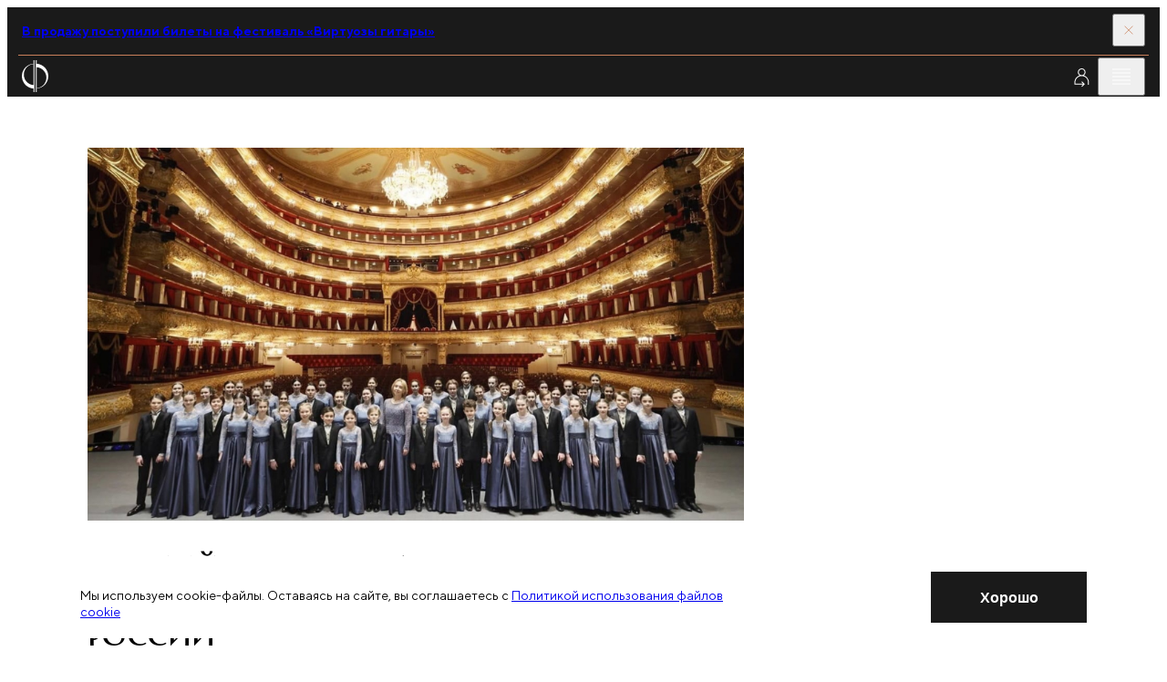

--- FILE ---
content_type: text/html; charset=utf-8
request_url: https://meloman.ru/performer/detskij-hor-gosudarstvennogo-akademicheskogo-bolshogo-teatra-rossii/
body_size: 10642
content:
<!DOCTYPE html>
<html lang="ru">
<head>
    <base href="/"/>
    <title>Детский хор Государственного академического Большого театра России</title>
    <meta charset="utf-8">

    <meta property="og:title" content="Детский хор Государственного академического Большого театра России" />
    <meta property="og:site_name" content="Московская филармония">
    <meta property="og:type" content="website" />
    <meta property="og:url" content="https://meloman.ru" />
    <meta property="og:image" content="https://meloman.ru/project/web/img/logo-full-dark-rus.png" />
    <meta property="og:description" content="Детский хор Государственного академического Большого театра России" />
    <meta property="og:locale" content="ru_RU" />

    <meta http-equiv="X-UA-Compatible" content="IE=edge">
    <meta name="viewport" content="width=device-width, user-scalable=no, initial-scale=1.0, maximum-scale=1.0, minimum-scale=1.0">
    <link rel="apple-touch-icon" sizes="180x180" href="/project/web/assets/favicons/apple-touch-icon.png">
    <link rel="icon" type="image/png" sizes="32x32" href="/project/web/assets/favicons/favicon-32x32.png">
    <link rel="icon" type="image/png" sizes="16x16" href="/project/web/assets/favicons/favicon-16x16.png">
    <link rel="manifest" crossorigin="use-credentials" href="/project/web/assets/favicons/site.webmanifest">
    <link rel="mask-icon" href="/project/web/assets/favicons/safari-pinned-tab.svg" color="#5bbad5">
    <meta name="msapplication-TileColor" content="#da532c">

    <meta name="format-detection" content="telephone=no">
    <meta name="theme-color" content="#ffffff">
    <link rel="stylesheet" href="/project/web/css/1766411972_5bbd248c663e9c524cb0972757dd696e_main.min.css">
    <link href="/core/style/default.css" rel="stylesheet">
    <style>
        * {font-variant-ligatures: none;}
        .article-ticket:hover {}
        .iframe-container {width: 100%;height: 0;padding-bottom: 37%;position: relative;}
        .iframe-container iframe {position: absolute;top: 0;left: 0;width: 100%;height: 100%;border: none;}

        /** components */
        .tooltip {display: none;position: absolute; color: black!important; top: 0; width:100%; left: 50%; transform: translateY(-110%) translateX(-50%); box-shadow: 0 3px 6px rgba(0, 0, 0, 0.16), 0 3px 6px rgba(0, 0, 0, 0.23); padding: 6px; }
        [data-tooltip]:hover .tooltip {display: block;}
        [data-favorite], [data-notice] {display: none;}

        /** uikit */
        ._opacity {opacity: 0.5; pointer-events: none;}
        .d-n {display:none}
        ._relative {position: relative}
        .text-upper {text-transform: uppercase}
        label:has(._opacity) {cursor: default !important;}

        /** layout :: translation block */
        .article-live:first-child .button-topbar:first-child,
            .article-live:last-child  .button-topbar:last-child{opacity: 0; pointer-events: none}

        .navigation-slider.amaranth .navigation-slider__line {
            background-color: var(--amaranth);
        }
        .navigation-slider.amaranth .navigation-slider__icon {
            fill: var(--amaranth);
        }

        ._opacity .article-season-ticket__columns {pointer-events: all;}
        ._disabled {pointer-events: none;}

        .map-frame {filter: grayscale(100%);}
        [data-filter-active] {font-weight: lighter}
        ._shadow { box-shadow: 0 8px 31px 0 rgba(32, 35, 53, 0.08); }
        .animated-notification {
            position: fixed;
            width: 250px;
            min-height: 60px;
            background-color: var(--red);
            opacity: 0;
            transition: all 0.5s ease-in-out;
            z-index: 1000;
            pointer-events: none;
            border-radius: 0px;
            right: 20px;
            top: -100px;
            display: flex;
            align-items: center;
            justify-content: center;
            text-align: center;
            padding: 15px;
            color: #fff;
        }

        .header__link.active {
            color: var(--red);
        }

        .d-flex {display: -webkit-box;display: -ms-flexbox;display: flex;}
        .align-items-top {-webkit-box-align: start;-webkit-align-items: flex-start;-ms-flex-align: start;align-items: flex-start;}
        .align-items-bottom {-webkit-box-align: end;-webkit-align-items: flex-end;-ms-flex-align: end;align-items: flex-end;}
        .align-items-center {-webkit-box-align: center;-webkit-align-items: center;-ms-flex-align: center;align-items: center;}
        .justify-content-between {-webkit-box-pack: justify;-webkit-justify-content: space-between;-ms-flex-pack: justify;justify-content: space-between;}
        .justify-content-around {-webkit-justify-content: space-around;-ms-flex-pack: distribute;justify-content: space-around;}
        .justify-content-center {-webkit-box-pack: center;-webkit-justify-content: center;-ms-flex-pack: center;justify-content: center;}
        .justify-content-start {-webkit-box-pack: flex-start;-webkit-justify-content: flex-start;-ms-flex-pack: flex-start;justify-content: flex-start;}
        .justify-content-end {-webkit-box-pack: flex-end;-webkit-justify-content: flex-end;-ms-flex-pack: flex-end;justify-content: flex-end;}
        .fg1 { gap: 0.5em }
        .fg2 { gap: 1em }

        ._svg100 svg { height: 1em; flex-shrink: 0; max-width: none; }
        ._svg120 svg { height: 1.2em; flex-shrink: 0; max-width: none; }
        ._svg150 svg { height: 1.5em; flex-shrink: 0; max-width: none; }
        ._linecrop3 {display: -webkit-box;-webkit-line-clamp: 3;-webkit-box-orient: vertical;overflow: hidden;text-overflow: ellipsis;line-height: 1.4;}
        form.success .form-subscribe__result { display:unset; visibility:unset; }
        form.success .form-subscribe__main { display:none;  }
    </style>

    <!-- метрики -->
    
<!-- Yandex.Metrika counter -->
<script type="text/javascript" >
    (function(m,e,t,r,i,k,a){m[i]=m[i]||function(){(m[i].a=m[i].a||[]).push(arguments)};
        m[i].l=1*new Date();k=e.createElement(t),a=e.getElementsByTagName(t)[0],k.async=1,k.src=r,a.parentNode.insertBefore(k,a)})
    (window, document, "script", "https://mc.yandex.ru/metrika/tag.js", "ym");

    ym(48126251, "init", {
        id:48126251,
        clickmap:true,
        trackLinks:true,
        accurateTrackBounce:true,
        webvisor:true
    });
</script>
<noscript><div><img src="https://mc.yandex.ru/watch/48126251" style="position:absolute; left:-9999px;" alt="" /></div></noscript>
<!-- /Yandex.Metrika counter -->


<!-- VK Code -->
<script type="text/javascript">!function(){var t=document.createElement("script");t.type="text/javascript",t.async=!0,t.src="https://vk.ru/js/api/openapi.js?160",t.onload=function(){VK.Retargeting.Init("VK-RTRG-345408-8vP8u"),VK.Retargeting.Hit()},document.head.appendChild(t)}();</script><noscript><img src="https://vk.com/rtrg?p=VK-RTRG-345408-8vP8u" style="position:fixed; left:-999px;" alt=""/></noscript>
<!-- End VK Code -->
</head>
<body class="body" id="body" data-body>
<div class="page">
    <script>
        window.lang = '';
    </script>

    <!-- настройка версии для слабовидящих -->
    <section class="section" data-disability="block" hidden="hidden">
    <div class="container container--fluid-tab">
        <div class="disability">
            <div class="disability__content">
                <div class="grid grid--align-center">
                    <div class="grid__col grid__col--6 grid__col-lap--4 grid__col-tab--6 grid__col-mob--4">
                        <button class="button" data-disability="button-simple">
                            Упрощенный режим
                        </button>
                    </div>
                    <div class="grid__col grid__col--6 grid__col-lap--4 grid__col-tab--6 grid__col-mob--4">
                        <button class="button" data-disability="button-image">
                            Отключить изображения
                        </button>
                    </div>
                    <div class="grid__col grid__col--4 grid__col-lap--4 grid__col-tab--6 grid__col-mob--4">

                    </div>
                    <div class="grid__col grid__col--8 grid__col-lap--4 grid__col-tab--6 grid__col-mob--4">
                        <button class="button-link" data-disability="button-reset">
                            Параметры по умолчанию
                        </button>
                    </div>
                </div>
            </div>
            <div class="disability__controls">
                <button class="button-icon" aria-label="Закрыть инструменты для слабовидящих" data-inclusive-button>
                    <svg class="button-icon__icon">
                        <use href="/project/web/assets/sprite/sprite-svg.svg#icon-close"></use>
                    </svg>
                </button>
            </div>
        </div>
    </div>
</section>
<script>
    function initDisability() {
        const noImage = localStorage.getItem('enabledNoImageMode');
        const isSimple = localStorage.getItem('enabledSimpleMode');
        const fontMode = localStorage.getItem('fontMode');
        const body = document.querySelector('body');

        if (noImage) body.classList.add('mode-no-image');
        if (isSimple) body.classList.add('mode-simple');
        if (fontMode) {
            body.style.setProperty('--base-font-size', fontMode);
        }
    }
    initDisability();
</script>

    <!-- прелоадер -->
    

    <!-- верхняя плашка новостей -->
    <section class="section section--dark" data-close-cookie="headnote1">
    <div class="container container--fluid-tab">
        <div class="topbar topbar--red">
            <div class="topbar__main">
                                    <a href="https://meloman.ru/festival/guitar-virtuosi/" target="_blank" class="editor editor--topbar">
                        <b>
                            В продажу поступили билеты на фестиваль «Виртуозы гитары»                        </b>
                    </a>
                            </div>
            <div class="topbar__controls">
                <button class="topbar__button" data-close aria-label="Закрыть панель">
                    <svg class="topbar__icon">
                        <use href="/project/web/assets/sprite/sprite-svg.svg#icon-close"></use>
                    </svg>
                </button>
            </div>
        </div>
    </div>
</section>


    <!-- трансляция -->
    

    <!-- cookie -->
        <section class="section section--informer" role="dialog" style="z-index: 5;" data-close-cookie="cookie_agree">
        <div class="cookie">
            <div class="container">
                <div class="grid grid--align-center">
                    <div class="grid__col grid__col--15 grid__col-lap--12 grid__col-tab--8 grid__col-mob--4">
                        <div class="editor editor--preview">
                            <p>
                                Мы используем cookie-файлы. Оставаясь на сайте, вы соглашаетесь с                                 <a href="/page/politika-cookie/" target="_blank">Политикой использования файлов cookie</a>
                            </p>
                        </div>
                    </div>
                    <div class="grid__col grid__col--5 grid__col-lap--3 grid__col-tab--2 mob-hidden">
                    </div>
                    <div class="grid__col grid__col--4 grid__col-lap--3 grid__col-tab--2 grid__col-mob--2">
                        <button class="button button--dark" data-close aria-label="Закрыть уведомление">
                            <span class="button__span">
                                Хорошо                            </span>
                        </button>
                    </div>
                </div>
            </div>
        </div>
    </section>


    <header class="header-widget" data-header>
        <div class="section section--dark section--header">
            <div class="container container--fluid">
                <div class="header">
                    <div class="header__aside">
                        <!-- ссылка на лого на главную  -->
                            <a href="/" class="logo-header show-always" aria-label="На главную страницу">
        <img class="logo-header__image" alt="Московская филармония" src="/project/web/assets/images/logo.svg">
        <span class="logo-header__text" data-header-logo>Московская филармония</span>
    </a>

                    </div>

                    <nav class="header__nav">
                        <!-- главное меню -->
                            <a href="/concert/" class="header__link  ">
        Афиша            </a>
    <a href="/subscription/" class="header__link  ">
        Абонементы            </a>
    <a href="/kids/" class="header__link  ">
        Детям            </a>
    <a href="/videos/" class="header__link  ">
        Филармония LIVE            </a>


                    </nav>
                    <div class="header__toolbar">
                        <!-- Когда виден like, то скрывается блок с текстом в logo-header - logo-header__text, совсем не удаляй, добавляй ему атрибут hidden (
                        <button class="button-icon button-icon--invert" data-menu="button" aria-label="Избранное">
                            <svg class="button-icon__icon">
                                <use href="/project/web/assets/sprite/sprite-svg.svg#icon-favorite"></use>
                            </svg>
                        </button>-->

                        <!---------------------------->
                            <a class="button-icon button-icon--invert" href="/cabinet/auth/" aria-label="Войти в личный кабинет">
        <svg class="button-icon__icon">
            <use href="/temp/1761031486_eabcf2bdb47ad05e9151f890d41565bf_sprite-svg.svg#icon-profile">        </svg>
    </a>

                        <!---------------------------->

                        <button class="button-icon button-icon--invert desktop-only" data-inclusive-button="" aria-label="Инструменты для слабовидящих">
                            <svg class="button-icon__icon">
                                <use href="/project/web/assets/sprite/sprite-svg.svg#icon-eye"></use>
                            </svg>
                        </button>
                        <a href="/search/" class="button-icon button-icon--invert desktop-only" data-search-button="" aria-label="Поиск по сайту">
                            <svg class="button-icon__icon">
                                <use href="/project/web/assets/sprite/sprite-svg.svg#icon-search"></use>
                            </svg>
                        </a>
                        <button class="button-icon button-icon--invert" data-menu="button" aria-label="Открыть меню">
                            <svg class="button-icon__icon">
                                <use href="/project/web/assets/sprite/sprite-svg.svg#icon-burger"></use>
                            </svg>
                        </button>
                    </div>
                </div>
            </div>
        </div>

        <div class="section section--dark section--menu" data-menu="block" hidden>
            <div class="section__decor">
                <div class="rules desktop-only">
                    <div class="rules__content">
                        <div class="container">
                            <div class="grid">
                                <div class="grid__col grid__col--4 grid__col-lap--3 rule-70"></div>
                                <div class="grid__col grid__col--4 grid__col-lap--3 rule-70"></div>
                                <div class="grid__col grid__col--4 grid__col-lap--3 rule-70"></div>
                                <div class="grid__col grid__col--4 grid__col-lap--3 rule-70"></div>
                                <div class="grid__col grid__col--4 grid__col-lap--3 rule-70"></div>
                            </div>
                        </div>
                    </div>
                </div>
            </div>
            <div class="section__content">
                <div class="menu" data-menu="block">
                    <div class="menu__header">
                        <div class="container container--fluid">
                            <div class="header">
                                <div class="header__toolbar-menu">
                                    <button class="button-icon button-icon--invert" data-menu="button" aria-label="Закрыть меню">
                                        <svg class="button-icon__icon">
                                            <use href="/project/web/assets/sprite/sprite-svg.svg#icon-close"></use>
                                        </svg>
                                    </button>
                                </div>
                            </div>
                        </div>
                    </div>
                    <div class="menu__content">
                        <div class="container">
                            <div class="grid">
                                <div class="grid__col grid__col--4 grid__col-lap--3 tab-hidden">
                                    <div class="logo-menu">
                                        <img
                                            alt="Московская филармония"
                                            src="/project/web/assets/images/logo-full-white-rus.svg"
                                        >
                                    </div>
                                </div>

                                <!--баненры в бургере  -->
                                







<div class="grid__col grid__col--4 grid__col-lap--3 grid__col--comp tab-hidden">
    <div class="fader fader--start-1 bg-blue">
        <div class="fader__item">
            <div class="fader__inner">
                <a href="/concert/kzch-2026-02-25/" class="article-project">
                    <p class="article-project__tag">
                        Витторио Григоло
                    </p>
                    <picture class="article-project__picture">
                        <img src="!upload/t_banner_burger/23e9f705-0fed-982b-011e-ea39408da66a.jpg" alt="Проект">
                    </picture>
                    <h3 class="article-project__title">
                        25 февраля
                    </h3>
                    <p class="article-project__caption">
                        Российский национальный оркестр<br>
дирижер — Тимур Зангиев
                    </p>
                    <div class="article-project__line"></div>
                    <div class="controls controls--project">
                        <span class="controls__line"></span>
                        <svg class="controls__icon">
                            <use href="/project/web/assets/sprite/sprite-svg.svg#icon-arrow-right"></use>
                        </svg>
                    </div>
                </a>
            </div>
        </div>
    </div>
</div><div class="grid__col grid__col--4 grid__col-lap--3 grid__col--comp tab-hidden">
    <div class="fader fader--start-2 bg-pink">
        <div class="fader__item">
            <div class="fader__inner">
                <a href="https://meloman.ru/concert/f2-2026-02-01-1/" class="article-project">
                    <p class="article-project__tag">
                        Великие фортепианные концерты
                    </p>
                    <picture class="article-project__picture">
                        <img src="!upload/t_banner_burger/e2bf4c9e-79c4-a0bf-b24d-b0b8b0c5f281.jpg" alt="Проект">
                    </picture>
                    <h3 class="article-project__title">
                        1 февраля
                    </h3>
                    <p class="article-project__caption">
                        Анна Цыбулёва фортепиано<br>
Оркестр Московской филармонии<br>
дирижер — Антон Шабуров
                    </p>
                    <div class="article-project__line"></div>
                    <div class="controls controls--project">
                        <span class="controls__line"></span>
                        <svg class="controls__icon">
                            <use href="/project/web/assets/sprite/sprite-svg.svg#icon-arrow-right"></use>
                        </svg>
                    </div>
                </a>
            </div>
        </div>
    </div>
</div><div class="grid__col grid__col--4 grid__col-lap--3 grid__col--comp tab-hidden">
    <div class="fader fader--start-3 bg-lilac">
        <div class="fader__item">
            <div class="fader__inner">
                <a href="https://meloman.ru/festival/organ-f2/" class="article-project">
                    <p class="article-project__tag">
                        Фестиваль органной музыки
                    </p>
                    <picture class="article-project__picture">
                        <img src="!upload/t_banner_burger/dc3129f9-8244-5499-01b1-97c23c9219fd.jpeg" alt="Проект">
                    </picture>
                    <h3 class="article-project__title">
                        1 февраля —<br>1 марта
                    </h3>
                    <p class="article-project__caption">
                        Филармония-2
                    </p>
                    <div class="article-project__line"></div>
                    <div class="controls controls--project">
                        <span class="controls__line"></span>
                        <svg class="controls__icon">
                            <use href="/project/web/assets/sprite/sprite-svg.svg#icon-arrow-right"></use>
                        </svg>
                    </div>
                </a>
            </div>
        </div>
    </div>
</div>

                                <div class="grid__col grid__col--8 grid__col-lap--6 grid__col-tab--12 grid__col-mob--4">
                                    <div class="menu-content">

                                        <!-- мобильное меню на бургер -->
                                        <a class="d-flex align-items-center link-menu fg1" href="/search/">Поиск<svg class="link-blind__icon"><use href="/project/web/assets/sprite/sprite-svg.svg#icon-search"></use></svg></a>
<nav>
                        <a href="/concert/" class="link-menu">
                Афиша            </a>
                                <a href="/kids/concerts/" class="link-menu">
                Детская афиша            </a>
                                <a href="/subscription/" class="link-menu">
                Абонементы            </a>
                                <a href="/hall/" class="link-menu">
                Концертные залы            </a>
                                <a href="/changes/" class="link-menu">
                Изменения в афише            </a>
                                <a href="/slushatelyam/ticket-rules/" class="link-menu">
                Слушателям            </a>
                                <div class="menu-slide" data-menu-slide="block">
                <button class="menu-slide__button" type="button" data-menu-slide="button"><span class="link-menu">Филармония LIVE</span>
                </button>
                <div class="menu-slide__content">
                    <button class="menu-slide__back" type="button" data-menu-slide="button" aria-label="Назад"></button>
                    <div class="menu-slide__list">
                        <a href="/videos/" class="link-menu">Филармония LIVE </a>
                        <a href="/videos/online/" class="link-menu">Трансляции </a>
                        <a href="/videos/catalogue/" class="link-menu">Видеокаталог </a>
                        <a href="/videos/regions/" class="link-menu">Регионам </a>
                        <a href="/videos/rnmso/" class="link-menu">РНМСО</a>
                    </div>
                </div>
            </div>
            
    <!--        <a href="/en--><!--" class="link-menu accent tab-visible">en</a>-->
    </nav>


                                        <div class="tab-visible">
                                            <button class="link-blind" data-inclusive-button="" aria-label="Инструменты для слабовидящих">
                                                <p class="link-blind__text">
                                                    Версия для слабовидящих
                                                </p>
                                                <svg class="link-blind__icon">
                                                    <use href="/project/web/assets/sprite/sprite-svg.svg#icon-eye"></use>
                                                </svg>
                                            </button>
                                        </div>

                                    </div>
                                </div>
                            </div>
                        </div>
                    </div>
                </div>
            </div>
        </div>

        <!---------------------------->
        
        <!---------------------------->

    </header>
<main class="main main--regular">
    <div class="main__rules">
        <div class="rules desktop-only">
            <div class="rules__content">
                <div class="container">
                    <div class="grid">
                        <div class="grid__col grid__col--4 grid__col-lap--3 rule-10"></div>
                        <div class="grid__col grid__col--4 grid__col-lap--3 rule-10"></div>
                        <div class="grid__col grid__col--4 grid__col-lap--3 rule-10"></div>
                        <div class="grid__col grid__col--4 grid__col-lap--3 rule-10"></div>
                        <div class="grid__col grid__col--4 grid__col-lap--3 rule-10"></div>
                    </div>
                </div>
            </div>
        </div>
    </div>
    <div class="main__content ">
    
    <section class="main__section mb-xl">
    <div class="section">
        <div class="container">
            <div class="grid grid-detail-author">
                <div class="grid__col grid__col--12 grid__col-lap--9 grid__col-tab--8 grid__col-mob--4">
                    <article class="preview-author sticky-desktop-compensate">
                        <picture class="preview-author__picture">
                            <img src="/!upload/croper/1900x1080x1/t_performer/8fe6c203-b54d-11cd-caec-ef94e5777739.jpg" alt="Детский хор Государственного академического Большого театра России">
                        </picture>
                        <h1 class="preview-author__title">
                            Детский хор Государственного академического Большого театра России
                        </h1>
                        
                    </article>
                </div>
                <div class="grid__col grid__col--12 grid__col-lap--9 grid__col-tab--12 grid__col-mob--4">
                    <div class="stack stack--m stack-tab--l">
                        <div class="cut cut--large" data-cut="block" data-cut-desktop-length="16" data-cut-table-length="10">
                            <div class="cut__main" data-cut="content">
                                <div class="editor editor--content">
                                    <p><b><strike>Детский хор Большого театра </strike></b>как самостоятельный коллектив существует с 1920 года. Хор принимал участие во множестве постановок театра: операх «Пиковая дама» и «Евгений Онегин» Чайковского, «Хованщина» и «Борис Годунов» Мусоргского, «Так поступают все женщины» Моцарта, «Кармен» Бизе, «Богема», «Тоска» и «Турандот» Пуччини, «Кавалер розы» Р. Штрауса, «Воццек» Берга, «Огненный ангел» Прокофьева, «Дитя и волшебство» Равеля, балетах «Щелкунчик» Чайковского, «Мойдодыр» Подгайца, «Иван Грозный» на музыку Прокофьева и других. 
</p><p>В настоящее время хор успешно совмещает участие в театральных спектаклях с автономной концертной деятельностью. Он выступал во всех залах Московской консерватории, в Концертном зале имени П. И. Чайковского, Московском международном Доме музыки, Центральном доме работников искусств, в залах музеев имени А. С. Пушкина, имени М. И. Глинки. Коллектив постоянно приглашается к участию в торжественных мероприятиях, правительственных концертах и различных культурных акциях (День славянской письменности, Год культуры в России). Гастролировал в Германии, Италии, Эстонии, Японии, Южной Корее и других странах.&nbsp;</p><p>Во многих концертах Детского хора принимают участие ведущие солисты Большого театра. Коллектив сотрудничал с Российским национальным оркестром, Симфоническим оркестром Москвы «Русская филармония», Государственным академическим русским хором имени А. А. Свешникова, Государственной академической капеллой России имени А. А. Юрлова, Национальным академическим оркестром народных инструментов России имени Н. П. Осипова, неоднократно – с Симфоническим оркестром Большого театра.&nbsp;</p><p>В репертуаре коллектива – русская и европейская хоровая классика, духовная музыка XV–XX веков. Детский хор Большого театра записал несколько компакт-дисков, в том числе два альбома рождественских песнопений и концертные программы с пианистами Владимиром Крайневым и Михаилом Банком.&nbsp;</p><p>Юные хористы наряду с бесценным сценическим опытом получают первоначальное музыкальное образование, которое продолжают в дальнейшем в высших учебных заведениях, становятся лауреатами вокальных конкурсов, артистами ведущих хоровых коллективов и солистами оперных театров.&nbsp;</p><p>Художественный руководитель Детского хора Большого театра – Юлия Молчанова, выпускница Московской консерватории (класс профессора Бориса Куликова). С 2000 года Юлия является хормейстером Большого театра, с 2004 года возглавляет Детский хор. Принимала участие в качестве хормейстера взрослого и детского хоров во всех репертуарных спектаклях и концертной деятельности хорового коллектива. Награждена Почетной грамотой Министра культуры РФ.</p>
                                </div>
                            </div>
                            <div class="cut__toolbar" data-cut="toolbar">
                                <button class="button-more" type="button" data-cut="button">
                                    <svg class="button-more__icon button-more__icon--top">
                                        <use href="/project/web/assets/sprite/sprite-svg.svg#icon-arrow-top"></use>
                                    </svg>
                                    <span class="button-more__line"></span>
                                    <svg class="button-more__icon button-more__icon--bottom">
                                        <use href="/project/web/assets/sprite/sprite-svg.svg#icon-arrow-bottom"></use>
                                    </svg>
                                </button>
                            </div>
                        </div>
                    </div>
                </div>
            </div>
        </div>
    </div>
</section>
<section class="main__section mb-xxxl">
    <div class="section">
        <div class="container">
            <div class="stack stack--title">
                <div class="grid">
                    <div class="grid__col--4 grid__col-lap--3 grid__col-tab--12 grid__col-mob--4">
                        <div class="head-section">
                            <div class="lines">
                                <div class="lines__item"></div>
                                <div class="lines__item"></div>
                                <div class="lines__item"></div>
                                <div class="lines__item"></div>
                                <div class="lines__item"></div>
                            </div>
                            <h2 class="title-section">
                                Концерты c <br class="tab-hidden"> исполнителем
                            </h2>
                        </div>
                    </div>
                </div>
                
            </div>
        </div>
    </div>
</section>

    </div>
</main>

<footer class="footer footer--temp">
    <div class="footer__rules">
        <div class="rules desktop-only">
            <div class="rules__content">
                <div class="container">
                    <div class="grid">
                        <div class="grid__col grid__col--4 grid__col-lap--3 rule-70"></div>
                        <div class="grid__col grid__col--4 grid__col-lap--3 rule-70"></div>
                        <div class="grid__col grid__col--4 grid__col-lap--3 rule-70"></div>
                        <div class="grid__col grid__col--4 grid__col-lap--3 rule-70"></div>
                        <div class="grid__col grid__col--4 grid__col-lap--3 rule-70"></div>
                    </div>
                </div>
            </div>
        </div>
    </div>
    <div class="footer__content">
        <div class="container">
            <div class="grid footer-grid">
                <div class="grid__col grid__col--8 grid__col-lap--6 grid__col-tab--12 grid__col-mob--4 tab-hidden">
                    <div class="logo-footer logo-footer--rus show-always">
                        <img alt="Московская филармония" src="/project/web/assets/images/logo-full-white-rus.svg">
                    </div>
                </div>
                <div class="grid__col grid__col--4 grid__col-lap--3 grid__col-tab--6 grid__col-mob--2 order-tab-2 mb-tab-l">
                    <div class="editor editor--footer">

                        <!---------------------------->
                        

<h3>
    Концерты
</h3>
<p>
    <a class="block" href="/concert/" >Афиша</a><a class="block" href="/subscription/" >Абонементы</a><a class="block" href="/kids/concerts/" >Детская афиша</a><a class="block" href="/hall/" >Концертные залы</a><a class="block" href="/changes/" >Изменения в афише</a>
</p>
                        <!---------------------------->

                    </div>
                </div>
                <div class="grid__col grid__col--4 grid__col-lap--3 grid__col-tab--6 grid__col-mob--2 order-tab-3 mb-tab-l">
                    <div class="editor editor--footer">

                        <!---------------------------->
                        

<h3>
    Слушателям
</h3>
<p>
    <a class="block" href="/slushatelyam/ticket-rules/" >Правила покупки билетов и абонементов</a><a class="block" href="/slushatelyam/rules/" >Правила посещения</a><a class="block" href="/slushatelyam/dostupnaya-sreda/" >Доступная среда</a><a class="block" href="/slushatelyam/contacts/" >Контакты</a><a class="block" href="/slushatelyam/bonus-program/" >Бонусная программа</a><a class="block" href="/slushatelyam/akciya-teatralno-koncertnaya-nedelya/" >Участникам СВО</a>
</p>
                        <!---------------------------->

                        <p>Справки по телефону:<br>
                            <a href="tel:+7 495 232 53 53"><b>+7 495 232 53 53</b></a>
                        </p>
                    </div>
                </div>
                <div class="grid__col grid__col--4 grid__col-lap--3 grid__col-tab--6 grid__col-mob--2 order-tab-5">
                    <div class="editor editor--footer">
                        <h3>Кассы</h3>

                        <!---------------------------->
                        

<!--  -->
<p>
    <b>Концертный зал имени П.&nbsp;И.&nbsp;Чайковского</b><br>
    Триумфальная площадь, 4<br>
    
    С 10:00 до 21:00
</p>
<!--  -->
<p>
    <b>Концертный комплекс «Филармония-2»</b><br>
    Мичуринский проспект, Олимпийская деревня, дом 1<br>
    
    С 9:00 до 22:00
</p>

                        <!---------------------------->

                        <p></p>
                    </div>
                </div>
                <div class="grid__col grid__col--4 grid__col-lap--3 grid__col-tab--6 grid__col-mob--2 order-tab-4">
                    <div class="stack stack--m">
                        <div class="editor editor--footer">

                            <!---------------------------->
                            

<h3>
    Официальные документы
</h3>
<p>
    <a class="block" href="/oficialnye-dokumenty/oficialnye-svedeniya/" >Официальные сведения</a><a class="block" href="/oficialnye-dokumenty/protivodejstvie-korrupcii/" >Противодействие коррупции</a><a class="block" href="/oficialnye-dokumenty/nezavisimaya-ocenka-kachestva/" >Независимая оценка качества</a><a class="block" href="/oficialnye-dokumenty/politika-konfidencialnosti/" >Политика конфиденциальности</a>
</p>
                            <!---------------------------->

                        </div>

                        <div class="footer-partner-stack tab-flex">
                            <a href="https://www.culture.ru/pushkinskaya-karta" class="link-pushkin-card" aria-label="Пушкинская карта">
                                <img src="/project/web/assets/images/puskin-card.png" alt="Пушкинская карта">
                            </a>
                            <a href="https://www.culture.ru/" class="link-culture" aria-label="Министерство культуры" target="_blank" rel="nofollow noopener noreferrer">
                                <img src="/project/web/assets/images/logo-culture.svg" alt="логотип министерства культуры">
                            </a>
                        </div>
                    </div>
                </div>
                <div class="grid__col--8 grid__col-lap--6 grid__col-tab--12 grid__col-mob--4 mb-tab-xl order-tab-1">

                    <!---------------------------->
                    
<form action="" class="form-subscribe" data-form="block" method="post" name="emailer">
    <h3 class="form-subscribe__title">Подписаться<br>на рассылку московской<br>филармонии</h3>
    <div class="form-subscribe__main">
        <label class="input-subscribe" data-input="block">
            <span class="input-subscribe__wrapper">
                <input type="email" class="input-subscribe__input" name="email" data-input="field" placeholder="Ваша почта" aria-label="Email для подписки на рассылку" required="">
                <button class="input-subscribe__button" aria-label="Подписаться" type="submit">
                    <svg class="input-subscribe__icon">
                        <use href="/project/web/assets/sprite/sprite-svg.svg#icon-subscribe"></use>
                    </svg>
                </button>
            </span>
            <span class="input-subscribe__message caption-error">Пожалуйста, укажите корректный e-mail</span>
        </label>
        <div class="form-subscribe__footer">
            <label class="checkbox-regular checkbox-regular--light" data-checkbox="block">
                <span class="checkbox-regular__box focus-parent" data-checkbox="box">
                    <input type="checkbox" name="name1234" class="checkbox-regular__input" data-checkbox="field" required="">
                    <svg class="checkbox-regular__icon"><use href="/project/web/assets/sprite/sprite-svg.svg#icon-check"></use></svg>
                </span>
                <span class="checkbox-regular__text">Я даю своё согласие на обработку моих персональных данных в соответствии с Федеральным законом от 27 июля 2006 г. № 152-ФЗ «О персональных данных»,
                    <a href="/!upload/t_set/4191b5b8dc90f67edfc161bdfcd0c733.pdf" target="_blank">Политикой в отношении обработки персональных данных</a> и
                    <a href="/oficialnye-dokumenty/politika-konfidencialnosti/" target="_blank">Политикой конфиденциальности</a>
                </span>
            </label>
            <div class="caption-error editor-simple" hidden="hidden">
                <p></p>
            </div>
        </div>
    </div>
    <div class="form-subscribe__result editor-simple">
        <p>Спасибо! Мы отправили письмо на указанный e-mail. Пожалуйста, подтвердите подписку, перейдя по ссылке в письме</p>
    </div>
</form>
                    <!---------------------------->

                </div>
                <div class="grid__col grid__col--4 grid__col-lap--3 tab-hidden"></div>
                <div class="grid__col grid__col--4 grid__col-lap--3 footer-align-cell order-tab-7 mt-xl">
                    <div class="caption-footer editor-simple"><a href="/!upload/t_set/4191b5b8dc90f67edfc161bdfcd0c733.pdf">Политика в отношении<br class="mobile-visible"> обработки
                        и защиты<br class="mobile-visible"> персональных данных</a></div>
                </div>
                <div class="grid__col grid__col--4 grid__col-lap--3 footer-align-cell order-tab-8">
                    <div class="caption-footer editor-simple"><p>© Московская филармония,<br> 2012—2026</p></div>
                </div>
                <div class="grid__col grid__col--4 grid__col-lap--3 footer-align-cell tab-hidden">
                    <div class="footer-partner-stack">
                        <a href="https://www.culture.ru/pushkinskaya-karta" class="link-pushkin-card" aria-label="Пушкинская карта">
                            <img src="/project/web/assets/images/puskin-card.png" alt="Пушкинская карта">
                        </a>
                        <a href="https://www.culture.ru/" class="link-culture" aria-label="Министерство культуры" target="_blank" rel="nofollow noopener noreferrer">
                            <img src="/project/web/assets/images/logo-culture.svg" alt="логотип министерства культуры">
                        </a>
                    </div>
                </div>
                <div class="grid__col--20 grid__col-lap--15 grid__col-tab--12 grid__col-mob--4 order-tab-6 mt-s mt-lap-l mt-tab-xl">
                    <div class="socials">
                        <div class="socials__cell"><a href="https://vk.com/mosfilarmonia" class="socials__link" aria-label="Мы ВКонтакте">
                            <svg class="socials__icon">
                                <use href="/project/web/assets/sprite/sprite-svg.svg#icon-vk"></use>
                            </svg>
                        </a></div>
                        <div class="socials__cell"><a href="https://t.me/mosfilarmonia" class="socials__link" aria-label="Наш Телеграм">
                            <svg class="socials__icon">
                                <use href="/project/web/assets/sprite/sprite-svg.svg#icon-tg"></use>
                            </svg>
                        </a></div>
                        <div class="socials__cell"><a href="https://www.youtube.com/mosfilarmonia" class="socials__link" aria-label="Наш YouTube канал">
                            <svg class="socials__icon">
                                <use href="/project/web/assets/sprite/sprite-svg.svg#icon-youtube"></use>
                            </svg>
                        </a></div>
                        <div class="socials__cell"><a href="https://ok.ru/mosfilarmonia" class="socials__link" aria-label="Мы в Одноклассниках">
                            <svg class="socials__icon">
                                <use href="/project/web/assets/sprite/sprite-svg.svg#icon-ok"></use>
                            </svg>
                        </a></div>
                        <div class="socials__cell"><a href="https://dzen.ru/meloman" class="socials__link" aria-label="Мы в Дзене">
                            <svg class="socials__icon">
                                <use href="/project/web/assets/sprite/sprite-svg.svg#icon-dzen"></use>
                            </svg>
                        </a></div>
                    </div>
                </div>
            </div>
        </div>
    </div>
</footer>

<!---------------------------->

<!---------------------------->

<!--
button-return--right - чтобы позиционировать справа
button-return--center - чтобы позиционировать по центру
-->
<a href="javascript:;" class="button-return button-return--right z-index-3" hidden="hidden" data-button-return aria-label="Вернуться в начало страницы">
    <svg class="button-return__icon">
        <use href="/project/web/assets/sprite/sprite-svg.svg#icon-return"></use>
    </svg>
</a>
</div>

<script src="temp/1766411972_fba8448793a0be705ff1a5016c3b9e72_bundle.js"></script>
<script src="/project/web/js/jquery-3.4.1.min.js"></script>
<script src="temp/1763386743_7ea764b465246f21de8c47a2e4d9dd78_datasorter.js"></script>
<script src="temp/1763016463_166def524fb03efff94e00429fa5eb05_custom.js"></script>
<script src="//yastatic.net/share2/share.js"></script>


<div data-total-loading></div>
<div data-admin>

</div>
<input type="hidden" name="pageid" value="24443">

<!-- Carrot quest BEGIN -->
<script type="text/javascript" src="/project/web/js/carrot.js">

</script>
<!-- Carrot quest END -->



</body>
</html>


--- FILE ---
content_type: text/css
request_url: https://meloman.ru/project/web/css/1766411972_5bbd248c663e9c524cb0972757dd696e_main.min.css
body_size: 48101
content:
/*!***********************************************************************************************************************************************************************************************!*\
  !*** css ./node_modules/css-loader/dist/cjs.js!./node_modules/postcss-loader/dist/cjs.js??ruleSet[1].rules[1].use[2]!./node_modules/sass-loader/dist/cjs.js!./node_modules/swiper/swiper.css ***!
  \***********************************************************************************************************************************************************************************************/
@-webkit-keyframes swiper-preloader-spin{0%{-webkit-transform:rotate(0deg);transform:rotate(0deg)}to{-webkit-transform:rotate(360deg);transform:rotate(360deg)}}@keyframes swiper-preloader-spin{0%{-webkit-transform:rotate(0deg);transform:rotate(0deg)}to{-webkit-transform:rotate(360deg);transform:rotate(360deg)}}@font-face{font-family:"swiper-icons";src:url(data:application/font-woff;charset=utf-8;base64,\ [base64]//wADZ2x5ZgAAAywAAADMAAAD2MHtryVoZWFkAAABbAAAADAAAAA2E2+eoWhoZWEAAAGcAAAAHwAAACQC9gDzaG10eAAAAigAAAAZAAAArgJkABFsb2NhAAAC0AAAAFoAAABaFQAUGG1heHAAAAG8AAAAHwAAACAAcABAbmFtZQAAA/gAAAE5AAACXvFdBwlwb3N0AAAFNAAAAGIAAACE5s74hXjaY2BkYGAAYpf5Hu/j+W2+MnAzMYDAzaX6QjD6/4//Bxj5GA8AuRwMYGkAPywL13jaY2BkYGA88P8Agx4j+/8fQDYfA1AEBWgDAIB2BOoAeNpjYGRgYNBh4GdgYgABEMnIABJzYNADCQAACWgAsQB42mNgYfzCOIGBlYGB0YcxjYGBwR1Kf2WQZGhhYGBiYGVmgAFGBiQQkOaawtDAoMBQxXjg/wEGPcYDDA4wNUA2CCgwsAAAO4EL6gAAeNpj2M0gyAACqxgGNWBkZ2D4/wMA+xkDdgAAAHjaY2BgYGaAYBkGRgYQiAHyGMF8FgYHIM3DwMHABGQrMOgyWDLEM1T9/w8UBfEMgLzE////P/5//f/V/xv+r4eaAAeMbAxwIUYmIMHEgKYAYjUcsDAwsLKxc3BycfPw8jEQA/[base64]/uznmfPFBNODM2K7MTQ45YEAZqGP81AmGGcF3iPqOop0r1SPTaTbVkfUe4HXj97wYE+yNwWYxwWu4v1ugWHgo3S1XdZEVqWM7ET0cfnLGxWfkgR42o2PvWrDMBSFj/IHLaF0zKjRgdiVMwScNRAoWUoH78Y2icB/yIY09An6AH2Bdu/UB+yxopYshQiEvnvu0dURgDt8QeC8PDw7Fpji3fEA4z/PEJ6YOB5hKh4dj3EvXhxPqH/SKUY3rJ7srZ4FZnh1PMAtPhwP6fl2PMJMPDgeQ4rY8YT6Gzao0eAEA409DuggmTnFnOcSCiEiLMgxCiTI6Cq5DZUd3Qmp10vO0LaLTd2cjN4fOumlc7lUYbSQcZFkutRG7g6JKZKy0RmdLY680CDnEJ+UMkpFFe1RN7nxdVpXrC4aTtnaurOnYercZg2YVmLN/d/gczfEimrE/fs/bOuq29Zmn8tloORaXgZgGa78yO9/cnXm2BpaGvq25Dv9S4E9+5SIc9PqupJKhYFSSl47+Qcr1mYNAAAAeNptw0cKwkAAAMDZJA8Q7OUJvkLsPfZ6zFVERPy8qHh2YER+3i/BP83vIBLLySsoKimrqKqpa2hp6+jq6RsYGhmbmJqZSy0sraxtbO3sHRydnEMU4uR6yx7JJXveP7WrDycAAAAAAAH//wACeNpjYGRgYOABYhkgZgJCZgZNBkYGLQZtIJsFLMYAAAw3ALgAeNolizEKgDAQBCchRbC2sFER0YD6qVQiBCv/H9ezGI6Z5XBAw8CBK/m5iQQVauVbXLnOrMZv2oLdKFa8Pjuru2hJzGabmOSLzNMzvutpB3N42mNgZGBg4GKQYzBhYMxJLMlj4GBgAYow/P/PAJJhLM6sSoWKfWCAAwDAjgbRAAB42mNgYGBkAIIbCZo5IPrmUn0hGA0AO8EFTQAA);font-weight:400;font-style:normal}:root{--swiper-theme-color:#007aff}:host{position:relative;display:block;margin-left:auto;margin-right:auto;z-index:1}.swiper,.swiper-wrapper{position:relative;z-index:1}.swiper{margin-left:auto;margin-right:auto;overflow:hidden;list-style:none;padding:0;display:block}.swiper-vertical>.swiper-wrapper{-webkit-box-orient:vertical;-webkit-box-direction:normal;-ms-flex-direction:column;flex-direction:column}.swiper-wrapper{width:100%;height:100%;display:-webkit-box;display:-ms-flexbox;display:flex;-webkit-transition-property:-webkit-transform;transition-property:transform;transition-property:transform,-webkit-transform;-webkit-transition-timing-function:var(--swiper-wrapper-transition-timing-function, initial);transition-timing-function:var(--swiper-wrapper-transition-timing-function, initial);-webkit-box-sizing:content-box;box-sizing:content-box}.swiper-android .swiper-slide,.swiper-ios .swiper-slide,.swiper-wrapper{-webkit-transform:translate3d(0,0,0);transform:translate3d(0,0,0)}.swiper-horizontal{-ms-touch-action:pan-y;touch-action:pan-y}.swiper-vertical{-ms-touch-action:pan-x;touch-action:pan-x}.swiper-slide{-ms-flex-negative:0;flex-shrink:0;width:100%;height:100%;position:relative;-webkit-transition-property:-webkit-transform;transition-property:transform;transition-property:transform,-webkit-transform;display:block}.swiper-slide-invisible-blank{visibility:hidden}.swiper-autoheight,.swiper-autoheight .swiper-slide{height:auto}.swiper-autoheight .swiper-wrapper{-webkit-box-align:start;-ms-flex-align:start;align-items:flex-start;-webkit-transition-property:height,-webkit-transform;transition-property:transform,height;transition-property:transform,height,-webkit-transform}.swiper-backface-hidden .swiper-slide{-webkit-transform:translateZ(0);transform:translateZ(0);-webkit-backface-visibility:hidden;backface-visibility:hidden}.swiper-3d,.swiper-3d.swiper-css-mode .swiper-wrapper{-webkit-perspective:1200px;perspective:1200px}.swiper-3d .swiper-cube-shadow,.swiper-3d .swiper-slide,.swiper-3d .swiper-wrapper{-webkit-transform-style:preserve-3d;transform-style:preserve-3d}.swiper-css-mode>.swiper-wrapper{overflow:auto;scrollbar-width:none;-ms-overflow-style:none}.swiper-css-mode>.swiper-wrapper::-webkit-scrollbar{display:none}.swiper-css-mode>.swiper-wrapper>.swiper-slide{scroll-snap-align:start start}.swiper-css-mode.swiper-horizontal>.swiper-wrapper{-ms-scroll-snap-type:x mandatory;scroll-snap-type:x mandatory}.swiper-css-mode.swiper-vertical>.swiper-wrapper{-ms-scroll-snap-type:y mandatory;scroll-snap-type:y mandatory}.swiper-css-mode.swiper-free-mode>.swiper-wrapper{-ms-scroll-snap-type:none;scroll-snap-type:none}.swiper-css-mode.swiper-free-mode>.swiper-wrapper>.swiper-slide{scroll-snap-align:none}.swiper-css-mode.swiper-centered>.swiper-wrapper::before{content:"";-ms-flex-negative:0;flex-shrink:0;-webkit-box-ordinal-group:10000;-ms-flex-order:9999;order:9999}.swiper-css-mode.swiper-centered>.swiper-wrapper>.swiper-slide{scroll-snap-align:center center;scroll-snap-stop:always}.swiper-css-mode.swiper-centered.swiper-horizontal>.swiper-wrapper>.swiper-slide:first-child{-webkit-margin-start:var(--swiper-centered-offset-before);margin-inline-start:var(--swiper-centered-offset-before)}.swiper-css-mode.swiper-centered.swiper-horizontal>.swiper-wrapper::before{height:100%;min-height:1px;width:var(--swiper-centered-offset-after)}.swiper-css-mode.swiper-centered.swiper-vertical>.swiper-wrapper>.swiper-slide:first-child{-webkit-margin-before:var(--swiper-centered-offset-before);margin-block-start:var(--swiper-centered-offset-before)}.swiper-css-mode.swiper-centered.swiper-vertical>.swiper-wrapper::before{width:100%;min-width:1px;height:var(--swiper-centered-offset-after)}.swiper-3d .swiper-slide-shadow,.swiper-3d .swiper-slide-shadow-bottom,.swiper-3d .swiper-slide-shadow-left,.swiper-3d .swiper-slide-shadow-right,.swiper-3d .swiper-slide-shadow-top{position:absolute;left:0;top:0;width:100%;height:100%;pointer-events:none;z-index:10}.swiper-3d .swiper-slide-shadow{background:rgba(0,0,0,.15)}.swiper-3d .swiper-slide-shadow-left{background-image:-webkit-gradient(linear,right top,left top,from(rgba(0,0,0,.5)),to(transparent));background-image:linear-gradient(to left,rgba(0,0,0,.5),transparent)}.swiper-3d .swiper-slide-shadow-right{background-image:-webkit-gradient(linear,left top,right top,from(rgba(0,0,0,.5)),to(transparent));background-image:linear-gradient(to right,rgba(0,0,0,.5),transparent)}.swiper-3d .swiper-slide-shadow-top{background-image:-webkit-gradient(linear,left bottom,left top,from(rgba(0,0,0,.5)),to(transparent));background-image:linear-gradient(to top,rgba(0,0,0,.5),transparent)}.swiper-3d .swiper-slide-shadow-bottom{background-image:-webkit-gradient(linear,left top,left bottom,from(rgba(0,0,0,.5)),to(transparent));background-image:linear-gradient(to bottom,rgba(0,0,0,.5),transparent)}.swiper-lazy-preloader{width:42px;height:42px;position:absolute;left:50%;top:50%;margin-left:-21px;margin-top:-21px;z-index:10;-webkit-transform-origin:50%;-ms-transform-origin:50%;transform-origin:50%;-webkit-box-sizing:border-box;box-sizing:border-box;border:4px solid var(--swiper-preloader-color, var(--swiper-theme-color));border-radius:50%;border-top-color:transparent}.swiper-watch-progress .swiper-slide-visible .swiper-lazy-preloader,.swiper:not(.swiper-watch-progress) .swiper-lazy-preloader{-webkit-animation:swiper-preloader-spin 1s infinite linear;animation:swiper-preloader-spin 1s infinite linear}.swiper-lazy-preloader-white{--swiper-preloader-color:#fff}.swiper-lazy-preloader-black{--swiper-preloader-color:#000}
/*!***********************************************************************************************************************************************************************************************************!*\
  !*** css ./node_modules/css-loader/dist/cjs.js!./node_modules/postcss-loader/dist/cjs.js??ruleSet[1].rules[1].use[2]!./node_modules/sass-loader/dist/cjs.js!./node_modules/swiper/modules/pagination.css ***!
  \***********************************************************************************************************************************************************************************************************/
.swiper-pagination{position:absolute;text-align:center;-webkit-transition:300ms opacity;transition:300ms opacity;-webkit-transform:translate3d(0,0,0);transform:translate3d(0,0,0);z-index:10}.swiper-pagination.swiper-pagination-hidden{opacity:0}.swiper-pagination-disabled>.swiper-pagination,.swiper-pagination.swiper-pagination-disabled{display:none!important}.swiper-horizontal>.swiper-pagination-bullets,.swiper-pagination-bullets.swiper-pagination-horizontal,.swiper-pagination-custom,.swiper-pagination-fraction{bottom:var(--swiper-pagination-bottom, 8px);top:var(--swiper-pagination-top, auto);left:0;width:100%}.swiper-pagination-bullets-dynamic{overflow:hidden;font-size:0}.swiper-pagination-bullets-dynamic .swiper-pagination-bullet{-webkit-transform:scale(.33);-ms-transform:scale(.33);transform:scale(.33);position:relative}.swiper-pagination-bullets-dynamic .swiper-pagination-bullet-active,.swiper-pagination-bullets-dynamic .swiper-pagination-bullet-active-main{-webkit-transform:scale(1);-ms-transform:scale(1);transform:scale(1)}.swiper-pagination-bullets-dynamic .swiper-pagination-bullet-active-prev{-webkit-transform:scale(.66);-ms-transform:scale(.66);transform:scale(.66)}.swiper-pagination-bullets-dynamic .swiper-pagination-bullet-active-prev-prev{-webkit-transform:scale(.33);-ms-transform:scale(.33);transform:scale(.33)}.swiper-pagination-bullets-dynamic .swiper-pagination-bullet-active-next{-webkit-transform:scale(.66);-ms-transform:scale(.66);transform:scale(.66)}.swiper-pagination-bullets-dynamic .swiper-pagination-bullet-active-next-next{-webkit-transform:scale(.33);-ms-transform:scale(.33);transform:scale(.33)}.swiper-pagination-bullet{width:var(--swiper-pagination-bullet-width, var(--swiper-pagination-bullet-size, 8px));height:var(--swiper-pagination-bullet-height, var(--swiper-pagination-bullet-size, 8px));display:inline-block;border-radius:var(--swiper-pagination-bullet-border-radius, 50%);background:var(--swiper-pagination-bullet-inactive-color, #000);opacity:var(--swiper-pagination-bullet-inactive-opacity, 0.2)}button.swiper-pagination-bullet{border:0;margin:0;padding:0;-webkit-box-shadow:none;box-shadow:none;-webkit-appearance:none;-moz-appearance:none;appearance:none}.swiper-pagination-clickable .swiper-pagination-bullet{cursor:pointer}.swiper-pagination-bullet:only-child{display:none!important}.swiper-pagination-bullet-active{opacity:var(--swiper-pagination-bullet-opacity, 1);background:var(--swiper-pagination-color, var(--swiper-theme-color))}.swiper-pagination-vertical.swiper-pagination-bullets,.swiper-vertical>.swiper-pagination-bullets{right:var(--swiper-pagination-right, 8px);left:var(--swiper-pagination-left, auto);top:50%;-webkit-transform:translate3d(0,-50%,0);transform:translate3d(0,-50%,0)}.swiper-pagination-vertical.swiper-pagination-bullets .swiper-pagination-bullet,.swiper-vertical>.swiper-pagination-bullets .swiper-pagination-bullet{margin:var(--swiper-pagination-bullet-vertical-gap, 6px)0;display:block}.swiper-pagination-vertical.swiper-pagination-bullets.swiper-pagination-bullets-dynamic,.swiper-vertical>.swiper-pagination-bullets.swiper-pagination-bullets-dynamic{top:50%;-webkit-transform:translateY(-50%);-ms-transform:translateY(-50%);transform:translateY(-50%);width:8px}.swiper-pagination-vertical.swiper-pagination-bullets.swiper-pagination-bullets-dynamic .swiper-pagination-bullet,.swiper-vertical>.swiper-pagination-bullets.swiper-pagination-bullets-dynamic .swiper-pagination-bullet{display:inline-block;-webkit-transition:200ms top,200ms -webkit-transform;transition:200ms transform,200ms top;transition:200ms transform,200ms top,200ms -webkit-transform}.swiper-horizontal>.swiper-pagination-bullets .swiper-pagination-bullet,.swiper-pagination-horizontal.swiper-pagination-bullets .swiper-pagination-bullet{margin:0 var(--swiper-pagination-bullet-horizontal-gap, 4px)}.swiper-horizontal>.swiper-pagination-bullets.swiper-pagination-bullets-dynamic,.swiper-pagination-horizontal.swiper-pagination-bullets.swiper-pagination-bullets-dynamic{left:50%;-webkit-transform:translateX(-50%);-ms-transform:translateX(-50%);transform:translateX(-50%);white-space:nowrap}.swiper-horizontal>.swiper-pagination-bullets.swiper-pagination-bullets-dynamic .swiper-pagination-bullet,.swiper-pagination-horizontal.swiper-pagination-bullets.swiper-pagination-bullets-dynamic .swiper-pagination-bullet{-webkit-transition:200ms left,200ms -webkit-transform;transition:200ms transform,200ms left;transition:200ms transform,200ms left,200ms -webkit-transform}.swiper-horizontal.swiper-rtl>.swiper-pagination-bullets-dynamic .swiper-pagination-bullet{-webkit-transition:200ms right,200ms -webkit-transform;transition:200ms transform,200ms right;transition:200ms transform,200ms right,200ms -webkit-transform}.swiper-pagination-fraction{color:var(--swiper-pagination-fraction-color, inherit)}.swiper-pagination-progressbar{background:var(--swiper-pagination-progressbar-bg-color, rgba(0, 0, 0, 0.25));position:absolute}.swiper-pagination-progressbar .swiper-pagination-progressbar-fill{background:var(--swiper-pagination-color, var(--swiper-theme-color));position:absolute;left:0;top:0;width:100%;height:100%;-webkit-transform:scale(0);-ms-transform:scale(0);transform:scale(0);-webkit-transform-origin:left top;-ms-transform-origin:left top;transform-origin:left top}.swiper-rtl .swiper-pagination-progressbar .swiper-pagination-progressbar-fill{-webkit-transform-origin:right top;-ms-transform-origin:right top;transform-origin:right top}.swiper-horizontal>.swiper-pagination-progressbar,.swiper-pagination-progressbar.swiper-pagination-horizontal,.swiper-pagination-progressbar.swiper-pagination-vertical.swiper-pagination-progressbar-opposite,.swiper-vertical>.swiper-pagination-progressbar.swiper-pagination-progressbar-opposite{width:100%;height:var(--swiper-pagination-progressbar-size, 4px);left:0;top:0}.swiper-horizontal>.swiper-pagination-progressbar.swiper-pagination-progressbar-opposite,.swiper-pagination-progressbar.swiper-pagination-horizontal.swiper-pagination-progressbar-opposite,.swiper-pagination-progressbar.swiper-pagination-vertical,.swiper-vertical>.swiper-pagination-progressbar{width:var(--swiper-pagination-progressbar-size, 4px);height:100%;left:0;top:0}.swiper-pagination-lock{display:none}
/*!**********************************************************************************************************************************************************************************************************************!*\
  !*** css ./node_modules/css-loader/dist/cjs.js!./node_modules/postcss-loader/dist/cjs.js??ruleSet[1].rules[1].use[2]!./node_modules/sass-loader/dist/cjs.js!./node_modules/@fancyapps/ui/dist/fancybox/fancybox.css ***!
  \**********************************************************************************************************************************************************************************************************************/
@-webkit-keyframes f-spinner-rotate{to{-webkit-transform:rotate(360deg);transform:rotate(360deg)}}@keyframes f-spinner-rotate{to{-webkit-transform:rotate(360deg);transform:rotate(360deg)}}@-webkit-keyframes f-spinner-dash{0%{stroke-dasharray:1,150;stroke-dashoffset:0}50%{stroke-dasharray:90,150;stroke-dashoffset:-35}to{stroke-dasharray:90,150;stroke-dashoffset:-124}}@keyframes f-spinner-dash{0%{stroke-dasharray:1,150;stroke-dashoffset:0}50%{stroke-dasharray:90,150;stroke-dashoffset:-35}to{stroke-dasharray:90,150;stroke-dashoffset:-124}}@-webkit-keyframes f-throwOutUp{to{-webkit-transform:translate3d(0,calc(var(--f-throw-out-distance, 150px)*-1),0);transform:translate3d(0,calc(var(--f-throw-out-distance, 150px)*-1),0);opacity:0}}@keyframes f-throwOutUp{to{-webkit-transform:translate3d(0,calc(var(--f-throw-out-distance, 150px)*-1),0);transform:translate3d(0,calc(var(--f-throw-out-distance, 150px)*-1),0);opacity:0}}@-webkit-keyframes f-throwOutDown{to{-webkit-transform:translate3d(0,var(--f-throw-out-distance, 150px),0);transform:translate3d(0,var(--f-throw-out-distance, 150px),0);opacity:0}}@keyframes f-throwOutDown{to{-webkit-transform:translate3d(0,var(--f-throw-out-distance, 150px),0);transform:translate3d(0,var(--f-throw-out-distance, 150px),0);opacity:0}}@-webkit-keyframes f-zoomInUp{0%{-webkit-transform:scale(.975) translate3d(0,16px,0);transform:scale(.975) translate3d(0,16px,0);opacity:0}to{-webkit-transform:scale(1) translate3d(0,0,0);transform:scale(1) translate3d(0,0,0);opacity:1}}@keyframes f-zoomInUp{0%{-webkit-transform:scale(.975) translate3d(0,16px,0);transform:scale(.975) translate3d(0,16px,0);opacity:0}to{-webkit-transform:scale(1) translate3d(0,0,0);transform:scale(1) translate3d(0,0,0);opacity:1}}@-webkit-keyframes f-zoomOutDown{to{-webkit-transform:scale(.975) translate3d(0,16px,0);transform:scale(.975) translate3d(0,16px,0);opacity:0}}@keyframes f-zoomOutDown{to{-webkit-transform:scale(.975) translate3d(0,16px,0);transform:scale(.975) translate3d(0,16px,0);opacity:0}}@-webkit-keyframes f-fadeIn{0%{opacity:0}to{opacity:1}}@keyframes f-fadeIn{0%{opacity:0}to{opacity:1}}@-webkit-keyframes f-fadeOut{to{opacity:0}}@keyframes f-fadeOut{to{opacity:0}}@-webkit-keyframes f-fadeFastIn{0%{opacity:.75}to{opacity:1}}@keyframes f-fadeFastIn{0%{opacity:.75}to{opacity:1}}@-webkit-keyframes f-fadeFastOut{to{opacity:0}}@keyframes f-fadeFastOut{to{opacity:0}}@-webkit-keyframes f-fadeSlowIn{0%{opacity:0}to{opacity:1}}@keyframes f-fadeSlowIn{0%{opacity:0}to{opacity:1}}@-webkit-keyframes f-fadeSlowOut{to{opacity:0}}@keyframes f-fadeSlowOut{to{opacity:0}}@-webkit-keyframes f-crossfadeIn{0%{opacity:0}to{opacity:1}}@keyframes f-crossfadeIn{0%{opacity:0}to{opacity:1}}@-webkit-keyframes f-crossfadeOut{to{opacity:0}}@keyframes f-crossfadeOut{to{opacity:0}}@-webkit-keyframes f-slideInPrev{0%{-webkit-transform:translateX(100%);transform:translateX(100%)}to{-webkit-transform:translate3d(0,0,0);transform:translate3d(0,0,0)}}@keyframes f-slideInPrev{0%{-webkit-transform:translateX(100%);transform:translateX(100%)}to{-webkit-transform:translate3d(0,0,0);transform:translate3d(0,0,0)}}@-webkit-keyframes f-slideInNext{0%{-webkit-transform:translateX(-100%);transform:translateX(-100%)}to{-webkit-transform:translate3d(0,0,0);transform:translate3d(0,0,0)}}@keyframes f-slideInNext{0%{-webkit-transform:translateX(-100%);transform:translateX(-100%)}to{-webkit-transform:translate3d(0,0,0);transform:translate3d(0,0,0)}}@-webkit-keyframes f-slideOutNext{to{-webkit-transform:translateX(-100%);transform:translateX(-100%)}}@keyframes f-slideOutNext{to{-webkit-transform:translateX(-100%);transform:translateX(-100%)}}@-webkit-keyframes f-slideOutPrev{to{-webkit-transform:translateX(100%);transform:translateX(100%)}}@keyframes f-slideOutPrev{to{-webkit-transform:translateX(100%);transform:translateX(100%)}}@-webkit-keyframes f-classicInNext{0%{-webkit-transform:translateX(-75px);transform:translateX(-75px);opacity:0}to{-webkit-transform:translate3d(0,0,0);transform:translate3d(0,0,0);opacity:1}}@keyframes f-classicInNext{0%{-webkit-transform:translateX(-75px);transform:translateX(-75px);opacity:0}to{-webkit-transform:translate3d(0,0,0);transform:translate3d(0,0,0);opacity:1}}@-webkit-keyframes f-classicInPrev{0%{-webkit-transform:translateX(75px);transform:translateX(75px);opacity:0}to{-webkit-transform:translate3d(0,0,0);transform:translate3d(0,0,0);opacity:1}}@keyframes f-classicInPrev{0%{-webkit-transform:translateX(75px);transform:translateX(75px);opacity:0}to{-webkit-transform:translate3d(0,0,0);transform:translate3d(0,0,0);opacity:1}}@-webkit-keyframes f-classicOutNext{to{-webkit-transform:translateX(-75px);transform:translateX(-75px);opacity:0}}@keyframes f-classicOutNext{to{-webkit-transform:translateX(-75px);transform:translateX(-75px);opacity:0}}@-webkit-keyframes f-classicOutPrev{to{-webkit-transform:translateX(75px);transform:translateX(75px);opacity:0}}@keyframes f-classicOutPrev{to{-webkit-transform:translateX(75px);transform:translateX(75px);opacity:0}}:root{--f-spinner-width:36px;--f-spinner-height:36px;--f-spinner-color-1:rgba(0, 0, 0, 0.1);--f-spinner-color-2:rgba(17, 24, 28, 0.8);--f-spinner-stroke:2.75}.f-spinner{margin:auto;padding:0;width:var(--f-spinner-width);height:var(--f-spinner-height)}.f-spinner svg{width:100%;height:100%;vertical-align:top;-webkit-animation:f-spinner-rotate 2s linear infinite;animation:f-spinner-rotate 2s linear infinite}.f-spinner svg *{stroke-width:var(--f-spinner-stroke);fill:none}.f-spinner svg :first-child{stroke:var(--f-spinner-color-1)}.f-spinner svg :last-child{stroke:var(--f-spinner-color-2);-webkit-animation:f-spinner-dash 2s ease-in-out infinite;animation:f-spinner-dash 2s ease-in-out infinite}.f-throwOutUp{-webkit-animation:var(--f-throw-out-duration, 0.175s) ease-out both f-throwOutUp;animation:var(--f-throw-out-duration, 0.175s) ease-out both f-throwOutUp}.f-throwOutDown{-webkit-animation:var(--f-throw-out-duration, 0.175s) ease-out both f-throwOutDown;animation:var(--f-throw-out-duration, 0.175s) ease-out both f-throwOutDown}.f-zoomInUp{-webkit-animation:var(--f-transition-duration, 0.2s) ease .1s both f-zoomInUp;animation:var(--f-transition-duration, 0.2s) ease .1s both f-zoomInUp}.f-zoomOutDown{-webkit-animation:var(--f-transition-duration, 0.2s) ease both f-zoomOutDown;animation:var(--f-transition-duration, 0.2s) ease both f-zoomOutDown}.f-fadeIn{-webkit-animation:var(--f-transition-duration, 0.2s) var(--f-transition-easing, ease) var(--f-transition-delay, 0s) both f-fadeIn;animation:var(--f-transition-duration, 0.2s) var(--f-transition-easing, ease) var(--f-transition-delay, 0s) both f-fadeIn;z-index:2}.f-fadeOut{-webkit-animation:var(--f-transition-duration, 0.2s) var(--f-transition-easing, ease) var(--f-transition-delay, 0s) both f-fadeOut;animation:var(--f-transition-duration, 0.2s) var(--f-transition-easing, ease) var(--f-transition-delay, 0s) both f-fadeOut;z-index:1}.f-fadeFastIn{-webkit-animation:var(--f-transition-duration, 0.2s) ease-out both f-fadeFastIn;animation:var(--f-transition-duration, 0.2s) ease-out both f-fadeFastIn;z-index:2}.f-fadeFastOut{-webkit-animation:var(--f-transition-duration, 0.1s) ease-out both f-fadeFastOut;animation:var(--f-transition-duration, 0.1s) ease-out both f-fadeFastOut;z-index:2}.f-fadeSlowIn{-webkit-animation:var(--f-transition-duration, 0.5s) ease both f-fadeSlowIn;animation:var(--f-transition-duration, 0.5s) ease both f-fadeSlowIn;z-index:2}.f-fadeSlowOut{-webkit-animation:var(--f-transition-duration, 0.5s) ease both f-fadeSlowOut;animation:var(--f-transition-duration, 0.5s) ease both f-fadeSlowOut;z-index:1}.f-crossfadeIn{-webkit-animation:var(--f-transition-duration, 0.2s) ease-out both f-crossfadeIn;animation:var(--f-transition-duration, 0.2s) ease-out both f-crossfadeIn;z-index:2}.f-crossfadeOut{-webkit-animation:calc(var(--f-transition-duration, 0.2s)*.5) linear .1s both f-crossfadeOut;animation:calc(var(--f-transition-duration, 0.2s)*.5) linear .1s both f-crossfadeOut;z-index:1}.f-slideIn.from-next{-webkit-animation:var(--f-transition-duration, 0.85s) cubic-bezier(.16,1,.3,1) f-slideInNext;animation:var(--f-transition-duration, 0.85s) cubic-bezier(.16,1,.3,1) f-slideInNext}.f-slideIn.from-prev{-webkit-animation:var(--f-transition-duration, 0.85s) cubic-bezier(.16,1,.3,1) f-slideInPrev;animation:var(--f-transition-duration, 0.85s) cubic-bezier(.16,1,.3,1) f-slideInPrev}.f-slideOut.to-next{-webkit-animation:var(--f-transition-duration, 0.85s) cubic-bezier(.16,1,.3,1) f-slideOutNext;animation:var(--f-transition-duration, 0.85s) cubic-bezier(.16,1,.3,1) f-slideOutNext}.f-slideOut.to-prev{-webkit-animation:var(--f-transition-duration, 0.85s) cubic-bezier(.16,1,.3,1) f-slideOutPrev;animation:var(--f-transition-duration, 0.85s) cubic-bezier(.16,1,.3,1) f-slideOutPrev}.f-classicIn.from-next{-webkit-animation:var(--f-transition-duration, 0.85s) cubic-bezier(.16,1,.3,1) f-classicInNext;animation:var(--f-transition-duration, 0.85s) cubic-bezier(.16,1,.3,1) f-classicInNext;z-index:2}.f-classicIn.from-prev{-webkit-animation:var(--f-transition-duration, 0.85s) cubic-bezier(.16,1,.3,1) f-classicInPrev;animation:var(--f-transition-duration, 0.85s) cubic-bezier(.16,1,.3,1) f-classicInPrev;z-index:2}.f-classicOut.to-next{-webkit-animation:var(--f-transition-duration, 0.85s) cubic-bezier(.16,1,.3,1) f-classicOutNext;animation:var(--f-transition-duration, 0.85s) cubic-bezier(.16,1,.3,1) f-classicOutNext;z-index:1}.f-classicOut.to-prev{-webkit-animation:var(--f-transition-duration, 0.85s) cubic-bezier(.16,1,.3,1) f-classicOutPrev;animation:var(--f-transition-duration, 0.85s) cubic-bezier(.16,1,.3,1) f-classicOutPrev;z-index:1}:root{--f-button-width:40px;--f-button-height:40px;--f-button-border:0;--f-button-border-radius:0;--f-button-color:#374151;--f-button-bg:#f8f8f8;--f-button-hover-bg:#e0e0e0;--f-button-active-bg:#d0d0d0;--f-button-shadow:none;--f-button-transition:all 0.15s ease;--f-button-transform:none;--f-button-svg-width:20px;--f-button-svg-height:20px;--f-button-svg-stroke-width:1.5;--f-button-svg-fill:none;--f-button-svg-filter:none;--f-button-svg-disabled-opacity:0.65}.f-button{display:-webkit-box;display:-ms-flexbox;display:flex;-webkit-box-pack:center;-ms-flex-pack:center;justify-content:center;-webkit-box-align:center;-ms-flex-align:center;align-items:center;-webkit-box-sizing:content-box;box-sizing:content-box;position:relative;margin:0;padding:0;width:var(--f-button-width);height:var(--f-button-height);border:var(--f-button-border);border-radius:var(--f-button-border-radius);color:var(--f-button-color);background:var(--f-button-bg);-webkit-box-shadow:var(--f-button-shadow);box-shadow:var(--f-button-shadow);pointer-events:all;cursor:pointer;-webkit-transition:var(--f-button-transition);transition:var(--f-button-transition)}@media (hover:hover){.f-button:hover:not([disabled]){color:var(--f-button-hover-color);background-color:var(--f-button-hover-bg)}}.f-button:active:not([disabled]){background-color:var(--f-button-active-bg)}.f-button:focus:not(:focus-visible){outline:0}.f-button:focus-visible{outline:0;-webkit-box-shadow:inset 0 0 0 var(--f-button-outline, 2px) var(--f-button-outline-color, var(--f-button-color));box-shadow:inset 0 0 0 var(--f-button-outline, 2px) var(--f-button-outline-color, var(--f-button-color))}.f-button svg{width:var(--f-button-svg-width);height:var(--f-button-svg-height);fill:var(--f-button-svg-fill);stroke:currentColor;stroke-width:var(--f-button-svg-stroke-width);stroke-linecap:round;stroke-linejoin:round;-webkit-transition:opacity .15s ease;transition:opacity .15s ease;-webkit-transform:var(--f-button-transform);-ms-transform:var(--f-button-transform);transform:var(--f-button-transform);-webkit-filter:var(--f-button-svg-filter);filter:var(--f-button-svg-filter);pointer-events:none}.f-button[disabled]{cursor:default}.f-button[disabled] svg{opacity:var(--f-button-svg-disabled-opacity)}.f-carousel__nav .f-button.is-next,.f-carousel__nav .f-button.is-prev,.fancybox__nav .f-button.is-next,.fancybox__nav .f-button.is-prev{position:absolute;z-index:1}.is-horizontal .f-carousel__nav .f-button.is-next,.is-horizontal .f-carousel__nav .f-button.is-prev,.is-horizontal .fancybox__nav .f-button.is-next,.is-horizontal .fancybox__nav .f-button.is-prev{top:50%;-webkit-transform:translateY(-50%);-ms-transform:translateY(-50%);transform:translateY(-50%)}.is-horizontal .f-carousel__nav .f-button.is-prev,.is-horizontal .fancybox__nav .f-button.is-prev{left:var(--f-button-prev-pos)}.is-horizontal .f-carousel__nav .f-button.is-next,.is-horizontal .fancybox__nav .f-button.is-next{right:var(--f-button-next-pos)}.is-horizontal.is-rtl .f-carousel__nav .f-button.is-prev,.is-horizontal.is-rtl .fancybox__nav .f-button.is-prev{left:auto;right:var(--f-button-next-pos)}.is-horizontal.is-rtl .f-carousel__nav .f-button.is-next,.is-horizontal.is-rtl .fancybox__nav .f-button.is-next{right:auto;left:var(--f-button-prev-pos)}.is-vertical .f-carousel__nav .f-button.is-next,.is-vertical .f-carousel__nav .f-button.is-prev,.is-vertical .fancybox__nav .f-button.is-next,.is-vertical .fancybox__nav .f-button.is-prev{top:auto;left:50%;-webkit-transform:translateX(-50%);-ms-transform:translateX(-50%);transform:translateX(-50%)}.is-vertical .f-carousel__nav .f-button.is-prev,.is-vertical .fancybox__nav .f-button.is-prev{top:var(--f-button-next-pos)}.is-vertical .f-carousel__nav .f-button.is-next,.is-vertical .fancybox__nav .f-button.is-next{bottom:var(--f-button-next-pos)}.is-vertical .f-carousel__nav .f-button.is-next svg,.is-vertical .f-carousel__nav .f-button.is-prev svg,.is-vertical .fancybox__nav .f-button.is-next svg,.is-vertical .fancybox__nav .f-button.is-prev svg{-webkit-transform:rotate(90deg);-ms-transform:rotate(90deg);transform:rotate(90deg)}.f-carousel__nav .f-button:disabled,.fancybox__nav .f-button:disabled{pointer-events:none}html.with-fancybox{width:auto;overflow:visible;scroll-behavior:auto}html.with-fancybox body{-ms-touch-action:none;touch-action:none}html.with-fancybox body.hide-scrollbar{width:auto;margin-right:calc(var(--fancybox-body-margin, 0px) + var(--fancybox-scrollbar-compensate, 0px));overflow:hidden!important;overscroll-behavior-y:none}.fancybox__container{--fancybox-color:#dbdbdb;--fancybox-hover-color:#fff;--fancybox-bg:rgba(24, 24, 27, 0.98);--fancybox-slide-gap:10px;--f-spinner-width:50px;--f-spinner-height:50px;--f-spinner-color-1:rgba(255, 255, 255, 0.1);--f-spinner-color-2:#bbb;--f-spinner-stroke:3.65;position:fixed;top:0;left:0;bottom:0;right:0;direction:ltr;display:-webkit-box;display:-ms-flexbox;display:flex;-webkit-box-orient:vertical;-webkit-box-direction:normal;-ms-flex-direction:column;flex-direction:column;-webkit-box-sizing:border-box;box-sizing:border-box;margin:0;padding:0;color:#f8f8f8;-webkit-tap-highlight-color:transparent;overflow:visible;z-index:var(--fancybox-zIndex, 1050);outline:0;-webkit-transform-origin:top left;-ms-transform-origin:top left;transform-origin:top left;-webkit-text-size-adjust:100%;-moz-text-size-adjust:none;-ms-text-size-adjust:100%;text-size-adjust:100%;overscroll-behavior-y:contain}.fancybox__container *,.fancybox__container ::after,.fancybox__container ::before{-webkit-box-sizing:inherit;box-sizing:inherit}.fancybox__container::-ms-backdrop{background-color:transparent}.fancybox__container::backdrop{background-color:transparent}.fancybox__backdrop{position:fixed;top:0;left:0;bottom:0;right:0;z-index:-1;background:var(--fancybox-bg);opacity:var(--fancybox-opacity, 1);will-change:opacity}.fancybox__carousel{position:relative;-webkit-box-sizing:border-box;box-sizing:border-box;-webkit-box-flex:1;-ms-flex:1;flex:1;min-height:0;z-index:10;overflow-y:visible;overflow-x:clip}.fancybox__viewport{width:100%;height:100%}.fancybox__viewport.is-draggable{cursor:move;cursor:-webkit-grab;cursor:grab}.fancybox__viewport.is-dragging{cursor:move;cursor:-webkit-grabbing;cursor:grabbing}.fancybox__slide,.fancybox__track{display:-webkit-box;display:-ms-flexbox;display:flex;height:100%}.fancybox__track{margin:0 auto}.fancybox__slide{-webkit-box-flex:0;-ms-flex:0 0 auto;flex:0 0 auto;position:relative;-webkit-box-orient:vertical;-webkit-box-direction:normal;-ms-flex-direction:column;flex-direction:column;-webkit-box-align:center;-ms-flex-align:center;align-items:center;width:100%;margin:0 var(--fancybox-slide-gap)0 0;padding:4px;overflow:auto;-ms-scroll-chaining:none;overscroll-behavior:contain;-webkit-transform:translate3d(0,0,0);transform:translate3d(0,0,0);-webkit-backface-visibility:hidden;backface-visibility:hidden}.fancybox__container:not(.is-compact) .fancybox__slide.has-close-btn{padding-top:40px}.fancybox__slide.has-html5video,.fancybox__slide.has-iframe,.fancybox__slide.has-image,.fancybox__slide.has-video{overflow:hidden}.fancybox__slide.has-image.is-animating,.fancybox__slide.has-image.is-selected{overflow:visible}.fancybox__slide::after,.fancybox__slide::before{content:"";-webkit-box-flex:0;-ms-flex:0 0 0px;flex:0 0 0;margin:auto}.fancybox__backdrop:empty,.fancybox__slide:empty,.fancybox__track:empty,.fancybox__viewport:empty{display:block}.fancybox__content{-ms-flex-item-align:center;align-self:center;display:-webkit-box;display:-ms-flexbox;display:flex;-webkit-box-orient:vertical;-webkit-box-direction:normal;-ms-flex-direction:column;flex-direction:column;position:relative;margin:0;padding:2rem;max-width:100%;color:var(--fancybox-content-color, #374151);background:var(--fancybox-content-bg, #fff);cursor:default;border-radius:0;z-index:20}.f-thumbs__slide.is-loading img,.is-loading .fancybox__content{opacity:0}.is-draggable .fancybox__content{cursor:move;cursor:-webkit-grab;cursor:grab}.can-zoom_in .fancybox__content{cursor:-webkit-zoom-in;cursor:zoom-in}.can-zoom_out .fancybox__content{cursor:-webkit-zoom-out;cursor:zoom-out}.is-dragging .fancybox__content{cursor:move;cursor:-webkit-grabbing;cursor:grabbing}.fancybox__content [contenteditable],.fancybox__content [data-selectable]{cursor:auto}.fancybox__slide.has-image>.fancybox__content{padding:0;background:0 0;min-height:1px;background-repeat:no-repeat;background-size:contain;background-position:center center;-webkit-transition:none;transition:none;-webkit-transform:translate3d(0,0,0);transform:translate3d(0,0,0);-webkit-backface-visibility:hidden;backface-visibility:hidden}.fancybox__slide.has-image>.fancybox__content>picture>img{width:100%;height:auto;max-height:100%}.is-animating .fancybox__content,.is-dragging .fancybox__content{will-change:transform,width,height}.fancybox-image{margin:auto;display:block;width:100%;height:100%;min-height:0;-o-object-fit:contain;object-fit:contain;-webkit-user-select:none;-moz-user-select:none;-ms-user-select:none;user-select:none;-webkit-filter:blur(0);filter:blur(0)}.fancybox__caption{-ms-flex-item-align:center;align-self:center;max-width:100%;-ms-flex-negative:0;flex-shrink:0;margin:0;padding:14px 0 4px;overflow-wrap:anywhere;line-height:1.375;color:var(--fancybox-color, currentColor);opacity:var(--fancybox-opacity, 1);cursor:auto;visibility:visible}.is-closing .fancybox__caption,.is-loading .fancybox__caption{opacity:0;visibility:hidden}.is-compact .fancybox__caption{padding-bottom:0}.f-button.is-close-btn{--f-button-svg-stroke-width:2;position:absolute;top:0;right:8px;z-index:40}.fancybox__content>.f-button.is-close-btn{--f-button-width:34px;--f-button-height:34px;--f-button-border-radius:4px;--f-button-color:var(--fancybox-color, #fff);--f-button-hover-color:var(--fancybox-color, #fff);--f-button-bg:transparent;--f-button-hover-bg:transparent;--f-button-active-bg:transparent;--f-button-svg-width:22px;--f-button-svg-height:22px;position:absolute;top:-38px;right:0;opacity:.75}.is-loading .fancybox__content>.f-button.is-close-btn,.is-zooming-out .fancybox__content>.f-button.is-close-btn{visibility:hidden}.fancybox__content>.f-button.is-close-btn:hover{opacity:1}.fancybox__footer{padding:0;margin:0;position:relative}.fancybox__footer .fancybox__caption{width:100%;padding:24px;opacity:var(--fancybox-opacity, 1);-webkit-transition:all .25s ease;transition:all .25s ease}.is-compact .fancybox__footer{position:absolute;bottom:0;left:0;right:0;z-index:20;background:rgba(24,24,27,.5)}.is-compact .fancybox__footer .fancybox__caption{padding:12px}.is-compact .fancybox__content>.f-button.is-close-btn{--f-button-border-radius:50%;--f-button-color:#fff;--f-button-hover-color:#fff;--f-button-outline-color:#000;--f-button-bg:rgba(0, 0, 0, 0.6);--f-button-active-bg:rgba(0, 0, 0, 0.6);--f-button-hover-bg:rgba(0, 0, 0, 0.6);--f-button-svg-width:18px;--f-button-svg-height:18px;--f-button-svg-filter:none;top:5px;right:5px}.fancybox__nav{--f-button-width:50px;--f-button-height:50px;--f-button-border:0;--f-button-border-radius:50%;--f-button-color:var(--fancybox-color);--f-button-hover-color:var(--fancybox-hover-color);--f-button-bg:transparent;--f-button-hover-bg:rgba(24, 24, 27, 0.3);--f-button-active-bg:rgba(24, 24, 27, 0.5);--f-button-shadow:none;--f-button-transition:all 0.15s ease;--f-button-transform:none;--f-button-svg-width:26px;--f-button-svg-height:26px;--f-button-svg-stroke-width:2.5;--f-button-svg-fill:none;--f-button-svg-filter:drop-shadow(1px 1px 1px rgba(24, 24, 27, 0.5));--f-button-svg-disabled-opacity:0.65;--f-button-next-pos:1rem;--f-button-prev-pos:1rem;opacity:var(--fancybox-opacity, 1)}.fancybox__nav .f-button:before{position:absolute;content:"";top:-30px;right:-20px;left:-20px;bottom:-30px;z-index:1}.is-idle .fancybox__nav,.is-idle.is-compact .fancybox__footer{-webkit-animation:.15s ease-out both f-fadeOut;animation:.15s ease-out both f-fadeOut}.is-idle.is-compact .fancybox__footer{pointer-events:none}.fancybox__slide>.f-spinner{position:absolute;top:50%;left:50%;margin:var(--f-spinner-top, calc(var(--f-spinner-width) * -0.5))0 0 var(--f-spinner-left, calc(var(--f-spinner-height) * -0.5));z-index:30;cursor:pointer}.fancybox-ghost,.fancybox-protected{position:absolute;top:0;left:0;z-index:40;-webkit-user-select:none;-moz-user-select:none;-ms-user-select:none;user-select:none}.fancybox-protected{right:0;bottom:0}.fancybox-ghost{width:100%;height:100%;min-height:0;-o-object-fit:contain;object-fit:contain;pointer-events:none}.fancybox-focus-guard{outline:0;opacity:0;position:fixed;pointer-events:none}.fancybox__container:not([aria-hidden]){opacity:0}.fancybox__container.is-animated[aria-hidden=false] .fancybox__carousel>:not(.fancybox__viewport),.fancybox__container.is-animated[aria-hidden=false] .fancybox__slide>:not(.fancybox__content),.fancybox__container.is-animated[aria-hidden=false]>:not(.fancybox__backdrop,.fancybox__carousel){-webkit-animation:var(--f-interface-enter-duration, 0.25s) ease .1s backwards f-fadeIn;animation:var(--f-interface-enter-duration, 0.25s) ease .1s backwards f-fadeIn}.fancybox__container.is-animated[aria-hidden=false] .fancybox__backdrop{-webkit-animation:var(--f-backdrop-enter-duration, 0.35s) ease backwards f-fadeIn;animation:var(--f-backdrop-enter-duration, 0.35s) ease backwards f-fadeIn}.fancybox__container.is-animated[aria-hidden=true] .fancybox__carousel>:not(.fancybox__viewport),.fancybox__container.is-animated[aria-hidden=true] .fancybox__slide>:not(.fancybox__content),.fancybox__container.is-animated[aria-hidden=true]>:not(.fancybox__backdrop,.fancybox__carousel){-webkit-animation:var(--f-interface-exit-duration, 0.15s) ease forwards f-fadeOut;animation:var(--f-interface-exit-duration, 0.15s) ease forwards f-fadeOut}.fancybox__container.is-animated[aria-hidden=true] .fancybox__backdrop{-webkit-animation:var(--f-backdrop-exit-duration, 0.35s) ease forwards f-fadeOut;animation:var(--f-backdrop-exit-duration, 0.35s) ease forwards f-fadeOut}.has-iframe .fancybox__content,.has-map .fancybox__content,.has-pdf .fancybox__content{max-width:100%;-ms-flex-negative:1;flex-shrink:1;min-height:1px;overflow:visible}.has-html5video .fancybox__content,.has-vimeo .fancybox__content,.has-youtube .fancybox__content{-ms-flex-negative:1;flex-shrink:1;min-height:1px;overflow:visible}.has-iframe .fancybox__content,.has-map .fancybox__content,.has-pdf .fancybox__content{width:calc(100% - 120px);height:90%}.fancybox__container.is-compact .has-iframe .fancybox__content,.fancybox__container.is-compact .has-map .fancybox__content,.fancybox__container.is-compact .has-pdf .fancybox__content{width:100%;height:100%}.has-html5video .fancybox__content,.has-vimeo .fancybox__content,.has-youtube .fancybox__content{width:960px;height:540px;max-width:100%;max-height:100%}.has-html5video .fancybox__content,.has-map .fancybox__content,.has-pdf .fancybox__content,.has-vimeo .fancybox__content,.has-youtube .fancybox__content{padding:0;background:rgba(24,24,27,.9);color:#fff}.has-map .fancybox__content{background:#e5e3df}.fancybox__html5video,.fancybox__iframe{border:0;display:block;height:100%;width:100%;background:0 0}.fancybox-placeholder{border:0!important;clip:rect(1px,1px,1px,1px)!important;-webkit-clip-path:inset(50%)!important;clip-path:inset(50%)!important;height:1px!important;margin:-1px!important;overflow:hidden!important;padding:0!important;position:absolute!important;width:1px!important;white-space:nowrap!important}.f-carousel__thumbs,.f-carousel__thumbs.is-classic{--f-thumb-hover-opacity:1;--f-thumb-selected-opacity:1}.f-carousel__thumbs{--f-thumb-width:96px;--f-thumb-height:72px;--f-thumb-outline:0;--f-thumb-outline-color:#5eb0ef;--f-thumb-opacity:1;--f-thumb-border-radius:2px;--f-thumb-offset:0px;--f-button-next-pos:0;--f-button-prev-pos:0}.f-carousel__thumbs.is-classic{--f-thumb-gap:8px;--f-thumb-opacity:0.5}.f-carousel__thumbs.is-modern{--f-thumb-gap:4px;--f-thumb-extra-gap:16px;--f-thumb-clip-width:46px}.f-thumbs{position:relative;-webkit-box-flex:0;-ms-flex:0 0 auto;flex:0 0 auto;margin:0;overflow:hidden;-webkit-tap-highlight-color:transparent;-webkit-user-select:none;-moz-user-select:none;-ms-user-select:none;user-select:none;-webkit-perspective:1000px;perspective:1000px;-webkit-transform:translateZ(0);transform:translateZ(0)}.f-thumbs .f-spinner{position:absolute;top:0;left:0;width:100%;height:100%;border-radius:2px;background-image:-webkit-gradient(linear,left top,left bottom,from(#ebeff2),to(#e2e8f0));background-image:linear-gradient(#ebeff2,#e2e8f0);z-index:-1}.f-thumbs .f-spinner svg{display:none}.f-thumbs.is-vertical,.is-classic .f-thumbs__viewport{height:100%}.f-thumbs__viewport{width:100%;height:auto;overflow:hidden;-webkit-transform:translate3d(0,0,0);transform:translate3d(0,0,0)}.f-thumbs__slide,.f-thumbs__track{display:-webkit-box;display:-ms-flexbox;display:flex}.f-thumbs__slide{position:relative;-webkit-box-flex:0;-ms-flex:0 0 auto;flex:0 0 auto;-webkit-box-sizing:content-box;box-sizing:content-box;-webkit-box-align:center;-ms-flex-align:center;align-items:center;-webkit-box-pack:center;-ms-flex-pack:center;justify-content:center;padding:0;margin:0;width:var(--f-thumb-width);height:var(--f-thumb-height);overflow:visible;cursor:pointer}.is-modern .f-thumbs__track{width:-webkit-max-content;width:-moz-max-content;width:max-content}.is-modern .f-thumbs__track::before{content:"";position:absolute;top:0;bottom:0;left:calc((var(--f-thumb-clip-width, 0))*-.5);width:calc(var(--width, 0)*1px + var(--f-thumb-clip-width, 0));cursor:pointer}.is-modern .f-thumbs__slide{width:var(--f-thumb-clip-width);-webkit-transform:translate3d(calc(var(--shift, 0)*-1px),0,0);transform:translate3d(calc(var(--shift, 0)*-1px),0,0);-webkit-transition:none;transition:none;pointer-events:none}.is-modern.is-resting .f-thumbs__slide{-webkit-transition:-webkit-transform .33s ease;transition:transform .33s ease;transition:transform .33s ease,-webkit-transform .33s ease}.is-modern.is-resting .f-thumbs__slide__button{-webkit-transition:-webkit-clip-path .33s ease;transition:clip-path .33s ease;transition:clip-path .33s ease,-webkit-clip-path .33s ease}.is-using-tab .is-modern .f-thumbs__slide:focus-within{-webkit-filter:drop-shadow(-1px 0 0 var(--f-thumb-outline-color)) drop-shadow(2px 0 0 var(--f-thumb-outline-color)) drop-shadow(0-1px 0 var(--f-thumb-outline-color)) drop-shadow(0 2px 0 var(--f-thumb-outline-color));filter:drop-shadow(-1px 0 0 var(--f-thumb-outline-color)) drop-shadow(2px 0 0 var(--f-thumb-outline-color)) drop-shadow(0-1px 0 var(--f-thumb-outline-color)) drop-shadow(0 2px 0 var(--f-thumb-outline-color))}.f-thumbs__slide__button{-webkit-appearance:none;-moz-appearance:none;appearance:none;width:var(--f-thumb-width);height:100%;margin:0-100%;padding:0;border:0;position:relative;border-radius:var(--f-thumb-border-radius);overflow:hidden;background:0 0;outline:0;cursor:pointer;pointer-events:auto;-ms-touch-action:manipulation;touch-action:manipulation;opacity:var(--f-thumb-opacity);-webkit-transition:opacity .2s ease;transition:opacity .2s ease}.f-thumbs__slide__button:hover{opacity:var(--f-thumb-hover-opacity)}.f-thumbs__slide__button:focus:not(:focus-visible){outline:0}.f-thumbs__slide__button:focus-visible{outline:0;opacity:var(--f-thumb-selected-opacity)}.is-modern .f-thumbs__slide__button{--clip-path:inset( 0 calc( ((var(--f-thumb-width, 0) - var(--f-thumb-clip-width, 0))) * (1 - var(--progress, 0)) * 0.5 ) round var(--f-thumb-border-radius, 0) );-webkit-clip-path:var(--clip-path);clip-path:var(--clip-path)}.is-classic .is-nav-selected .f-thumbs__slide__button{opacity:var(--f-thumb-selected-opacity)}.f-thumbs__slide__img,.is-classic .is-nav-selected .f-thumbs__slide__button::after{position:absolute;top:0;right:0;bottom:0;left:0;border-radius:var(--f-thumb-border-radius)}.is-classic .is-nav-selected .f-thumbs__slide__button::after{content:"";height:auto;border:var(--f-thumb-outline, 0) solid var(--f-thumb-outline-color, transparent);-webkit-animation:f-fadeIn .2s ease-out;animation:f-fadeIn .2s ease-out;z-index:10}.f-thumbs__slide__img{overflow:hidden;width:100%;height:100%;margin:0;padding:var(--f-thumb-offset);-webkit-box-sizing:border-box;box-sizing:border-box;pointer-events:none;-o-object-fit:cover;object-fit:cover}.f-thumbs.is-horizontal .f-thumbs__track{padding:8px 0 12px}.f-thumbs.is-horizontal .f-thumbs__slide{margin:0 var(--f-thumb-gap)0 0}.f-thumbs.is-vertical .f-thumbs__track{-ms-flex-wrap:wrap;flex-wrap:wrap;padding:0 8px}.f-thumbs.is-vertical .f-thumbs__slide{margin:0 0 var(--f-thumb-gap)0}.fancybox__thumbs{--f-thumb-width:96px;--f-thumb-height:72px;--f-thumb-border-radius:2px;--f-thumb-outline:2px;--f-thumb-outline-color:#ededed;position:relative;opacity:var(--fancybox-opacity, 1);-webkit-transition:max-height .35s cubic-bezier(.23,1,.32,1);transition:max-height .35s cubic-bezier(.23,1,.32,1)}.fancybox__thumbs.is-classic{--f-thumb-gap:8px;--f-thumb-opacity:0.5;--f-thumb-hover-opacity:1}.fancybox__thumbs.is-classic .f-spinner,.fancybox__thumbs.is-modern .f-spinner{background-image:-webkit-gradient(linear,left top,left bottom,from(rgba(255,255,255,.1)),to(rgba(255,255,255,.05)));background-image:linear-gradient(rgba(255,255,255,.1),rgba(255,255,255,.05))}.fancybox__thumbs.is-modern{--f-thumb-gap:4px;--f-thumb-extra-gap:16px;--f-thumb-clip-width:46px;--f-thumb-opacity:1;--f-thumb-hover-opacity:1}.fancybox__thumbs.is-horizontal{padding:0 var(--f-thumb-gap)}.fancybox__thumbs.is-vertical{padding:var(--f-thumb-gap)0}.is-compact .fancybox__thumbs{--f-thumb-width:64px;--f-thumb-clip-width:32px;--f-thumb-height:48px;--f-thumb-extra-gap:10px}.fancybox__thumbs.is-masked{max-height:0!important}.is-closing .fancybox__thumbs{-webkit-transition:none!important;transition:none!important}.fancybox__toolbar{--f-progress-color:var(--fancybox-color, rgba(255, 255, 255, 0.94));--f-button-width:46px;--f-button-height:46px;--f-button-color:var(--fancybox-color);--f-button-hover-color:var(--fancybox-hover-color);--f-button-bg:rgba(24, 24, 27, 0.65);--f-button-hover-bg:rgba(70, 70, 73, 0.65);--f-button-active-bg:rgba(90, 90, 93, 0.65);--f-button-border-radius:0;--f-button-svg-width:24px;--f-button-svg-height:24px;--f-button-svg-stroke-width:1.5;--f-button-svg-filter:drop-shadow(1px 1px 1px rgba(24, 24, 27, 0.15));--f-button-svg-fill:none;--f-button-svg-disabled-opacity:0.65;display:-webkit-box;display:-ms-flexbox;display:flex;-webkit-box-orient:horizontal;-webkit-box-direction:normal;-ms-flex-direction:row;flex-direction:row;-webkit-box-pack:justify;-ms-flex-pack:justify;justify-content:space-between;margin:0;padding:0;font-family:-apple-system,BlinkMacSystemFont,"Segoe UI Adjusted","Segoe UI","Liberation Sans",sans-serif;color:var(--fancybox-color, currentColor);opacity:var(--fancybox-opacity, 1);text-shadow:var(--fancybox-toolbar-text-shadow, 1px 1px 1px rgba(0, 0, 0, 0.5));pointer-events:none;z-index:20}.fancybox__toolbar :focus-visible{z-index:1}.fancybox__toolbar.is-absolute,.is-compact .fancybox__toolbar{position:absolute;top:0;left:0;right:0}.is-idle .fancybox__toolbar{pointer-events:none;-webkit-animation:.15s ease-out both f-fadeOut;animation:.15s ease-out both f-fadeOut}.fancybox__toolbar__column{display:-webkit-box;display:-ms-flexbox;display:flex;-webkit-box-orient:horizontal;-webkit-box-direction:normal;-ms-flex-direction:row;flex-direction:row;-ms-flex-wrap:wrap;flex-wrap:wrap;-ms-flex-line-pack:start;align-content:flex-start}.fancybox__toolbar__column.is-left,.fancybox__toolbar__column.is-right{-webkit-box-flex:1;-ms-flex-positive:1;flex-grow:1;-ms-flex-preferred-size:0;flex-basis:0}.fancybox__toolbar__column.is-right{display:-webkit-box;display:-ms-flexbox;display:flex;-webkit-box-pack:end;-ms-flex-pack:end;justify-content:flex-end;-ms-flex-wrap:nowrap;flex-wrap:nowrap}.fancybox__infobar{padding:0 5px;line-height:var(--f-button-height);text-align:center;font-size:17px;font-variant-numeric:tabular-nums;-webkit-font-smoothing:subpixel-antialiased;cursor:default;-webkit-user-select:none;-moz-user-select:none;-ms-user-select:none;user-select:none}.fancybox__infobar span{padding:0 5px}.fancybox__infobar:not(:first-child):not(:last-child){background:var(--f-button-bg)}[data-fancybox-toggle-slideshow]{position:relative}[data-fancybox-toggle-slideshow] .f-progress{height:100%;opacity:.3}[data-fancybox-toggle-slideshow] svg g:first-child{display:-webkit-box;display:-ms-flexbox;display:flex}[data-fancybox-toggle-slideshow] svg g:last-child{display:none}.has-slideshow [data-fancybox-toggle-slideshow] svg g:first-child{display:none}.has-slideshow [data-fancybox-toggle-slideshow] svg g:last-child{display:-webkit-box;display:-ms-flexbox;display:flex}[data-fancybox-toggle-fullscreen] svg g:first-child{display:-webkit-box;display:-ms-flexbox;display:flex}[data-fancybox-toggle-fullscreen] svg g:last-child{display:none}:-webkit-full-screen [data-fancybox-toggle-fullscreen] svg g:first-child{display:none}:-ms-fullscreen [data-fancybox-toggle-fullscreen] svg g:first-child{display:none}:fullscreen [data-fancybox-toggle-fullscreen] svg g:first-child{display:none}:-webkit-full-screen [data-fancybox-toggle-fullscreen] svg g:last-child{display:-webkit-box;display:flex}:-ms-fullscreen [data-fancybox-toggle-fullscreen] svg g:last-child{display:-ms-flexbox;display:flex}:fullscreen [data-fancybox-toggle-fullscreen] svg g:last-child{display:-webkit-box;display:-ms-flexbox;display:flex}.f-progress{position:absolute;top:0;left:0;right:0;height:3px;-webkit-transform:scaleX(0);-ms-transform:scaleX(0);transform:scaleX(0);-webkit-transform-origin:0;-ms-transform-origin:0;transform-origin:0;-webkit-transition-property:-webkit-transform;transition-property:transform;transition-property:transform,-webkit-transform;-webkit-transition-timing-function:linear;transition-timing-function:linear;background:var(--f-progress-color, var(--f-carousel-theme-color, #0091ff));z-index:30;-webkit-user-select:none;-moz-user-select:none;-ms-user-select:none;user-select:none;pointer-events:none}
/*!*************************************************************************************************************************************************************************************************************!*\
  !*** css ./node_modules/css-loader/dist/cjs.js!./node_modules/postcss-loader/dist/cjs.js??ruleSet[1].rules[1].use[2]!./node_modules/sass-loader/dist/cjs.js!./node_modules/the-new-css-reset/css/reset.css ***!
  \*************************************************************************************************************************************************************************************************************/
:where(:not(html,iframe,canvas,img,svg,video,audio):not(svg *,symbol *)){all:unset;display:revert}*,::after,::before{-webkit-box-sizing:border-box;box-sizing:border-box}html{-moz-text-size-adjust:none;-webkit-text-size-adjust:none;-ms-text-size-adjust:none;text-size-adjust:none}a,button{cursor:revert}menu,ol,summary,ul{list-style:none}img{max-inline-size:100%;max-block-size:100%}table{border-collapse:collapse}input,textarea{-webkit-user-select:auto}textarea{white-space:revert}meter{-webkit-appearance:revert;-moz-appearance:revert;appearance:revert}:where(pre){all:revert;-webkit-box-sizing:border-box;box-sizing:border-box}::-webkit-input-placeholder{color:unset}::-moz-placeholder{color:unset}:-ms-input-placeholder{color:unset}::-ms-input-placeholder{color:unset}::placeholder{color:unset}:where([hidden]){display:none}:where([contenteditable]:not([contenteditable=false])){-moz-user-modify:read-write;-webkit-user-modify:read-write;overflow-wrap:break-word;-webkit-line-break:after-white-space;-webkit-user-select:auto}:where([draggable=true]){-webkit-user-drag:element}:where(dialog:modal){all:revert;-webkit-box-sizing:border-box;box-sizing:border-box}::-webkit-details-marker{display:none}
/*!*******************************************************************************************************************************************************************************!*\
  !*** css ./node_modules/css-loader/dist/cjs.js!./node_modules/postcss-loader/dist/cjs.js??ruleSet[1].rules[1].use[2]!./node_modules/sass-loader/dist/cjs.js!./src/style.scss ***!
  \*******************************************************************************************************************************************************************************/
@charset "UTF-8";@-webkit-keyframes articleAfishaChildTitleAnimation{50%{line-height:1.1;font-size:calc(32/var(--base-font-size)*1rem)}to{line-height:1;font-size:calc(48/var(--base-font-size)*1rem)}}@keyframes articleAfishaChildTitleAnimation{50%{line-height:1.1;font-size:calc(32/var(--base-font-size)*1rem)}to{line-height:1;font-size:calc(48/var(--base-font-size)*1rem)}}@-webkit-keyframes articleAfishaChildPictureAnimation{0%,50%{opacity:0;display:none;visibility:hidden}to{opacity:1;display:block;visibility:visible}}@keyframes articleAfishaChildPictureAnimation{0%,50%{opacity:0;display:none;visibility:hidden}to{opacity:1;display:block;visibility:visible}}@-webkit-keyframes vertical-slide{0%,to{top:calc(var(--fader-item-height)/2 + var(--fader-item-height))}50%{top:calc(100% - (var(--fader-inner-height) + var(--fader-item-height))/2)}}@keyframes vertical-slide{0%,to{top:calc(var(--fader-item-height)/2 + var(--fader-item-height))}50%{top:calc(100% - (var(--fader-inner-height) + var(--fader-item-height))/2)}}@-webkit-keyframes heightAnimation{0%,to{height:10%}50%{height:90%}}@keyframes heightAnimation{0%,to{height:10%}50%{height:90%}}@-webkit-keyframes preloaderLogoAnimation{0%{opacity:1}to{opacity:0}}@keyframes preloaderLogoAnimation{0%{opacity:1}to{opacity:0}}@-webkit-keyframes loaderMainLogoAnimation{0%{opacity:0}to{opacity:1}}@keyframes loaderMainLogoAnimation{0%{opacity:0}to{opacity:1}}@-webkit-keyframes recAnimation{0%{-webkit-transform:scale(0);transform:scale(0);opacity:1}80%{opacity:1}to{-webkit-transform:scale(1);transform:scale(1);opacity:0}}@keyframes recAnimation{0%{-webkit-transform:scale(0);transform:scale(0);opacity:1}80%{opacity:1}to{-webkit-transform:scale(1);transform:scale(1);opacity:0}}@-webkit-keyframes searchFormFadeOutAnimation{0%{opacity:0}to{opacity:1}}@keyframes searchFormFadeOutAnimation{0%{opacity:0}to{opacity:1}}@-webkit-keyframes searchLinesFadeAnimation{0%{opacity:1}to{opacity:0}}@keyframes searchLinesFadeAnimation{0%{opacity:1}to{opacity:0}}@-webkit-keyframes searchMainWidthAnimation{0%{width:306px}to{width:100%}}@keyframes searchMainWidthAnimation{0%{width:306px}to{width:100%}}@-webkit-keyframes animateOpenShare{0%{width:0;opacity:0}to{opacity:1;width:100%}}@keyframes animateOpenShare{0%{width:0;opacity:0}to{opacity:1;width:100%}}@-webkit-keyframes rotateAnimationLayer1{0%{-webkit-transform:rotate(0deg);transform:rotate(0deg)}to{-webkit-transform:rotate(360deg);transform:rotate(360deg)}}@keyframes rotateAnimationLayer1{0%{-webkit-transform:rotate(0deg);transform:rotate(0deg)}to{-webkit-transform:rotate(360deg);transform:rotate(360deg)}}@-webkit-keyframes rotateAnimationLayer3{0%{-webkit-transform:rotate(90deg);transform:rotate(90deg)}to{-webkit-transform:rotate(450deg);transform:rotate(450deg)}}@keyframes rotateAnimationLayer3{0%{-webkit-transform:rotate(90deg);transform:rotate(90deg)}to{-webkit-transform:rotate(450deg);transform:rotate(450deg)}}@-webkit-keyframes rotateAnimationLayer4{0%{-webkit-transform:rotate(30deg);transform:rotate(30deg)}to{-webkit-transform:rotate(390deg);transform:rotate(390deg)}}@keyframes rotateAnimationLayer4{0%{-webkit-transform:rotate(30deg);transform:rotate(30deg)}to{-webkit-transform:rotate(390deg);transform:rotate(390deg)}}@-webkit-keyframes scroll{0%{-webkit-transform:translateX(0);transform:translateX(0)}to{-webkit-transform:translateX(calc(-100% - 20px));transform:translateX(calc(-100% - 20px))}}@keyframes scroll{0%{-webkit-transform:translateX(0);transform:translateX(0)}to{-webkit-transform:translateX(calc(-100% - 20px));transform:translateX(calc(-100% - 20px))}}@-webkit-keyframes loaderSectionMainAnimation{to{display:none;visibility:hidden}}@keyframes loaderSectionMainAnimation{to{display:none;visibility:hidden}}@-webkit-keyframes preloaderLinesAnimation{0%{opacity:1}to{opacity:0}}@keyframes preloaderLinesAnimation{0%{opacity:1}to{opacity:0}}@-webkit-keyframes loader-fader-animation{0%{height:0}to{height:100vh}}@keyframes loader-fader-animation{0%{height:0}to{height:100vh}}@-webkit-keyframes loaderMainBlindAnimation{0%{width:50%}to{width:0}}@keyframes loaderMainBlindAnimation{0%{width:50%}to{width:0}}@-webkit-keyframes loaderSectionLiveAnimation{to{display:none;visibility:hidden}}@keyframes loaderSectionLiveAnimation{to{display:none;visibility:hidden}}@-webkit-keyframes loaderContentLiveAnimation{0%{opacity:1}to{opacity:0}}@keyframes loaderContentLiveAnimation{0%{opacity:1}to{opacity:0}}@-webkit-keyframes liveBlindAnimation{0%{height:100%}to{height:0}}@keyframes liveBlindAnimation{0%{height:100%}to{height:0}}@-webkit-keyframes loaderHallMainAnimation{to{display:none;visibility:hidden}}@keyframes loaderHallMainAnimation{to{display:none;visibility:hidden}}@-webkit-keyframes loaderHallDecorAnimation{0%{opacity:1}to{opacity:0}}@keyframes loaderHallDecorAnimation{0%{opacity:1}to{opacity:0}}@-webkit-keyframes loaderHallBlindAnimation{0%{width:50%}to{width:0}}@keyframes loaderHallBlindAnimation{0%{width:50%}to{width:0}}@-webkit-keyframes animationSpiralFadeOut{0%{opacity:0}to{opacity:1}}@keyframes animationSpiralFadeOut{0%{opacity:0}to{opacity:1}}@-webkit-keyframes animationCircleScale{0%{-webkit-transform:scale(0);transform:scale(0)}to{-webkit-transform:scale(1);transform:scale(1)}}@keyframes animationCircleScale{0%{-webkit-transform:scale(0);transform:scale(0)}to{-webkit-transform:scale(1);transform:scale(1)}}@font-face{font-family:"TTNorms";src:url(../assets/fonts/TTNorms-Black.eot);src:url(../assets/fonts/TTNorms-Black.eot?#iefix)format("embedded-opentype"),url(../assets/fonts/TTNorms-Black.woff2)format("woff2"),url(../assets/fonts/TTNorms-Black.woff)format("woff"),url(../assets/fonts/TTNorms-Black.ttf)format("truetype");font-weight:900;font-style:normal}@font-face{font-family:"TTNorms";src:url(../assets/fonts/TTNorms-BlackItalic.eot);src:url(../assets/fonts/TTNorms-BlackItalic.eot?#iefix)format("embedded-opentype"),url(../assets/fonts/TTNorms-BlackItalic.woff2)format("woff2"),url(../assets/fonts/TTNorms-BlackItalic.woff)format("woff"),url(../assets/fonts/TTNorms-BlackItalic.ttf)format("truetype");font-weight:900;font-style:italic}@font-face{font-family:"TTNorms";src:url(../assets/fonts/TTNorms-Bold.eot);src:url(../assets/fonts/TTNorms-Bold.eot?#iefix)format("embedded-opentype"),url(../assets/fonts/TTNorms-Bold.woff2)format("woff2"),url(../assets/fonts/TTNorms-Bold.woff)format("woff"),url(../assets/fonts/TTNorms-Bold.ttf)format("truetype");font-weight:700;font-style:normal}@font-face{font-family:"TTNorms";src:url(../assets/fonts/TTNorms-BoldItalic.eot);src:url(../assets/fonts/TTNorms-BoldItalic.eot?#iefix)format("embedded-opentype"),url(../assets/fonts/TTNorms-BoldItalic.woff2)format("woff2"),url(../assets/fonts/TTNorms-BoldItalic.woff)format("woff"),url(../assets/fonts/TTNorms-BoldItalic.ttf)format("truetype");font-weight:700;font-style:italic}@font-face{font-family:"TTNorms";src:url(../assets/fonts/TTNorms-ExtraBold.eot);src:url(../assets/fonts/TTNorms-ExtraBold.eot?#iefix)format("embedded-opentype"),url(../assets/fonts/TTNorms-ExtraBold.woff2)format("woff2"),url(../assets/fonts/TTNorms-ExtraBold.woff)format("woff"),url(../assets/fonts/TTNorms-ExtraBold.ttf)format("truetype");font-weight:800;font-style:normal}@font-face{font-family:"TTNorms";src:url(../assets/fonts/TTNorms-ExtraBoldItalic.eot);src:url(../assets/fonts/TTNorms-ExtraBoldItalic.eot?#iefix)format("embedded-opentype"),url(../assets/fonts/TTNorms-ExtraBoldItalic.woff2)format("woff2"),url(../assets/fonts/TTNorms-ExtraBoldItalic.woff)format("woff"),url(../assets/fonts/TTNorms-ExtraBoldItalic.ttf)format("truetype");font-weight:800;font-style:italic}@font-face{font-family:"TTNorms";src:url(../assets/fonts/TTNorms-ExtraLight.eot);src:url(../assets/fonts/TTNorms-ExtraLight.eot?#iefix)format("embedded-opentype"),url(../assets/fonts/TTNorms-ExtraLight.woff2)format("woff2"),url(../assets/fonts/TTNorms-ExtraLight.woff)format("woff"),url(../assets/fonts/TTNorms-ExtraLight.ttf)format("truetype");font-weight:200;font-style:normal}@font-face{font-family:"TTNorms";src:url(../assets/fonts/TTNorms-ExtraLightItalic.eot);src:url(../assets/fonts/TTNorms-ExtraLightItalic.eot?#iefix)format("embedded-opentype"),url(../assets/fonts/TTNorms-ExtraLightItalic.woff2)format("woff2"),url(../assets/fonts/TTNorms-ExtraLightItalic.woff)format("woff"),url(../assets/fonts/TTNorms-ExtraLightItalic.ttf)format("truetype");font-weight:200;font-style:italic}@font-face{font-family:"TTNorms";src:url(../assets/fonts/TTNorms-Italic.eot);src:url(../assets/fonts/TTNorms-Italic.eot?#iefix)format("embedded-opentype"),url(../assets/fonts/TTNorms-Italic.woff2)format("woff2"),url(../assets/fonts/TTNorms-Italic.woff)format("woff"),url(../assets/fonts/TTNorms-Italic.ttf)format("truetype");font-weight:400;font-style:italic}@font-face{font-family:"TTNorms";src:url(../assets/fonts/TTNorms-Light.eot);src:url(../assets/fonts/TTNorms-Light.eot?#iefix)format("embedded-opentype"),url(../assets/fonts/TTNorms-Light.woff2)format("woff2"),url(../assets/fonts/TTNorms-Light.woff)format("woff"),url(../assets/fonts/TTNorms-Light.ttf)format("truetype");font-weight:300;font-style:normal}@font-face{font-family:"TTNorms";src:url(../assets/fonts/TTNorms-LightItalic.eot);src:url(../assets/fonts/TTNorms-LightItalic.eot?#iefix)format("embedded-opentype"),url(../assets/fonts/TTNorms-LightItalic.woff2)format("woff2"),url(../assets/fonts/TTNorms-LightItalic.woff)format("woff"),url(../assets/fonts/TTNorms-LightItalic.ttf)format("truetype");font-weight:300;font-style:italic}@font-face{font-family:"TTNorms";src:url(../assets/fonts/TTNorms-Medium.eot);src:url(../assets/fonts/TTNorms-Medium.eot?#iefix)format("embedded-opentype"),url(../assets/fonts/TTNorms-Medium.woff2)format("woff2"),url(../assets/fonts/TTNorms-Medium.woff)format("woff"),url(../assets/fonts/TTNorms-Medium.ttf)format("truetype");font-weight:500;font-style:normal}@font-face{font-family:"TTNorms";src:url(../assets/fonts/TTNorms-MediumItalic.eot);src:url(../assets/fonts/TTNorms-MediumItalic.eot?#iefix)format("embedded-opentype"),url(../assets/fonts/TTNorms-MediumItalic.woff2)format("woff2"),url(../assets/fonts/TTNorms-MediumItalic.woff)format("woff"),url(../assets/fonts/TTNorms-MediumItalic.ttf)format("truetype");font-weight:500;font-style:italic}@font-face{font-family:"TTNorms";src:url(../assets/fonts/TTNorms-Regular.eot);src:url(../assets/fonts/TTNorms-Regular.eot?#iefix)format("embedded-opentype"),url(../assets/fonts/TTNorms-Regular.woff2)format("woff2"),url(../assets/fonts/TTNorms-Regular.woff)format("woff"),url(../assets/fonts/TTNorms-Regular.ttf)format("truetype");font-weight:400;font-style:normal}@font-face{font-family:"TTNorms";src:url(../assets/fonts/TTNorms-Thin.eot);src:url(../assets/fonts/TTNorms-Thin.eot?#iefix)format("embedded-opentype"),url(../assets/fonts/TTNorms-Thin.woff2)format("woff2"),url(../assets/fonts/TTNorms-Thin.woff)format("woff"),url(../assets/fonts/TTNorms-Thin.ttf)format("truetype");font-weight:100;font-style:normal}@font-face{font-family:"TTNorms";src:url(../assets/fonts/TTNorms-ThinItalic.eot);src:url(../assets/fonts/TTNorms-ThinItalic.eot?#iefix)format("embedded-opentype"),url(../assets/fonts/TTNorms-ThinItalic.woff2)format("woff2"),url(../assets/fonts/TTNorms-ThinItalic.woff)format("woff"),url(../assets/fonts/TTNorms-ThinItalic.ttf)format("truetype");font-weight:100;font-style:italic}@font-face{font-family:"PhilharmonicClassic";src:url(../assets/fonts/PhilharmonicClassic-Bold.eot);src:url(../assets/fonts/PhilharmonicClassic-Bold.eot?#iefix)format("embedded-opentype"),url(../assets/fonts/PhilharmonicClassic-Bold.woff2)format("woff2"),url(../assets/fonts/PhilharmonicClassic-Bold.woff)format("woff"),url(../assets/fonts/PhilharmonicClassic-Bold.ttf)format("truetype");font-weight:700;font-style:normal}@font-face{font-family:"PhilharmonicClassic";src:url(../assets/fonts/PhilharmonicClassic-Demibold.eot);src:url(../assets/fonts/PhilharmonicClassic-Demibold.eot?#iefix)format("embedded-opentype"),url(../assets/fonts/PhilharmonicClassic-Demibold.woff2)format("woff2"),url(../assets/fonts/PhilharmonicClassic-Demibold.woff)format("woff"),url(../assets/fonts/PhilharmonicClassic-Demibold.ttf)format("truetype");font-weight:600;font-style:normal}@font-face{font-family:"PhilharmonicClassic";src:url(../assets/fonts/PhilharmonicClassic-Medium.eot);src:url(../assets/fonts/PhilharmonicClassic-Medium.eot?#iefix)format("embedded-opentype"),url(../assets/fonts/PhilharmonicClassic-Medium.woff2)format("woff2"),url(../assets/fonts/PhilharmonicClassic-Medium.woff)format("woff"),url(../assets/fonts/PhilharmonicClassic-Medium.ttf)format("truetype");font-weight:500;font-style:normal}@font-face{font-family:"PhilharmonicClassic";src:url(../assets/fonts/PhilharmonicClassic-Regular.eot);src:url(../assets/fonts/PhilharmonicClassic-Regular.eot?#iefix)format("embedded-opentype"),url(../assets/fonts/PhilharmonicClassic-Regular.woff2)format("woff2"),url(../assets/fonts/PhilharmonicClassic-Regular.woff)format("woff"),url(../assets/fonts/PhilharmonicClassic-Regular.ttf)format("truetype");font-weight:400;font-style:normal}@font-face{font-family:"PhilharmonicClassic";src:url(../assets/fonts/PhilharmonicClassic-Thin.eot);src:url(../assets/fonts/PhilharmonicClassic-Thin.eot?#iefix)format("embedded-opentype"),url(../assets/fonts/PhilharmonicClassic-Thin.woff2)format("woff2"),url(../assets/fonts/PhilharmonicClassic-Thin.woff)format("woff"),url(../assets/fonts/PhilharmonicClassic-Thin.ttf)format("truetype");font-weight:100;font-style:normal}@font-face{font-family:"PhilharmonicClassicNarrow";src:url(../assets/fonts/PhilharmonicClassicNarrow-Thin.eot);src:url(../assets/fonts/PhilharmonicClassicNarrow-Thin.eot?#iefix)format("embedded-opentype"),url(../assets/fonts/PhilharmonicClassicNarrow-Thin.woff2)format("woff2"),url(../assets/fonts/PhilharmonicClassicNarrow-Thin.woff)format("woff"),url(../assets/fonts/PhilharmonicClassicNarrow-Thin.ttf)format("truetype");font-weight:100;font-style:normal}@font-face{font-family:"PhilharmonicClassicNarrow";src:url(../assets/fonts/PhilharmonicClassicNarrow-Regular.eot);src:url(../assets/fonts/PhilharmonicClassicNarrow-Regular.eot?#iefix)format("embedded-opentype"),url(../assets/fonts/PhilharmonicClassicNarrow-Regular.woff2)format("woff2"),url(../assets/fonts/PhilharmonicClassicNarrow-Regular.woff)format("woff"),url(../assets/fonts/PhilharmonicClassicNarrow-Regular.ttf)format("truetype");font-weight:400;font-style:normal}@font-face{font-family:"PhilharmonicClassicNarrow";src:url(../assets/fonts/PhilharmonicClassicNarrow-Bold.eot);src:url(../assets/fonts/PhilharmonicClassicNarrow-Bold.eot?#iefix)format("embedded-opentype"),url(../assets/fonts/PhilharmonicClassicNarrow-Bold.woff2)format("woff2"),url(../assets/fonts/PhilharmonicClassicNarrow-Bold.woff)format("woff"),url(../assets/fonts/PhilharmonicClassicNarrow-Bold.ttf)format("truetype");font-weight:700;font-style:normal}@font-face{font-family:"PhilharmonicClassicNarrow";src:url(../assets/fonts/PhilharmonicClassicNarrow-Medium.eot);src:url(../assets/fonts/PhilharmonicClassicNarrow-Medium.eot?#iefix)format("embedded-opentype"),url(../assets/fonts/PhilharmonicClassicNarrow-Medium.woff2)format("woff2"),url(../assets/fonts/PhilharmonicClassicNarrow-Medium.woff)format("woff"),url(../assets/fonts/PhilharmonicClassicNarrow-Medium.ttf)format("truetype");font-weight:500;font-style:normal}@font-face{font-family:"PhilharmonicClassicNarrow";src:url(../assets/fonts/PhilharmonicClassicNarrow-Demibold.eot);src:url(../assets/fonts/PhilharmonicClassicNarrow-Demibold.eot?#iefix)format("embedded-opentype"),url(../assets/fonts/PhilharmonicClassicNarrow-Demibold.woff2)format("woff2"),url(../assets/fonts/PhilharmonicClassicNarrow-Demibold.woff)format("woff"),url(../assets/fonts/PhilharmonicClassicNarrow-Demibold.ttf)format("truetype");font-weight:600;font-style:normal}@font-face{font-family:"PhilharmonicClassicNarrow";src:url(../assets/fonts/PhilharmonicClassicNarrow-Bold.eot);src:url(../assets/fonts/PhilharmonicClassicNarrow-Bold.eot?#iefix)format("embedded-opentype"),url(../assets/fonts/PhilharmonicClassicNarrow-Bold.woff2)format("woff2"),url(../assets/fonts/PhilharmonicClassicNarrow-Bold.woff)format("woff"),url(../assets/fonts/PhilharmonicClassicNarrow-Bold.ttf)format("truetype");font-weight:700;font-style:normal}@font-face{font-family:"PhilharmonicGrotesque";src:url(../assets/fonts/PhilharmonicGrotesque-Thin.eot);src:url(../assets/fonts/PhilharmonicGrotesque-Thin.eot?#iefix)format("embedded-opentype"),url(../assets/fonts/PhilharmonicGrotesque-Thin.woff2)format("woff2"),url(../assets/fonts/PhilharmonicGrotesque-Thin.woff)format("woff"),url(../assets/fonts/PhilharmonicGrotesque-Thin.ttf)format("truetype");font-weight:100;font-style:normal}@font-face{font-family:"PhilharmonicGrotesque";src:url(../assets/fonts/PhilharmonicGrotesque-Regular.eot);src:url(../assets/fonts/PhilharmonicGrotesque-Regular.eot?#iefix)format("embedded-opentype"),url(../assets/fonts/PhilharmonicGrotesque-Regular.woff2)format("woff2"),url(../assets/fonts/PhilharmonicGrotesque-Regular.woff)format("woff"),url(../assets/fonts/PhilharmonicGrotesque-Regular.ttf)format("truetype");font-weight:400;font-style:normal}@font-face{font-family:"PhilharmonicGrotesque";src:url(../assets/fonts/PhilharmonicGrotesque-Medium.eot);src:url(../assets/fonts/PhilharmonicGrotesque-Medium.eot?#iefix)format("embedded-opentype"),url(../assets/fonts/PhilharmonicGrotesque-Medium.woff2)format("woff2"),url(../assets/fonts/PhilharmonicGrotesque-Medium.woff)format("woff"),url(../assets/fonts/PhilharmonicGrotesque-Medium.ttf)format("truetype");font-weight:500;font-style:normal}@font-face{font-family:"PhilharmonicGrotesque";src:url(../assets/fonts/PhilharmonicGrotesque-Demibold.eot);src:url(../assets/fonts/PhilharmonicGrotesque-Demibold.eot?#iefix)format("embedded-opentype"),url(../assets/fonts/PhilharmonicGrotesque-Demibold.woff2)format("woff2"),url(../assets/fonts/PhilharmonicGrotesque-Demibold.woff)format("woff"),url(../assets/fonts/PhilharmonicGrotesque-Demibold.ttf)format("truetype");font-weight:600;font-style:normal}@font-face{font-family:"PhilharmonicGrotesqueNarrow";src:url(../assets/fonts/PhilharmonicGrotesqueNarrow-Thin.eot);src:url(../assets/fonts/PhilharmonicGrotesqueNarrow-Thin.eot?#iefix)format("embedded-opentype"),url(../assets/fonts/PhilharmonicGrotesqueNarrow-Thin.woff2)format("woff2"),url(../assets/fonts/PhilharmonicGrotesqueNarrow-Thin.woff)format("woff"),url(../assets/fonts/PhilharmonicGrotesqueNarrow-Thin.ttf)format("truetype");font-weight:100;font-style:normal}@font-face{font-family:"PhilharmonicGrotesqueNarrow";src:url(../assets/fonts/PhilharmonicGrotesqueNarrow-Regular.eot);src:url(../assets/fonts/PhilharmonicGrotesqueNarrow-Regular.eot?#iefix)format("embedded-opentype"),url(../assets/fonts/PhilharmonicGrotesqueNarrow-Regular.woff2)format("woff2"),url(../assets/fonts/PhilharmonicGrotesqueNarrow-Regular.woff)format("woff"),url(../assets/fonts/PhilharmonicGrotesqueNarrow-Regular.ttf)format("truetype");font-weight:400;font-style:normal}@font-face{font-family:"PhilharmonicGrotesqueNarrow";src:url(../assets/fonts/PhilharmonicGrotesqueNarrow-Medium.eot);src:url(../assets/fonts/PhilharmonicGrotesqueNarrow-Medium.eot?#iefix)format("embedded-opentype"),url(../assets/fonts/PhilharmonicGrotesqueNarrow-Medium.woff2)format("woff2"),url(../assets/fonts/PhilharmonicGrotesqueNarrow-Medium.woff)format("woff"),url(../assets/fonts/PhilharmonicGrotesqueNarrow-Medium.ttf)format("truetype");font-weight:500;font-style:normal}@font-face{font-family:"PhilharmonicGrotesqueNarrow";src:url(../assets/fonts/PhilharmonicGrotesqueNarrow-Demibold.eot);src:url(../assets/fonts/PhilharmonicGrotesqueNarrow-Demibold.eot?#iefix)format("embedded-opentype"),url(../assets/fonts/PhilharmonicGrotesqueNarrow-Demibold.woff2)format("woff2"),url(../assets/fonts/PhilharmonicGrotesqueNarrow-Demibold.woff)format("woff"),url(../assets/fonts/PhilharmonicGrotesqueNarrow-Demibold.ttf)format("truetype");font-weight:600;font-style:normal}@font-face{font-family:"PhilharmonicGrotesqueNarrow";src:url(../assets/fonts/PhilharmonicGrotesqueNarrow-Bold.eot);src:url(../assets/fonts/PhilharmonicGrotesqueNarrow-Bold.eot?#iefix)format("embedded-opentype"),url(../assets/fonts/PhilharmonicGrotesqueNarrow-Bold.woff2)format("woff2"),url(../assets/fonts/PhilharmonicGrotesqueNarrow-Bold.woff)format("woff"),url(../assets/fonts/PhilharmonicGrotesqueNarrow-Bold.ttf)format("truetype");font-weight:700;font-style:normal}@font-face{font-family:"TTNormsSerif";src:url(../assets/fonts/TT-Norms-Pro-Serif-Black.woff2)format("woff2"),url(../assets/fonts/TT-Norms-Pro-Serif-Black.woff)format("woff"),url(../assets/fonts/TT-Norms-Pro-Serif-Black.ttf)format("truetype");font-weight:900;font-style:normal}@font-face{font-family:"TTNormsSerif";src:url(../assets/fonts/TT-Norms-Pro-Serif-Black-Italic.woff2)format("woff2"),url(../assets/fonts/TT-Norms-Pro-Serif-Black-Italic.woff)format("woff"),url(../assets/fonts/TT-Norms-Pro-Serif-Black-Italic.ttf)format("truetype");font-weight:900;font-style:italic}@font-face{font-family:"TTNormsSerif";src:url(../assets/fonts/TT-Norms-Pro-Serif-Bold.woff2)format("woff2"),url(../assets/fonts/TT-Norms-Pro-Serif-Bold.woff)format("woff"),url(../assets/fonts/TT-Norms-Pro-Serif-Bold.ttf)format("truetype");font-weight:700;font-style:normal}@font-face{font-family:"TTNormsSerif";src:url(../assets/fonts/TT-Norms-Pro-Serif-Bold-Italic.woff2)format("woff2"),url(../assets/fonts/TT-Norms-Pro-Serif-Bold-Italic.woff)format("woff"),url(../assets/fonts/TT-Norms-Pro-Serif-Bold-Italic.ttf)format("truetype");font-weight:700;font-style:italic}@font-face{font-family:"TTNormsSerif";src:url(../assets/fonts/TT-Norms-Pro-Serif-ExtraBold.woff2)format("woff2"),url(../assets/fonts/TT-Norms-Pro-Serif-ExtraBold.woff)format("woff"),url(../assets/fonts/TT-Norms-Pro-Serif-ExtraBold.ttf)format("truetype");font-weight:800;font-style:normal}@font-face{font-family:"TTNormsSerif";src:url(../assets/fonts/TT-Norms-Pro-Serif-ExtraBlack-Italic.woff2)format("woff2"),url(../assets/fonts/TT-Norms-Pro-Serif-ExtraBlack-Italic.woff)format("woff"),url(../assets/fonts/TT-Norms-Pro-Serif-ExtraBlack-Italic.ttf)format("truetype");font-weight:800;font-style:italic}@font-face{font-family:"TTNormsSerif";src:url(../assets/fonts/TT-Norms-Pro-Serif-ExtraLight.woff2)format("woff2"),url(../assets/fonts/TT-Norms-Pro-Serif-ExtraLight.woff)format("woff"),url(../assets/fonts/TT-Norms-Pro-Serif-ExtraLight.ttf)format("truetype");font-weight:200;font-style:normal}@font-face{font-family:"TTNormsSerif";src:url(../assets/fonts/TT-Norms-Pro-Serif-ExtraLight-Italic.woff2)format("woff2"),url(../assets/fonts/TT-Norms-Pro-Serif-ExtraLight-Italic.woff)format("woff"),url(../assets/fonts/TT-Norms-Pro-Serif-ExtraLight-Italic.ttf)format("truetype");font-weight:200;font-style:italic}@font-face{font-family:"TTNormsSerif";src:url(../assets/fonts/TT-Norms-Pro-Serif-Italic.woff2)format("woff2"),url(../assets/fonts/TT-Norms-Pro-Serif-Italic.woff)format("woff"),url(../assets/fonts/TT-Norms-Pro-Serif-Italic.ttf)format("truetype");font-weight:400;font-style:italic}@font-face{font-family:"TTNormsSerif";src:url(../assets/fonts/TT-Norms-Pro-Serif-Light.woff2)format("woff2"),url(../assets/fonts/TT-Norms-Pro-Serif-Light.woff)format("woff"),url(../assets/fonts/TT-Norms-Pro-Serif-Light.ttf)format("truetype");font-weight:300;font-style:normal}@font-face{font-family:"TTNormsSerif";src:url(../assets/fonts/TT-Norms-Pro-Serif-Light-Italic.woff2)format("woff2"),url(../assets/fonts/TT-Norms-Pro-Serif-Light-Italic.woff)format("woff"),url(../assets/fonts/TT-Norms-Pro-Serif-Light-Italic.ttf)format("truetype");font-weight:300;font-style:italic}@font-face{font-family:"TTNormsSerif";src:url(../assets/fonts/TT-Norms-Pro-Serif-Medium.woff2)format("woff2"),url(../assets/fonts/TT-Norms-Pro-Serif-Medium.woff)format("woff"),url(../assets/fonts/TT-Norms-Pro-Serif-Medium.ttf)format("truetype");font-weight:500;font-style:normal}@font-face{font-family:"TTNormsSerif";src:url(../assets/fonts/TT-Norms-Pro-Serif-Medium-Italic.woff2)format("woff2"),url(../assets/fonts/TT-Norms-Pro-Serif-Medium-Italic.woff)format("woff"),url(../assets/fonts/TT-Norms-Pro-Serif-Medium-Italic.ttf)format("truetype");font-weight:500;font-style:italic}@font-face{font-family:"TTNormsSerif";src:url(../assets/fonts/TT-Norms-Pro-Serif-Regular.woff2)format("woff2"),url(../assets/fonts/TT-Norms-Pro-Serif-Regular.woff)format("woff"),url(../assets/fonts/TT-Norms-Pro-Serif-Regular.ttf)format("truetype");font-weight:400;font-style:normal}@font-face{font-family:"TTNormsSerif";src:url(../assets/fonts/TT-Norms-Pro-Serif-Thin.woff2)format("woff2"),url(../assets/fonts/TT-Norms-Pro-Serif-Thin.woff)format("woff"),url(../assets/fonts/TT-Norms-Pro-Serif-Thin.ttf)format("truetype");font-weight:100;font-style:normal}@font-face{font-family:"TTNormsSerif";src:url(../assets/fonts/TT-Norms-Pro-Serif-Thin-Italic.woff2)format("woff2"),url(../assets/fonts/TT-Norms-Pro-Serif-Thin-Italic.woff)format("woff"),url(../assets/fonts/TT-Norms-Pro-Serif-Thin-Italic.ttf)format("truetype");font-weight:100;font-style:italic}:root{--size-xxs:8px;--size-xs:16px;--size-s:24px;--size-m:56px;--size-l:72px;--size-xl:100px;--size-xxl:152px;--size-xxxl:204px;--margin-search:300px;--offset-header:7px}@media (max-width:1900px){:root{--size-xxs:8px;--size-xs:16px;--size-s:16px;--size-m:24px;--size-l:56px;--size-xl:72px;--size-xxl:100px;--size-xxxl:152px;--margin-search:260px;--offset-header:5px}}@media (max-width:1299px){:root{--size-xxs:8px;--size-xs:12px;--size-s:12px;--size-m:12px;--size-ml:28px;--size-l:36px;--size-xl:56px;--size-xxl:72px;--size-xxxl:100px;--margin-search:80px;--grid-gap:16px;--offset-header:0}}@media (max-width:1024px){:root{--size-xxs:8px;--size-xs:12px;--size-s:12px;--size-m:12px;--size-ml:28px;--size-l:36px;--size-xl:56px;--size-xxl:72px;--size-xxxl:100px;--margin-search:90px;--grid-gap:16px}}:root{--white:#FFFFFF;--grey-10:#E5E5E5;--grey-20:#CCCCCC;--grey-30:#B3B3B3;--grey-40:#999999;--grey-50:#808080;--grey-60:#666666;--grey-70:#4D4D4D;--grey-80:#333333;--grey-90:#1A1A1A;--accent-red:#C97F5A;--amaranth:#D8C8BE;--pink:#FEBE9B;--red:#F77375;--orange:#FDA658;--yellow:#E2BE50;--green-light:#BABB76;--green:#93B181;--aquamarine:#64C7B3;--blue:#70A2D2;--lilac:#CBA0C7;--brown:#C97F5A;--font-regular:"TTNorms", "Roboto", sans-serif;--font-regular-serif:"TTNormsSerif", serif;--font-classic:"PhilharmonicClassic", "Helvetica", sans-serif;--font-classic-narrow:"PhilharmonicClassicNarrow", "Helvetica", sans-serif;--font-grotesque:"PhilharmonicGrotesque", "Helvetica", sans-serif;--font-grotesque-narrow:"PhilharmonicGrotesqueNarrow", "Helvetica", sans-serif;--base-font-size:16;--ui-el-height:4.5rem;--ui-el-thin-height:3rem;--header-min-height:60px;--header-min-height-minus:-60px;--menu-padding:110px;--fader-item-height:136px;--fader-inner-height:548px;--fader-inner-width:288px;--button-form-height:48px;--button-form-height-middle:56px;--toolbar-padding:5px}.body.mode-simple{--amaranth:#FFFFFF;--pink:#FFFFFF;--red:#FFFFFF;--orange:#FFFFFF;--yellow:#FFFFFF;--green-light:#FFFFFF;--green:#FFFFFF;--aquamarine:#FFFFFF;--blue:#FFFFFF;--lilac:#FFFFFF;--font-classic:"TTNorms", "Roboto", sans-serif;--font-classic-narrow:"TTNorms", "Roboto", sans-serif;--font-grotesque:"TTNorms", "Roboto", sans-serif;--font-grotesque-narrow:"TTNorms", "Roboto", sans-serif}@media (max-width:1900px){:root{--ui-el-height:3.5rem;--ui-el-thin-height:2.25rem;--header-min-height:45px;--header-min-height-minus:-45px;--menu-padding:50px;--fader-inner-height:412px;--fader-item-height:100px;--fader-inner-width:216px;--button-form-height:36px}}@media (max-width:1299px){:root{--menu-padding:18px}}.offset-press-content{margin-top:36px}@media (max-width:1900px){.offset-press-content{margin-top:24px}}@media (max-width:1299px){.offset-press-content{margin-top:0}}:root{--intro-z-index:0;--header-z-index:3;--aside-z-index:2;--menu-z-index:10}.order-1{-webkit-box-ordinal-group:2;-ms-flex-order:1;order:1}.order-2{-webkit-box-ordinal-group:3;-ms-flex-order:2;order:2}.order-3{-webkit-box-ordinal-group:4;-ms-flex-order:3;order:3}.order-4{-webkit-box-ordinal-group:5;-ms-flex-order:4;order:4}.order-5{-webkit-box-ordinal-group:6;-ms-flex-order:5;order:5}.order-6{-webkit-box-ordinal-group:7;-ms-flex-order:6;order:6}.order-7{-webkit-box-ordinal-group:8;-ms-flex-order:7;order:7}.order-8{-webkit-box-ordinal-group:9;-ms-flex-order:8;order:8}.order-9{-webkit-box-ordinal-group:10;-ms-flex-order:9;order:9}.order-10{-webkit-box-ordinal-group:11;-ms-flex-order:10;order:10}@media (max-width:1900px){.order-lap-1{-webkit-box-ordinal-group:2;-ms-flex-order:1;order:1}.order-lap-2{-webkit-box-ordinal-group:3;-ms-flex-order:2;order:2}.order-lap-3{-webkit-box-ordinal-group:4;-ms-flex-order:3;order:3}.order-lap-4{-webkit-box-ordinal-group:5;-ms-flex-order:4;order:4}.order-lap-5{-webkit-box-ordinal-group:6;-ms-flex-order:5;order:5}.order-lap-6{-webkit-box-ordinal-group:7;-ms-flex-order:6;order:6}.order-lap-7{-webkit-box-ordinal-group:8;-ms-flex-order:7;order:7}.order-lap-8{-webkit-box-ordinal-group:9;-ms-flex-order:8;order:8}.order-lap-9{-webkit-box-ordinal-group:10;-ms-flex-order:9;order:9}.order-lap-10{-webkit-box-ordinal-group:11;-ms-flex-order:10;order:10}}@media (max-width:1299px){.order-tab-1{-webkit-box-ordinal-group:2;-ms-flex-order:1;order:1}.order-tab-2{-webkit-box-ordinal-group:3;-ms-flex-order:2;order:2}.order-tab-3{-webkit-box-ordinal-group:4;-ms-flex-order:3;order:3}.order-tab-4{-webkit-box-ordinal-group:5;-ms-flex-order:4;order:4}.order-tab-5{-webkit-box-ordinal-group:6;-ms-flex-order:5;order:5}.order-tab-6{-webkit-box-ordinal-group:7;-ms-flex-order:6;order:6}.order-tab-7{-webkit-box-ordinal-group:8;-ms-flex-order:7;order:7}.order-tab-8{-webkit-box-ordinal-group:9;-ms-flex-order:8;order:8}.order-tab-9{-webkit-box-ordinal-group:10;-ms-flex-order:9;order:9}.order-tab-10{-webkit-box-ordinal-group:11;-ms-flex-order:10;order:10}.order-tab-11{-webkit-box-ordinal-group:12;-ms-flex-order:11;order:11}}@media (max-width:1024px){.order-mob-1{-webkit-box-ordinal-group:2;-ms-flex-order:1;order:1}.order-mob-2{-webkit-box-ordinal-group:3;-ms-flex-order:2;order:2}.order-mob-3{-webkit-box-ordinal-group:4;-ms-flex-order:3;order:3}.order-mob-4{-webkit-box-ordinal-group:5;-ms-flex-order:4;order:4}.order-mob-5{-webkit-box-ordinal-group:6;-ms-flex-order:5;order:5}.order-mob-6{-webkit-box-ordinal-group:7;-ms-flex-order:6;order:6}.order-mob-7{-webkit-box-ordinal-group:8;-ms-flex-order:7;order:7}.order-mob-8{-webkit-box-ordinal-group:9;-ms-flex-order:8;order:8}.order-mob-9{-webkit-box-ordinal-group:10;-ms-flex-order:9;order:9}.order-mob-10{-webkit-box-ordinal-group:11;-ms-flex-order:10;order:10}.order-mob-11{-webkit-box-ordinal-group:12;-ms-flex-order:11;order:11}}html{scroll-behavior:smooth}html:not(.with-fancybox){scrollbar-gutter:stable}body{line-height:1.5;font-weight:400;overflow-x:hidden;font-family:var(--font-regular);font-size:calc(var(--base-font-size)*1px)}.z-index-1{z-index:1}.z-index-2{z-index:2}.z-index-3{z-index:3}.rule-10,.rule-70{height:0;position:relative}.rule-10:after,.rule-70:after{top:0;bottom:0;width:1px;content:"";right:-9px;height:10000vh;display:block;position:absolute;background-color:var(--grey-10)}.rule-70:after{background-color:var(--grey-70)}.rile-hidden:after{height:0}.bg-white{background-color:var(--white)}.bg-amaranth{background-color:var(--amaranth)}.bg-pink{background-color:var(--pink)}.bg-red{background-color:var(--red)}.bg-orange{background-color:var(--orange)}.bg-yellow{background-color:var(--yellow)}.bg-green-light{background-color:var(--green-light)}.bg-green{background-color:var(--green)}.bg-aquamarine{background-color:var(--aquamarine)}.bg-blue{background-color:var(--blue)}.bg-lilac{background-color:var(--lilac)}.uppercase{text-transform:uppercase}.center{text-align:center}.justify-between,.justify-center,.justify-end{display:-webkit-box;display:-ms-flexbox;display:flex;-webkit-box-align:center;-ms-flex-align:center;align-items:center;-webkit-box-pack:center;-ms-flex-pack:center;justify-content:center}.justify-between,.justify-end{-webkit-box-pack:justify;-ms-flex-pack:justify;justify-content:space-between}.justify-end{-webkit-box-pack:end;-ms-flex-pack:end;justify-content:flex-end}.accent{color:var(--accent-red)}.article-afisha__picture img,.block{display:block}.accordeon__button b,.article-afisha-child__place strong,.article-excerption__caption b,.bold,.editor b,.editor strong{font-weight:700}.medium{font-weight:500}.relative{position:relative}.height-full{height:100%}.mb-xs{margin-bottom:var(--size-xs)}.mb-s{margin-bottom:var(--size-s)}.mb-m{margin-bottom:var(--size-m)}.mb-l{margin-bottom:var(--size-l)}.mb-xl{margin-bottom:var(--size-xl)}.mb-xxl{margin-bottom:var(--size-xxl)}.mb-xxxl{margin-bottom:var(--size-xxxl)}.mb-search{margin-bottom:var(--margin-search)}.mt-xs{margin-top:var(--size-xs)}.mt-s{margin-top:var(--size-s)}.mt-m{margin-top:var(--size-m)}.mt-l{margin-top:var(--size-l)}.mt-xl{margin-top:var(--size-xl)}.mt-xxl{margin-top:var(--size-xxl)}.mt-xxxl{margin-top:var(--size-xxxl)}.over-hidden{overflow:hidden}.head-offset{margin-top:var(--header-min-height-minus);padding-top:var(--header-min-height)}.sticky-desktop{top:calc(20/var(--base-font-size)*1rem);position:sticky}.sticky-desktop-compensate{position:sticky;top:calc(var(--size-xl) + var(--header-min-height))}.fix-form-top{margin-top:calc(-9/var(--base-font-size)*1rem)}@media (max-width:1900px){.mb-lap-xs{margin-bottom:var(--size-xs)}.mb-lap-s{margin-bottom:var(--size-s)}.mb-lap-m{margin-bottom:var(--size-m)}.mb-lap-l{margin-bottom:var(--size-l)}.mb-lap-xl{margin-bottom:var(--size-xl)}.mb-lap-xxl{margin-bottom:var(--size-xxl)}.mb-lap-xxxl{margin-bottom:var(--size-xxxl)}.mt-lap-xs{margin-top:var(--size-xs)}.mt-lap-s{margin-top:var(--size-s)}.mt-lap-m{margin-top:var(--size-m)}.mt-lap-l{margin-top:var(--size-l)}.mt-lap-xl{margin-top:var(--size-xl)}.mt-lap-xxl{margin-top:var(--size-xxl)}.mt-lap-xxxl{margin-top:var(--size-xxxl)}}@media (max-width:1299px){.head-offset{margin-top:0;padding-top:0}.mb-tab-none{margin-bottom:0}.mb-tab-xs{margin-bottom:var(--size-xs)}.mb-tab-s{margin-bottom:var(--size-s)}.mb-tab-m{margin-bottom:var(--size-m)}.mb-tab-l{margin-bottom:var(--size-l)}.mb-tab-xl{margin-bottom:var(--size-xl)}.mb-tab-xxl{margin-bottom:var(--size-xxl)}.mb-tab-xxxl{margin-bottom:var(--size-xxxl)}.mt-tab-xs{margin-top:var(--size-xs)}.mt-tab-s{margin-top:var(--size-s)}.mt-tab-m{margin-top:var(--size-m)}.mt-tab-l{margin-top:var(--size-l)}.mt-tab-xl{margin-top:var(--size-xl)}.mt-tab-xxl{margin-top:var(--size-xxl)}.mt-tab-xxxl{margin-top:var(--size-xxxl)}.tab-align-start{-ms-flex-item-align:start;align-self:start}.rule-10.rule-start-tab:before{top:0;bottom:0;width:1px;content:"";left:-9px;height:10000vh;display:block;position:absolute;background-color:var(--grey-10)}.sticky-desktop,.sticky-desktop-compensate{top:0;position:static}.tab-grid-top-comp-10{margin-top:calc(-10/var(--base-font-size)*1rem)}.tab-align-right{margin-right:0;margin-left:auto}}.ratio-16-9{aspect-ratio:16/9}@media (max-width:1024px){.mob-justify-end{-webkit-box-pack:end;-ms-flex-pack:end;justify-content:flex-end}.rule-10.mob-offset-left:before,.rule-70.mob-offset-left:before{left:0}.rule-10.mob-offset-right:after,.rule-70.mob-offset-right:after{right:0}}.column-between{gap:16px;height:100%;display:-webkit-box;display:-ms-flexbox;display:flex;-webkit-box-orient:vertical;-webkit-box-direction:normal;-ms-flex-direction:column;flex-direction:column;-webkit-box-pack:justify;-ms-flex-pack:justify;justify-content:space-between}.column-between--flat{gap:0}.columns-end{height:100%;display:-webkit-box;display:-ms-flexbox;display:flex;-webkit-box-orient:vertical;-webkit-box-direction:normal;-ms-flex-direction:column;flex-direction:column;-webkit-box-pack:end;-ms-flex-pack:end;justify-content:flex-end}.accordeon{border-bottom:1px solid var(--grey-90);background-color:var(--white)}.accordeon--stairs .accordeon__item:nth-child(2) .accordeon__button{padding-left:11%}.accordeon--stairs .accordeon__item:nth-child(3) .accordeon__button{padding-left:22%}.accordeon--stairs .accordeon__item:nth-child(4) .accordeon__button{padding-left:33%}.accordeon--stairs .accordeon__item:nth-child(5) .accordeon__button{padding-left:44%}.accordeon--stairs .accordeon__item:nth-child(6) .accordeon__button{padding-left:55%}.accordeon--stairs .accordeon__item:nth-child(7) .accordeon__button{padding-left:66%}.accordeon--stairs .accordeon__item:nth-child(8) .accordeon__button{padding-left:77%}.accordeon--regular .accordeon__content-inner{padding:calc(20/var(--base-font-size)*1rem)0}.accordeon__button{width:100%;display:-webkit-box;display:-ms-flexbox;display:flex;cursor:pointer;font-weight:500;overflow:hidden;padding:0 calc(8/var(--base-font-size)*1rem);font-size:calc(18/var(--base-font-size)*1rem);min-height:calc(92/var(--base-font-size)*1rem);position:relative;-webkit-box-align:center;-ms-flex-align:center;align-items:center;-webkit-transition:.3s all;transition:.3s all;text-transform:uppercase;border-top:1px solid var(--grey-90)}.accordeon__button>*{z-index:1;position:relative}.accordeon__button:before{top:0;left:0;right:0;height:0;content:"";display:block;position:absolute;-webkit-transition:.3s all;transition:.3s all;background-color:var(--grey-90)}.accordeon__button:hover{color:var(--white)}.accordeon__button:hover:before{height:100%}.accordeon__button.active .accordeon__icon,.accordeon__button:hover .accordeon__icon{fill:var(--white)}.accordeon__button.active{color:var(--white);background-color:var(--grey-90)}.accordeon__content{display:grid;grid-template-rows:0fr;-webkit-transition:grid-template-rows .4s ease;transition:grid-template-rows .4s ease;transition:grid-template-rows .4s ease,-ms-grid-rows .4s ease}.accordeon__content:not([hidden]){grid-template-rows:1fr}.accordeon__content-wrapper{overflow:hidden}.accordeon__toolbar{height:90px;display:-webkit-box;display:-ms-flexbox;display:flex;-webkit-box-align:end;-ms-flex-align:end;align-items:flex-end;-webkit-box-pack:end;-ms-flex-pack:end;justify-content:flex-end}.body.mode-simple .accordeon__button:before{-webkit-transition:0s all;transition:0s all}.body.mode-simple .accordeon__content{-webkit-transition:grid-template-rows 0s;transition:grid-template-rows 0s;transition:grid-template-rows 0s,-ms-grid-rows 0s}@media (max-width:1900px){.accordeon--stairs .accordeon__item:nth-child(2) .accordeon__button{padding-left:11%}.accordeon--stairs .accordeon__item:nth-child(3) .accordeon__button{padding-left:22%}.accordeon--stairs .accordeon__item:nth-child(4) .accordeon__button{padding-left:33%}.accordeon--stairs .accordeon__item:nth-child(5) .accordeon__button{padding-left:44%}.accordeon--stairs .accordeon__item:nth-child(6) .accordeon__button{padding-left:55%}.accordeon--stairs .accordeon__item:nth-child(7) .accordeon__button{padding-left:66%}.accordeon--stairs .accordeon__item:nth-child(8) .accordeon__button{padding-left:77%}.accordeon__content-inner{padding:calc(12/var(--base-font-size)*1rem)0}.accordeon__button{font-size:calc(14/var(--base-font-size)*1rem);min-height:calc(60/var(--base-font-size)*1rem)}.accordeon__icon{width:58px;height:36px}}@media (max-width:1024px){.accordeon__button{padding-left:0}.accordeon--stairs .accordeon__item:nth-child(1) .accordeon__button{padding-left:calc(12/var(--base-font-size)*1rem)}.accordeon--stairs .accordeon__item:nth-child(2) .accordeon__button{padding-left:9%}.accordeon--stairs .accordeon__item:nth-child(3) .accordeon__button{padding-left:18%}.accordeon--stairs .accordeon__item:nth-child(4) .accordeon__button{padding-left:27%}.accordeon--stairs .accordeon__item:nth-child(5) .accordeon__button{padding-left:36%}.accordeon--stairs .accordeon__item:nth-child(6) .accordeon__button{padding-left:45%}.accordeon--stairs .accordeon__item:nth-child(7) .accordeon__button{padding-left:54%}.accordeon--stairs .accordeon__item:nth-child(8) .accordeon__button{padding-left:63%}}.accordeon-form{width:100%;display:block;position:relative}.accordeon-form.inside .accordeon-form__content{padding-bottom:calc(152/var(--base-font-size)*1rem)}.accordeon-form__clearfix{height:calc(60/var(--base-font-size)*1rem)}.accordeon-form__content{top:0;left:0;right:0;z-index:1;gap:calc(20/var(--base-font-size)*1rem);display:-webkit-box;display:-ms-flexbox;display:flex;position:absolute;-webkit-box-orient:vertical;-webkit-box-direction:normal;-ms-flex-direction:column;flex-direction:column;background-color:var(--white);-webkit-transition:.3s padding-bottom;transition:.3s padding-bottom}.accordeon-form__content:before{top:0;bottom:0;width:7px;right:100%;content:"";display:block;position:absolute;background-color:var(--white)}.accordeon-form__item{position:relative}.accordeon-form__item:after{left:0;right:0;bottom:0;height:1px;content:"";width:100%;display:block;position:absolute;background-color:var(--grey-90)}.accordeon-form__item.selected .accordeon-form__title{color:var(--accent-red)}.accordeon-form__item.selected .accordeon-form__icon--drop{fill:var(--accent-red)}.accordeon-form__item.selected .accordeon-form__icon--close{opacity:1;pointer-events:auto;fill:var(--accent-red)}.accordeon-form__item.opened .accordeon-form__icon--close{opacity:0}.accordeon-form__button-drop,.accordeon-form__button-reset,.accordeon-form__head{display:-webkit-box;display:-ms-flexbox;display:flex;-webkit-box-align:center;-ms-flex-align:center;align-items:center}.accordeon-form__head{width:100%;gap:calc(16/var(--base-font-size)*1rem);padding:calc(5/var(--base-font-size)*1rem)0;min-height:calc(60/var(--base-font-size)*1rem);-webkit-box-pack:justify;-ms-flex-pack:justify;justify-content:space-between}.accordeon-form__head.active .accordeon-form__icon--drop{-webkit-transform:rotate(180deg) translateY(.15em);-ms-transform:rotate(180deg) translateY(.15em);transform:rotate(180deg) translateY(.15em)}.accordeon-form__head.active .accordeon-form__icon--close{fill:var(--accent-red)}.accordeon-form__button-drop,.accordeon-form__button-reset{cursor:pointer;-webkit-transition:.3s opacity;transition:.3s opacity}.accordeon-form__button-drop{gap:calc(10/var(--base-font-size)*1rem)}.accordeon-form__button-drop:hover,.accordeon-form__button-reset:hover{opacity:.7}.accordeon-form__button-reset{-webkit-box-pack:center;-ms-flex-pack:center;justify-content:center}.accordeon-form__title{line-height:1.2;font-weight:700;font-size:calc(20/var(--base-font-size)*1rem);text-transform:uppercase}.accordeon-form__icon{-ms-flex-negative:0;flex-shrink:0;fill:var(--grey-90)}.accordeon-form__icon--drop{height:calc(8/var(--base-font-size)*1rem);width:calc(14/var(--base-font-size)*1rem);-webkit-transition:.3s all;transition:.3s all;-webkit-transform:rotate(0deg) translateY(-.15em);-ms-transform:rotate(0deg) translateY(-.15em);transform:rotate(0deg) translateY(-.15em)}.accordeon-form__icon--close{opacity:0;width:calc(16/var(--base-font-size)*1rem);height:calc(16/var(--base-font-size)*1rem);-webkit-transition:.3s all;transition:.3s all}.accordeon-form__drop-list{padding:calc(0/var(--base-font-size)*1rem) calc(0/var(--base-font-size)*1rem) calc(20/var(--base-font-size)*1rem)}.accordeon-form__list{gap:calc(12/var(--base-font-size)*1rem);display:-webkit-box;display:-ms-flexbox;display:flex;-webkit-box-orient:vertical;-webkit-box-direction:normal;-ms-flex-direction:column;flex-direction:column}.mode-simple .accordeon-form__item.selected .accordeon-form__head{color:var(--white);background-color:var(--grey-90)}.mode-simple .accordeon-form__item.selected .accordeon-form__title{color:var(--white)}.mode-simple .accordeon-form__item.selected .accordeon-form__icon{fill:var(--white)}@media (max-width:1900px){.accordeon-form.inside .accordeon-form__content{padding-bottom:calc(100/var(--base-font-size)*1rem)}.accordeon-form__clearfix{height:calc(46/var(--base-font-size)*1rem)}.accordeon-form__head{min-height:calc(46/var(--base-font-size)*1rem);padding:calc(5/var(--base-font-size)*1rem)0 calc(9/var(--base-font-size)*1rem)}.accordeon-form__title{line-height:1.3;font-size:calc(16/var(--base-font-size)*1rem)}.accordeon-form__list{gap:calc(8/var(--base-font-size)*1rem)}.accordeon-form__drop-list{padding:calc(18/var(--base-font-size)*1rem) calc(10/var(--base-font-size)*1rem) calc(18/var(--base-font-size)*1rem) calc(0/var(--base-font-size)*1rem)}.accordeon-form__content{gap:calc(15/var(--base-font-size)*1rem);padding-top:calc(0/var(--base-font-size)*1rem)}.accordeon-form__head{padding:0}.accordeon-form__icon--close,.accordeon-form__icon--drop{width:calc(12/var(--base-font-size)*1rem)}.accordeon-form__icon--close{height:calc(12/var(--base-font-size)*1rem)}}@media (max-width:1299px){.accordeon-form.inside .accordeon-form__content{padding-bottom:0}.accordeon-form__clearfix,.accordeon-form__content:before{display:none;visibility:hidden}.accordeon-form__content{position:static;border-top:1px solid var(--grey-90)}.accordeon-form__stack{gap:0;-ms-flex-wrap:wrap;flex-wrap:wrap}.accordeon-form__list{gap:calc(12/var(--base-font-size)*1rem)}.accordeon-form__item{border-color:var(--grey-30)}.accordeon-form__head{padding:0}.accordeon-form__icon--close{width:calc(16/var(--base-font-size)*1rem);height:calc(16/var(--base-font-size)*1rem)}.accordeon-form__drop-list{left:0;right:0;top:100%;width:100%;background-color:var(--white);padding:calc(10/var(--base-font-size)*1rem) calc(10/var(--base-font-size)*1rem) calc(20/var(--base-font-size)*1rem) calc(0/var(--base-font-size)*1rem)}.accordeon-form__footer{gap:16px;width:100%;display:grid;grid-auto-flow:dense;grid-template-rows:minmax(0,1fr);grid-template-columns:repeat(12,minmax(0,1fr))}.accordeon-form__footer>*{grid-column:span 4}}@media (max-width:1024px){.accordeon-form__footer{grid-template-columns:repeat(4,minmax(0,1fr))}.accordeon-form__footer>*{grid-column:span 2}}.article-afisha{height:100%;gap:calc(0/var(--base-font-size)*1rem);display:-webkit-box;display:-ms-flexbox;display:flex;overflow:hidden;position:relative;min-height:calc(552/var(--base-font-size)*1rem);color:var(--grey-90);-webkit-box-orient:vertical;-webkit-box-direction:normal;-ms-flex-direction:column;flex-direction:column}.article-afisha.lilac{background-color:var(--lilac)}.article-afisha.blue{background-color:var(--blue)}.article-afisha.amaranth{background-color:var(--amaranth)}.article-afisha.pink{background-color:var(--pink)}.article-afisha.red{background-color:var(--accent-red)}.article-afisha.orange{background-color:var(--orange)}.article-afisha.yellow{background-color:var(--yellow)}.article-afisha.green-light{background-color:var(--green-light)}.article-afisha.green{background-color:var(--green)}.article-afisha.aquamarine{background-color:var(--aquamarine)}.article-afisha__container{-webkit-box-flex:1;-ms-flex-positive:1;flex-grow:1;display:grid;grid-template-rows:minmax(0,1fr);grid-template-columns:calc(288/var(--base-font-size)*1rem) 1fr}.article-afisha__main{gap:calc(12/var(--base-font-size)*1rem);display:-webkit-box;display:-ms-flexbox;display:flex;grid-column:1;min-height:calc(440/var(--base-font-size)*1rem);-webkit-box-orient:vertical;-webkit-box-direction:normal;-ms-flex-direction:column;flex-direction:column;-webkit-box-pack:justify;-ms-flex-pack:justify;justify-content:space-between;padding:calc(16/var(--base-font-size)*1rem) calc(8/var(--base-font-size)*1rem) calc(8/var(--base-font-size)*1rem)}.article-afisha__more{grid-column:2;min-width:calc(576/var(--base-font-size)*1rem);padding:calc(16/var(--base-font-size)*1rem) calc(8/var(--base-font-size)*1rem)}.article-afisha__more>.editor{overflow:hidden;-webkit-line-clamp:13}.article-afisha__picture{display:block;aspect-ratio:16/9}.article-afisha__head,.article-afisha__more>.editor,.article-afisha__title{display:-webkit-box;-webkit-box-orient:vertical}.article-afisha__head{gap:calc(5/var(--base-font-size)*1rem);-webkit-box-flex:1;-ms-flex-positive:1;flex-grow:1;display:-ms-flexbox;display:flex;-webkit-box-direction:normal;-ms-flex-direction:column;flex-direction:column}.article-afisha__title{font-weight:700;line-height:1.25;font-size:calc(26/var(--base-font-size)*1rem);text-transform:uppercase;overflow:hidden;-webkit-line-clamp:5}.article-afisha__editor{line-height:1.6;font-size:calc(18/var(--base-font-size)*1rem)}.article-afisha__time{display:block}.article-afisha__footer{padding:0 calc(8/var(--base-font-size)*1rem) calc(12/var(--base-font-size)*1rem)}.article-afisha__toolbar{display:grid;gap:calc(16/var(--base-font-size)*1rem);padding:calc(8/var(--base-font-size)*1rem)0;position:relative;-webkit-box-align:center;-ms-flex-align:center;align-items:center;grid-auto-flow:dense;min-height:var(--ui-el-height);grid-template-rows:minmax(0,1fr);grid-template-columns:calc(272/var(--base-font-size)*1rem) 1fr;border-top:1px solid var(--grey-90);border-bottom:1px solid var(--grey-90)}.article-afisha__toolbar-cell{position:relative}.article-afisha__toolbar-cell--small{grid-column:1}.article-afisha__toolbar-cell--large{min-width:calc(576/var(--base-font-size)*1rem);grid-column:2}.article-afisha__toolbar-cell--large:before{top:0;bottom:0;width:1px;content:"";left:calc(-8/var(--base-font-size)*1rem);display:block;position:absolute;background-color:var(--grey-90)}.article-afisha__overlay{top:0;left:0;right:0;bottom:0;z-index:1;position:absolute}@media (max-width:1900px){.article-afisha{min-height:calc(412/var(--base-font-size)*1rem)}.article-afisha__container{grid-template-columns:calc(216/var(--base-font-size)*1rem) 1fr}.article-afisha__main{gap:calc(12/var(--base-font-size)*1rem);min-height:calc(302/var(--base-font-size)*1rem)}.article-afisha__more{min-width:calc(434/var(--base-font-size)*1rem)}.article-afisha__more>.editor{-webkit-line-clamp:11}.article-afisha__title{font-size:calc(18/var(--base-font-size)*1rem)}.article-afisha__editor{font-size:calc(14/var(--base-font-size)*1rem)}.article-afisha__toolbar{padding:calc(9/var(--base-font-size)*1rem)0;grid-template-columns:calc(202/var(--base-font-size)*1rem) 1fr}.article-afisha__toolbar-cell--large{min-width:calc(434/var(--base-font-size)*1rem)}}@media (max-width:1299px){.article-afisha{gap:0}.article-afisha__container{display:-webkit-box;display:-ms-flexbox;display:flex;-webkit-box-orient:vertical;-webkit-box-direction:normal;-ms-flex-direction:column;flex-direction:column}.article-afisha__main{min-height:calc(392/var(--base-font-size)*1rem)}.article-afisha__more{display:none;visibility:hidden}.article-afisha__head{gap:calc(5/var(--base-font-size)*1rem)}.article-afisha__title{line-height:1.2;font-size:calc(22/var(--base-font-size)*1rem)}.article-afisha__toolbar{display:block;padding:calc(8/var(--base-font-size)*1rem)0}.article-afisha__toolbar-cell{position:relative}.article-afisha__toolbar-cell--large{display:none;visibility:hidden}}.article-afisha-child{gap:35px;height:100%;display:-webkit-box;display:-ms-flexbox;display:flex;padding:30px 8px;color:var(--grey-90);-webkit-box-orient:vertical;-webkit-box-direction:normal;-ms-flex-direction:column;flex-direction:column;-webkit-box-pack:justify;-ms-flex-pack:justify;justify-content:space-between}.article-afisha-child:hover .article-afisha-child__picture-wrapper{-webkit-animation:articleAfishaChildPictureAnimation .5s 1 ease-in-out forwards;animation:articleAfishaChildPictureAnimation .5s 1 ease-in-out forwards}.article-afisha-child:hover .article-afisha-child__wrapper{grid-template-columns:minmax(0,2fr) minmax(0,1fr)}.article-afisha-child:hover .article-afisha-child__title{-webkit-animation:articleAfishaTitleAnimation .5s 1 ease-in-out forwards;animation:articleAfishaTitleAnimation .5s 1 ease-in-out forwards}.article-afisha-child.lilac{background-color:var(--lilac)}.article-afisha-child.blue{background-color:var(--blue)}.article-afisha-child.amaranth{background-color:var(--amaranth)}.article-afisha-child.pink{background-color:var(--pink)}.article-afisha-child.red{background-color:var(--accent-red)}.article-afisha-child.orange{background-color:var(--orange)}.article-afisha-child.yellow{background-color:var(--yellow)}.article-afisha-child.green-light{background-color:var(--green-light)}.article-afisha-child.green{background-color:var(--green)}.article-afisha-child.aquamarine{background-color:var(--aquamarine)}.article-afisha-child__picture-wrapper{height:100%;position:relative}.article-afisha-child__picture{top:0;left:0;right:0;bottom:0;display:block;position:absolute}.article-afisha-child__picture img{width:100%;height:100%;display:block;-o-object-fit:cover;object-fit:cover;-o-object-position:center;object-position:center}.article-afisha-child__wrapper{gap:calc(16/var(--base-font-size)*1rem);display:grid;-webkit-transition:.3s all;transition:.3s all;grid-template-columns:repeat(1,minmax(0,1fr))}.article-afisha-child__content,.article-afisha-child__main{display:-webkit-box;display:-ms-flexbox;display:flex;-webkit-box-orient:vertical;-webkit-box-direction:normal;-ms-flex-direction:column;flex-direction:column;-webkit-box-pack:justify;-ms-flex-pack:justify;justify-content:space-between}.article-afisha-child__content{min-height:calc(310/var(--base-font-size)*1rem)}.article-afisha-child__main{gap:calc(5/var(--base-font-size)*1rem);color:var(--grey-90)}.article-afisha-child__main--mobile{display:none;visibility:hidden}.article-afisha-child__head{overflow:hidden;position:relative;min-height:calc(180/var(--base-font-size)*1rem)}.article-afisha-child__title{font-weight:600;overflow:hidden;line-height:1.1;font-size:calc(32/var(--base-font-size)*1rem);text-overflow:ellipsis;text-transform:uppercase;font-family:var(--font-grotesque)}.article-afisha-child__role{line-height:1.25;font-size:calc(18/var(--base-font-size)*1rem);text-transform:uppercase}.article-afisha-child__age{font-weight:700;line-height:1.2;font-size:calc(20/var(--base-font-size)*1rem)}.article-afisha-child__author{font-weight:600;overflow:hidden;font-size:calc(26/var(--base-font-size)*1rem);line-height:calc(30/var(--base-font-size)*1rem);text-overflow:ellipsis;text-transform:uppercase;font-family:var(--font-classic)}.article-afisha-child__date{display:block;font-size:calc(48/var(--base-font-size)*1rem);margin-bottom:5px;color:var(--white);line-height:calc(52/var(--base-font-size)*1rem);text-transform:uppercase}.article-afisha-child__place{overflow:hidden;font-size:calc(18/var(--base-font-size)*1rem);line-height:calc(22/var(--base-font-size)*1rem);text-overflow:ellipsis;text-transform:uppercase}.body.mode-simple .article-afisha-child{border:1px solid var(--grey-90)}@media (max-width:1900px){.article-afisha-child{padding:16px 14px}.article-afisha-child__content{min-height:calc(225/var(--base-font-size)*1rem)}.article-afisha-child__head{min-height:calc(145/var(--base-font-size)*1rem)}.article-afisha-child__title{font-size:calc(24/var(--base-font-size)*1rem)}.article-afisha-child__role{font-size:calc(16/var(--base-font-size)*1rem)}.article-afisha-child__author{line-height:1.1;font-size:calc(20/var(--base-font-size)*1rem)}.article-afisha-child__date{line-height:1.2;font-size:calc(32/var(--base-font-size)*1rem);margin-bottom:3px}.article-afisha-child__place{line-height:1.3;font-size:calc(12/var(--base-font-size)*1rem)}}@media (max-width:1299px){.article-afisha-child{gap:calc(17/var(--base-font-size)*1rem);display:-webkit-box;display:-ms-flexbox;display:flex;min-height:380px;padding:15px 11px;-webkit-box-orient:vertical;-webkit-box-direction:normal;-ms-flex-direction:column;flex-direction:column;-webkit-box-pack:justify;-ms-flex-pack:justify;justify-content:space-between}.article-afisha-child:hover .article-afisha-child__title{line-height:1.1;font-size:calc(24/var(--base-font-size)*1rem);-webkit-animation:none;animation:none}.article-afisha-child:hover .article-afisha-child__picture-wrapper{-webkit-animation:none;animation:none}.article-afisha-child__picture-wrapper{opacity:1;width:100%;height:auto;display:block;visibility:visible}.article-afisha-child__picture{position:relative}.article-afisha-child__picture img{width:100%;height:auto;display:block}.article-afisha-child__content,.article-afisha-child__wrapper{gap:calc(16/var(--base-font-size)*1rem);-webkit-box-flex:1;-ms-flex-positive:1;flex-grow:1;display:-webkit-box;display:-ms-flexbox;display:flex;-webkit-box-orient:vertical;-webkit-box-direction:normal;-ms-flex-direction:column;flex-direction:column}.article-afisha-child__wrapper{grid-template-columns:repeat(1,minmax(0,1fr))}.article-afisha-child__content{min-height:0;-webkit-box-pack:end;-ms-flex-pack:end;justify-content:flex-end}.article-afisha-child__main--desktop{display:none;visibility:hidden}.article-afisha-child__main--mobile{display:block;visibility:visible}.article-afisha-child__head{min-height:calc(0/var(--base-font-size)*1rem)}.article-afisha-child__title{line-height:1.1;font-size:calc(24/var(--base-font-size)*1rem)}.article-afisha-child__role{line-height:1.2;font-size:calc(12/var(--base-font-size)*1rem)}.article-afisha-child__author{line-height:1.1;font-size:calc(16/var(--base-font-size)*1rem)}.article-afisha-child__date{line-height:1.1;font-size:calc(30/var(--base-font-size)*1rem);margin-bottom:2px}.article-afisha-child__place{line-height:1.25;font-size:calc(12/var(--base-font-size)*1rem)}}@media (max-width:1024px){.article-afisha-child{gap:calc(20/var(--base-font-size)*1rem);min-height:380px;padding:20px 14px}.article-afisha-child:hover .article-afisha-child__title{line-height:1.15;font-size:calc(28/var(--base-font-size)*1rem)}.article-afisha-child__picture-wrapper{opacity:1;width:100%;height:auto;display:block;visibility:visible}.article-afisha-child__picture{position:relative}.article-afisha-child__picture img{width:100%;height:auto;display:block}.article-afisha-child__wrapper{gap:calc(16/var(--base-font-size)*1rem);-webkit-box-flex:1;-ms-flex-positive:1;flex-grow:1;display:-webkit-box;display:-ms-flexbox;display:flex;-webkit-box-orient:vertical;-webkit-box-direction:normal;-ms-flex-direction:column;flex-direction:column;grid-template-columns:repeat(1,minmax(0,1fr))}.article-afisha-child__content{gap:calc(22/var(--base-font-size)*1rem)}.article-afisha-child__title{line-height:1.15;font-size:calc(28/var(--base-font-size)*1rem)}.article-afisha-child__role{line-height:1.2;font-size:calc(16/var(--base-font-size)*1rem)}.article-afisha-child__author{line-height:1.1;font-size:calc(20/var(--base-font-size)*1rem)}.article-afisha-child__date{line-height:1.1;font-size:calc(36/var(--base-font-size)*1rem);margin-bottom:calc(8/var(--base-font-size)*1rem)}.article-afisha-child__place{line-height:1.25;font-size:calc(12/var(--base-font-size)*1rem)}}.article-author{display:grid;gap:16px 22px;grid-auto-flow:dense;grid-template-rows:minmax(0,1fr);grid-template-columns:repeat(1,minmax(0,1fr))}.article-author__picture{grid-column:span 1}.article-author__picture,.article-author__picture img{width:100%;height:auto;display:block}.article-author__toolbar{grid-column:span 1}@media (max-width:1900px){.article-author{gap:16px 18px}}.article-broadcast{gap:16px;width:100%;display:grid;grid-auto-flow:dense;grid-template-rows:minmax(0,1fr);grid-template-columns:repeat(24,minmax(0,1fr))}.article-broadcast__toolbar--full{grid-column:span 24}.article-broadcast__toolbar--short{grid-column:span 20}.article-broadcast__control{grid-column:span 4}.article-broadcast__main{grid-column:span 16}.article-broadcast__aside{margin-left:-8px;grid-column:span 8}.article-broadcast__frame{grid-column:span 24}.article-broadcast__frame iframe{width:100%;height:100%;display:block}.article-broadcast__controls,.article-broadcast__toolbar-mobile{display:none;visibility:hidden}.article-broadcast__info{gap:calc(16/var(--base-font-size)*1rem);width:100%;display:grid;grid-column-end:25;padding-top:calc(30/var(--base-font-size)*1rem);grid-auto-flow:dense;grid-column-start:13;grid-template-rows:minmax(0,1fr);grid-template-columns:repeat(12,minmax(0,1fr))}.article-broadcast__info :nth-child(2n+1){grid-column:span 4}.article-broadcast__info :nth-child(2n){grid-column:span 8}@media (max-width:1900px){.article-broadcast{grid-template-columns:repeat(18,minmax(0,1fr))}.article-broadcast__toolbar--full{grid-column:span 18}.article-broadcast__toolbar--short{grid-column:span 15}.article-broadcast__control{grid-column:span 3}.article-broadcast__main{grid-column:span 12}.article-broadcast__aside{grid-column:span 6}.article-broadcast__frame{grid-column:span 18}.article-broadcast__info{grid-column-start:10;grid-column-end:19;grid-template-columns:repeat(9,minmax(0,1fr))}.article-broadcast__info :nth-child(2n+1){grid-column:span 3}.article-broadcast__info :nth-child(2n){grid-column:span 6}}@media (max-width:1299px){.article-broadcast{grid-template-columns:repeat(12,minmax(0,1fr))}.article-broadcast__toolbar--full,.article-broadcast__toolbar--short{grid-column:span 12}.article-broadcast__control{display:none;visibility:hidden}.article-broadcast__main{grid-column:span 12}.article-broadcast__aside{display:none;visibility:hidden}.article-broadcast__frame{grid-column:span 12}.article-broadcast__controls{display:block;visibility:visible;grid-column-end:10;grid-column-start:4}.article-broadcast__toolbar-mobile{display:block;visibility:visible;grid-column:span 12}.article-broadcast__info{grid-column-end:13;grid-column-start:1;grid-template-columns:repeat(12,minmax(0,1fr))}.article-broadcast__info :nth-child(2n),.article-broadcast__info :nth-child(2n+1){grid-column:span 6}.article-broadcast__info>*{position:relative}.article-broadcast__info>:after{top:50%;bottom:0;width:1px;content:"";right:-9px;display:block;position:absolute;height:calc(100% - 10px);-webkit-transform:translateY(-50%);-ms-transform:translateY(-50%);transform:translateY(-50%);background-color:var(--grey-90)}.article-broadcast__info>:last-of-type:after{display:none;visibility:hidden}}@media (max-width:1024px){.article-broadcast{grid-template-columns:repeat(4,minmax(0,1fr))}.article-broadcast__frame,.article-broadcast__main,.article-broadcast__toolbar--full,.article-broadcast__toolbar--short{grid-column:span 4}.article-broadcast__controls{grid-column-end:5;grid-column-start:1}.article-broadcast__toolbar-mobile{grid-column:span 4}.article-broadcast__info{grid-column-end:5;grid-column-start:1;grid-template-columns:repeat(4,minmax(0,1fr))}.article-broadcast__info :nth-child(2n),.article-broadcast__info :nth-child(2n+1){grid-column:span 2}}.article-cafe{gap:16px;width:100%;display:grid;grid-auto-flow:dense;grid-template-rows:minmax(0,1fr);grid-template-columns:repeat(16,minmax(0,1fr))}.article-cafe__picture{grid-column:span 8}.article-cafe__main,.article-cafe__toolbar{grid-column:span 4}@media (max-width:1900px){.article-cafe{grid-template-columns:repeat(12,minmax(0,1fr))}.article-cafe__picture{grid-column:span 6}.article-cafe__main,.article-cafe__toolbar{grid-column:span 3}}@media (max-width:1299px){.article-cafe__main,.article-cafe__picture{grid-column:span 12}.article-cafe__toolbar{grid-column-end:9;grid-column-start:5}}@media (max-width:1024px){.article-cafe{grid-template-columns:repeat(4,minmax(0,1fr))}.article-cafe__main,.article-cafe__picture{grid-column:span 4}.article-cafe__toolbar{padding-top:40px;grid-column-end:4;grid-column-start:2}}.article-calendar{gap:calc(20/var(--base-font-size)*1rem);display:-webkit-box;display:-ms-flexbox;display:flex;padding-top:calc(20/var(--base-font-size)*1rem);-webkit-box-orient:vertical;-webkit-box-direction:normal;-ms-flex-direction:column;flex-direction:column}.article-calendar__date{line-height:.9;font-size:calc(136/var(--base-font-size)*1rem)}.article-calendar__day{font-weight:500;line-height:1.45;padding:calc(4/var(--base-font-size)*1rem)0;font-size:calc(22/var(--base-font-size)*1rem);text-transform:uppercase}.article-calendar__link{display:block;font-weight:700;width:-webkit-fit-content;width:-moz-fit-content;width:fit-content;color:var(--accent-red)}a.article-calendar__link:hover{text-decoration:underline}.mode-simple .article-calendar__link{color:var(--grey-90)}@media (max-width:1900px){.article-calendar__date{line-height:.9;font-size:calc(100/var(--base-font-size)*1rem)}}.article-cancel{display:grid;gap:calc(20/var(--base-font-size)*1rem) calc(16/var(--base-font-size)*1rem);grid-auto-flow:dense;grid-template-rows:minmax(0,1fr);grid-template-columns:repeat(8,minmax(0,1fr))}.article-cancel__toolbar{grid-column:span 8}.article-cancel__aside{grid-column:span 3}.article-cancel__main{grid-column:span 5}@media (max-width:1900px){.article-cancel{gap:calc(12/var(--base-font-size)*1rem) calc(16/var(--base-font-size)*1rem);grid-template-columns:repeat(6,minmax(0,1fr))}.article-cancel__toolbar{grid-column:span 6}.article-cancel__aside{grid-column:span 2}.article-cancel__main{grid-column:span 4}}@media (max-width:1299px){.article-cancel{gap:calc(12/var(--base-font-size)*1rem);grid-template-columns:repeat(1,minmax(0,1fr))}.article-cancel__aside,.article-cancel__main,.article-cancel__toolbar{grid-column:span 1}}@media (max-width:1024px){.article-cancel--slider{padding-bottom:var(--size-l)}}.article-children-detail{gap:16px;width:100%;display:grid;grid-auto-flow:dense;grid-template-rows:minmax(0,1fr);grid-template-columns:repeat(24,minmax(0,1fr))}.article-children-detail__header{grid-column:span 24;margin-bottom:calc(40/var(--base-font-size)*1rem)}.article-children-detail__header-mobile{display:none;visibility:hidden;grid-column:span 24}.article-children-detail__toolbar-mobile{display:none;visibility:hidden}.article-children-detail__toolbar{grid-column:span 20}.article-children-detail__control{gap:calc(16/var(--base-font-size)*1rem);display:-webkit-box;display:-ms-flexbox;display:flex;grid-column:span 4;-webkit-box-orient:vertical;-webkit-box-direction:normal;-ms-flex-direction:column;flex-direction:column;grid-row:auto/span 2}.article-children-detail__gallery{display:block;grid-column:span 12}.article-children-detail__gallery img{display:block}.article-children-detail__slider{display:none;visibility:hidden}.article-children-detail__main{width:100%;gap:calc(16/var(--base-font-size)*1rem);display:grid;grid-column:span 8;grid-auto-flow:dense;grid-template-rows:minmax(0,1fr);grid-template-columns:repeat(2,minmax(0,1fr))}.article-children-detail__main :nth-child(2n),.article-children-detail__main :nth-child(2n+1){grid-column:span 1}.article-children-detail__footer-mobile{display:none;visibility:hidden}@media (max-width:1900px){.article-children-detail{grid-template-columns:repeat(18,minmax(0,1fr))}.article-children-detail__header{grid-column:span 18;margin-bottom:calc(26/var(--base-font-size)*1rem)}.article-children-detail__header-mobile{grid-column:span 18}.article-children-detail__toolbar{grid-column:span 15}.article-children-detail__control{grid-column:span 3}.article-children-detail__gallery{grid-column:span 9}.article-children-detail__main{grid-column:span 6}}@media (max-width:1299px){.article-children-detail{gap:var(--size-s);grid-template-columns:repeat(12,minmax(0,1fr))}.article-children-detail__header{-webkit-box-ordinal-group:5;-ms-flex-order:4;order:4;grid-column:span 12;margin-bottom:calc(28/var(--base-font-size)*1rem)}.article-children-detail__header-mobile{-webkit-box-ordinal-group:2;-ms-flex-order:1;order:1;display:block;visibility:visible;grid-column:span 12}.article-children-detail__logo{width:100%;height:135px;display:block}.article-children-detail__title{line-height:1.2;font-size:calc(60/var(--base-font-size)*1rem);text-transform:uppercase}.article-children-detail__toolbar-mobile{-webkit-box-ordinal-group:2;-ms-flex-order:1;order:1;display:block;visibility:visible;grid-column:span 12}.article-children-detail__toolbar{-webkit-box-ordinal-group:4;-ms-flex-order:3;order:3;grid-column:span 12}.article-children-detail__control{-webkit-box-ordinal-group:10;-ms-flex-order:9;order:9;padding-top:0;-ms-flex-negative:0;flex-shrink:0;grid-column-end:10;grid-column-start:4}.article-children-detail__gallery{display:none;visibility:hidden;grid-column:span 12}.article-children-detail__slider{-webkit-box-ordinal-group:3;-ms-flex-order:2;order:2;display:block;visibility:visible;grid-column:span 12}.article-children-detail__main{-webkit-box-ordinal-group:8;-ms-flex-order:7;order:7;display:block;grid-column:span 12;margin-bottom:calc(50/var(--base-font-size)*1rem)}.article-children-detail__footer-mobile{-webkit-box-ordinal-group:9;-ms-flex-order:8;order:8;display:block;visibility:visible;grid-column:span 12}}@media (max-width:1024px){.article-children-detail{gap:var(--size-s);grid-template-columns:repeat(4,minmax(0,1fr))}.article-children-detail__header{grid-column:span 4;margin-bottom:calc(10/var(--base-font-size)*1rem)}.article-children-detail__header-mobile{grid-column:span 4;margin-bottom:calc(50/var(--base-font-size)*1rem)}.article-children-detail__logo{height:175px}.article-children-detail__toolbar,.article-children-detail__toolbar-mobile{grid-column:span 4}.article-children-detail__control{-ms-flex-negative:0;flex-shrink:0;grid-column-end:5;grid-column-start:1}.article-children-detail__slider{grid-column:span 4}.article-children-detail__main{grid-column:span 4;margin-bottom:calc(25/var(--base-font-size)*1rem)}.article-children-detail__footer-mobile{grid-column:span 4}}.article-comment{gap:calc(18/var(--base-font-size)*1rem);height:100%;display:-webkit-box;display:-ms-flexbox;display:flex;-webkit-box-orient:vertical;-webkit-box-direction:normal;-ms-flex-direction:column;flex-direction:column;padding:calc(50/var(--base-font-size)*1rem) calc(50/var(--base-font-size)*1rem) calc(50/var(--base-font-size)*1rem) calc(150/var(--base-font-size)*1rem)}.article-comment__separator{max-width:56px}.article-comment__footer,.header-catalog__text b{font-weight:600}.body.mode-simple .article-comment{border:1px solid var(--grey-90)}@media (max-width:1900px){.article-comment{gap:calc(16/var(--base-font-size)*1rem);padding:calc(35/var(--base-font-size)*1rem) calc(35/var(--base-font-size)*1rem) calc(35/var(--base-font-size)*1rem) calc(140/var(--base-font-size)*1rem)}.article-comment__footer{font-weight:600}}@media (max-width:1299px){.article-comment{gap:calc(16/var(--base-font-size)*1rem);padding:calc(33/var(--base-font-size)*1rem) calc(13/var(--base-font-size)*1rem) calc(50/var(--base-font-size)*1rem)}.article-comment__separator{max-width:82px}}@media (max-width:1024px){.article-comment{gap:calc(16/var(--base-font-size)*1rem);padding:calc(33/var(--base-font-size)*1rem) calc(13/var(--base-font-size)*1rem) calc(23/var(--base-font-size)*1rem)}.article-comment__separator{max-width:82px}}.article-excerption,.article-excerption__content{display:-webkit-box;display:-ms-flexbox;display:flex;-webkit-box-orient:vertical;-webkit-box-direction:normal;-ms-flex-direction:column;flex-direction:column}.article-excerption{width:100%;gap:calc(50/var(--base-font-size)*1rem)}.article-excerption__content{line-height:1.4;font-size:calc(42/var(--base-font-size)*1rem);font-family:var(--font-grotesque)}.article-excerption__footer{display:-webkit-box;display:-ms-flexbox;display:flex;-webkit-box-pack:justify;-ms-flex-pack:justify;justify-content:space-between}.article-excerption__caption{line-height:1.35;font-size:calc(18/var(--base-font-size)*1rem)}.body.mode-simple .article-excerption__content{font-family:var(--font-regular)}@media (max-width:1900px){.article-excerption{gap:calc(35/var(--base-font-size)*1rem)}.article-excerption__content{line-height:1.4;font-size:calc(30/var(--base-font-size)*1rem)}.article-excerption__caption{line-height:1.25;font-size:calc(16/var(--base-font-size)*1rem)}}@media (max-width:1299px){.article-excerption{gap:calc(40/var(--base-font-size)*1rem)}.article-excerption__footer{gap:calc(56/var(--base-font-size)*1rem);-ms-flex-wrap:wrap;flex-wrap:wrap}.article-excerption__caption{width:100%;line-height:1.3;font-size:calc(14/var(--base-font-size)*1rem)}.article-excerption__controls{width:100%;display:-webkit-box;display:-ms-flexbox;display:flex;min-height:calc(56/var(--base-font-size)*1rem);-webkit-box-align:center;-ms-flex-align:center;align-items:center;-webkit-box-pack:center;-ms-flex-pack:center;justify-content:center;border-top:1px solid var(--grey-90);border-bottom:1px solid var(--grey-90)}}@media (max-width:1024px){.article-excerption{gap:calc(36/var(--base-font-size)*1rem)}.article-excerption__content{line-height:1.5;font-size:calc(20/var(--base-font-size)*1rem)}}.article-festival{gap:calc(16/var(--base-font-size)*1rem);width:100%;display:grid;grid-auto-flow:dense;grid-template-rows:minmax(0,1fr);grid-template-columns:repeat(24,minmax(0,1fr))}.article-festival__slider-mobile,.article-festival__title{display:none}.article-festival__toolbar{grid-column:span 24}.article-festival__toolbar-mobile,.mode-simple .link-arrow span{display:none}.article-festival__info,.article-festival__slider{grid-column:span 12}@media (max-width:1900px){.article-festival{grid-template-columns:repeat(18,minmax(0,1fr))}.article-festival__toolbar{grid-column:span 18}.article-festival__info,.article-festival__slider{grid-column:span 9}}@media (max-width:1299px){.article-festival{gap:calc(12/var(--base-font-size)*1rem);grid-template-columns:repeat(12,minmax(0,1fr))}.article-festival__slider-mobile,.article-festival__title{display:block;grid-column:span 12}.article-festival__title{font-size:calc(32/var(--base-font-size)*1rem);line-height:1.125;text-transform:uppercase;font-family:var(--font-classic)}.article-festival__toolbar{grid-column:span 12}.article-festival__toolbar-mobile{display:block;grid-column:span 12}.article-festival__slider{display:none}.article-festival__info{grid-column:span 12}}@media (max-width:1024px){.article-festival{grid-template-columns:repeat(4,minmax(0,1fr))}.article-festival__info,.article-festival__slider,.article-festival__title,.article-festival__toolbar,.article-festival__toolbar-mobile{grid-column:span 4}.article-festival__slider-mobile{display:block;grid-column:span 4}}.article-festival-detail{gap:calc(24/var(--base-font-size)*1rem);display:-webkit-box;display:-ms-flexbox;display:flex;-webkit-box-orient:vertical;-webkit-box-direction:normal;-ms-flex-direction:column;flex-direction:column;aspect-ratio:190/108}.article-festival-detail__title{line-height:1.3;font-size:calc(52/var(--base-font-size)*1rem);text-transform:uppercase;font-family:var(--font-classic)}.article-festival-detail__main{-webkit-columns:3;-moz-columns:3;columns:3;overflow:hidden;-webkit-column-gap:calc(16/var(--base-font-size)*1rem);-moz-column-gap:calc(16/var(--base-font-size)*1rem);column-gap:calc(16/var(--base-font-size)*1rem);-webkit-column-fill:balance;-moz-column-fill:balance;column-fill:balance}.article-festival-detail__main>*{-webkit-column-break-inside:avoid;-moz-column-break-inside:avoid;break-inside:avoid}@media (max-width:1900px){.article-festival-detail__title{line-height:1.15;font-size:calc(42/var(--base-font-size)*1rem)}}@media (max-width:1299px){.article-festival-detail{gap:calc(24/var(--base-font-size)*1rem);display:block;aspect-ratio:auto}.article-festival-detail__title{display:none;visibility:hidden}.article-festival-detail__main{gap:1em;-webkit-columns:1;-moz-columns:1;columns:1;display:-webkit-box;display:-ms-flexbox;display:flex;-webkit-box-orient:vertical;-webkit-box-direction:normal;-ms-flex-direction:column;flex-direction:column}}.frame{gap:16px;display:-webkit-box;display:-ms-flexbox;display:flex;-webkit-box-orient:vertical;-webkit-box-direction:normal;-ms-flex-direction:column;flex-direction:column}.frame__frame{width:100%;height:auto;display:block}.article-item-info{position:relative;padding:calc(6/var(--base-font-size)*1rem)0 calc(7/var(--base-font-size)*1rem)}.article-item-info:after{bottom:0;width:100%;height:1px;content:"";display:block;position:absolute;background-color:var(--grey-90)}@media (max-width:1900px){.article-item-info{padding:calc(4/var(--base-font-size)*1rem)0}}@media (max-width:1299px){.article-item-info{padding:calc(5/var(--base-font-size)*1rem)0}.article-item-info:before{top:0;width:100%;height:1px;content:"";display:block;position:absolute;background-color:var(--grey-90)}}.article-item-ticket{height:100%;position:relative;padding:calc(26/var(--base-font-size)*1rem)0 calc(10/var(--base-font-size)*1rem)}.article-item-ticket:after{bottom:0;width:300%;height:1px;content:"";display:block;position:absolute;margin-left:-100%;background-color:var(--grey-90)}@media (max-width:1900px){.article-item-ticket{padding:calc(7/var(--base-font-size)*1rem)0}}@media (max-width:1299px){.article-item-ticket{padding:calc(17/var(--base-font-size)*1rem)0 calc(45/var(--base-font-size)*1rem)}.article-item-ticket:after{display:none;visibility:hidden}}.article-journal{width:100%;display:grid;gap:16px 22px;grid-auto-flow:dense;grid-template-rows:minmax(0,1fr);grid-template-columns:repeat(8,minmax(0,1fr))}.article-journal__picture{width:100%;display:-webkit-box;display:-ms-flexbox;display:flex;height:288px;grid-column:span 8}.article-journal__picture img{width:100%;height:100%;display:block;-o-object-fit:cover;object-fit:cover}.article-journal__toolbar{display:none;visibility:hidden}.article-journal__aside{gap:calc(9/var(--base-font-size)*1rem);display:-webkit-box;display:-ms-flexbox;display:flex;grid-column:span 3;-webkit-box-orient:vertical;-webkit-box-direction:normal;-ms-flex-direction:column;flex-direction:column}.article-journal__date{display:block;font-weight:700;font-size:calc(18/var(--base-font-size)*1rem);line-height:calc(22/var(--base-font-size)*1rem)}.article-journal__title{line-height:1.25;font-size:calc(32/var(--base-font-size)*1rem);margin-bottom:.3em;text-transform:uppercase}.article-journal__tags{padding-top:calc(15/var(--base-font-size)*1rem)}.article-journal__main{gap:.2em;display:-webkit-box;display:-ms-flexbox;display:flex;grid-column:span 5;-webkit-box-orient:vertical;-webkit-box-direction:normal;-ms-flex-direction:column;flex-direction:column}@media (max-width:1900px){.article-journal{gap:16px 18px;grid-template-columns:repeat(6,minmax(0,1fr))}.article-journal__picture{height:215px;grid-column:span 6}.article-journal__aside{gap:calc(8/var(--base-font-size)*1rem);grid-column:span 2}.article-journal__date{font-size:calc(14/var(--base-font-size)*1rem);line-height:calc(18/var(--base-font-size)*1rem)}.article-journal__title{line-height:1.25;font-size:calc(26/var(--base-font-size)*1rem);text-transform:uppercase}.article-journal__tags{padding-top:calc(10/var(--base-font-size)*1rem)}.article-journal__main{grid-column:span 4}}@media (max-width:1299px){.article-journal{gap:12px;grid-template-columns:repeat(1,minmax(0,1fr))}.article-journal__picture{height:auto;grid-column:span 1}.article-journal__toolbar{display:block;visibility:visible}.article-journal__aside{display:none;visibility:hidden}.article-journal__date{font-size:calc(14/var(--base-font-size)*1rem);line-height:calc(18/var(--base-font-size)*1rem)}.article-journal__title{font-size:calc(26/var(--base-font-size)*1rem)}.article-journal__tags{display:none;visibility:hidden}.article-journal__main{grid-column:span 1}}.article-journal-large{width:100%;display:grid;gap:16px 22px;grid-auto-flow:dense;grid-template-rows:minmax(0,1fr);grid-template-columns:repeat(24,minmax(0,1fr))}.article-journal-large__picture{grid-column:span 16}.article-journal-large__picture img{display:block}.article-journal-large__content{grid-column:span 8}@media (max-width:1299px){.article-journal-large{gap:12px;grid-template-columns:repeat(1,minmax(0,1fr))}.article-journal-large__content,.article-journal-large__picture{grid-column:span 1}}.article-live{gap:16px;width:100%;display:grid;-webkit-box-align:center;-ms-flex-align:center;align-items:center;grid-auto-flow:dense;grid-template-rows:minmax(0,1fr);grid-template-columns:repeat(24,minmax(0,1fr))}.article-live__logo{grid-column:span 4}.article-live__title{grid-column:span 3}.article-live__controls{display:-webkit-box;display:-ms-flexbox;display:flex;-webkit-box-align:center;-ms-flex-align:center;align-items:center;grid-column:span 1;-webkit-box-pack:justify;-ms-flex-pack:justify;justify-content:space-between}.article-live__main{grid-column:span 12}.article-live__location{grid-column:span 4}.article-live__mobile{display:none;visibility:hidden}@media (max-width:1900px){.article-live{grid-template-columns:repeat(18,minmax(0,1fr))}.article-live__logo{grid-column:span 3}.article-live__title{grid-column:span 2}.article-live__controls{grid-column:span 1}.article-live__main{grid-column:span 9}.article-live__location{grid-column:span 3}}@media (max-width:1299px){.article-live{grid-template-columns:repeat(12,minmax(0,1fr))}.article-live__logo{display:none;visibility:hidden;grid-column:span 3}.article-live__controls,.article-live__title{display:none;visibility:hidden;grid-column:span 2}.article-live__controls{grid-column:span 1}.article-live__location,.article-live__main{display:none;visibility:hidden;grid-column:span 9}.article-live__location{grid-column:span 3}.article-live__mobile{display:block;visibility:visible;grid-column:span 12}}@media (max-width:1024px){.article-live{grid-template-columns:repeat(4,minmax(0,1fr))}.article-live__mobile{grid-column:span 4}}.article-news-detail{gap:16px 12px;width:100%;display:grid;grid-auto-flow:dense;grid-template-rows:minmax(0,1fr);grid-template-columns:repeat(16,minmax(0,1fr))}.article-news-detail__content{gap:12px;display:-webkit-box;display:-ms-flexbox;display:flex;grid-column:span 8;-webkit-box-orient:vertical;-webkit-box-direction:normal;-ms-flex-direction:column;flex-direction:column}.article-news-detail__picture{display:block}.article-news-detail__picture img{width:100%;height:auto;display:block}@media (max-width:1900px){.article-news-detail{grid-template-columns:repeat(12,minmax(0,1fr))}.article-news-detail__content{grid-column:span 6}}@media (max-width:1299px){.article-news-detail{grid-template-columns:repeat(12,minmax(0,1fr))}.article-news-detail__content{grid-column:span 12}}@media (max-width:1024px){.article-news-detail{grid-template-columns:repeat(4,minmax(0,1fr))}.article-news-detail__content{grid-column:span 4}}.article-partner,.article-partner__picture{display:-webkit-box;display:-ms-flexbox;display:flex}.article-partner{gap:30px;height:100%;-webkit-box-orient:vertical;-webkit-box-direction:normal;-ms-flex-direction:column;flex-direction:column;-webkit-transition:.3s opacity;transition:.3s opacity}.article-person:hover,a.article-partner:hover{opacity:.7}.article-partner__picture{height:120px;-webkit-box-align:center;-ms-flex-align:center;align-items:center;-webkit-box-pack:center;-ms-flex-pack:center;justify-content:center}.article-partner__picture img{width:100%;height:100%;display:block;-o-object-fit:contain;object-fit:contain}.article-partner__content{line-height:1.3;font-size:calc(14/var(--base-font-size)*1rem);text-transform:uppercase}@media (max-width:1299px){.article-partner{gap:16px;display:grid;-webkit-box-align:center;-ms-flex-align:center;align-items:center;grid-auto-flow:dense;grid-template-rows:minmax(0,1fr);grid-template-columns:repeat(2,minmax(0,1fr))}.article-partner__main{grid-column:span 1}.article-partner__picture{height:120px;display:-webkit-box;display:-ms-flexbox;display:flex;-webkit-box-align:center;-ms-flex-align:center;align-items:center;-webkit-box-pack:center;-ms-flex-pack:center;justify-content:center}.article-partner__picture img{width:100%;height:100%;display:block;-o-object-fit:contain;object-fit:contain}.article-partner__content{font-size:calc(12/var(--base-font-size)*1rem);grid-column:span 1}}.article-person{display:block;-webkit-transition:.3s opacity;transition:.3s opacity}.article-plan{display:grid;gap:calc(16/var(--base-font-size)*1rem);grid-template-columns:repeat(20,minmax(0,1fr))}.article-plan--short{grid-template-columns:repeat(16,minmax(0,1fr))}.article-plan__header{display:none;visibility:hidden}.article-plan__picture{grid-column:span 8}.article-plan__picture img{width:100%;display:block}.article-plan__content{display:grid;gap:calc(60/var(--base-font-size)*1rem) calc(16/var(--base-font-size)*1rem);grid-column:span 12;grid-template-columns:repeat(12,minmax(0,1fr))}.article-plan__form{grid-column:span 12}.article-plan__main,.article-plan__toolbar{gap:calc(20/var(--base-font-size)*1rem);display:-webkit-box;display:-ms-flexbox;display:flex;grid-column:span 8;-webkit-box-orient:vertical;-webkit-box-direction:normal;-ms-flex-direction:column;flex-direction:column}.article-plan__toolbar{gap:calc(16/var(--base-font-size)*1rem);grid-column:span 4}.article-plan__controls{display:none;visibility:hidden}@media (max-width:1900px){.article-plan{grid-template-columns:repeat(15,minmax(0,1fr))}.article-plan--short{grid-template-columns:repeat(12,minmax(0,1fr))}.article-plan__picture{grid-column:span 6}.article-plan__content{grid-column:span 9;gap:calc(50/var(--base-font-size)*1rem) calc(16/var(--base-font-size)*1rem);grid-template-columns:repeat(9,minmax(0,1fr))}.article-plan__form{grid-column:span 9}.article-plan__main{gap:calc(15/var(--base-font-size)*1rem);grid-column:span 6}.article-plan__toolbar{grid-column:span 3}}@media (max-width:1299px){.article-plan{gap:var(--size-s);grid-template-columns:repeat(12,minmax(0,1fr))}.article-plan__header{display:block;visibility:visible;grid-column:span 12}.article-plan__picture{grid-column:span 12}.article-plan__content{gap:calc(20/var(--base-font-size)*1rem) calc(16/var(--base-font-size)*1rem);grid-column:span 12;grid-template-columns:repeat(12,minmax(0,1fr))}.article-plan__form{grid-column:span 12}.article-plan__main{gap:var(--size-m);grid-column:span 12}.article-plan__toolbar{grid-column-end:9;grid-column-start:5;padding-top:var(--size-m)}.article-plan__controls{display:-webkit-box;display:-ms-flexbox;display:flex;visibility:visible;grid-column:span 12;-webkit-box-pack:center;-ms-flex-pack:center;justify-content:center}}@media (max-width:1024px){.article-plan{gap:var(--size-s);grid-template-columns:repeat(4,minmax(0,1fr))}.article-plan__header,.article-plan__picture{grid-column:span 4}.article-plan__content{grid-column:span 4;grid-template-columns:repeat(4,minmax(0,1fr))}.article-plan__form,.article-plan__main{grid-column:span 4}.article-plan__toolbar{grid-column-start:2;grid-column-end:4}.article-plan__controls{grid-column:span 4}}.article-playlist{gap:calc(14/var(--base-font-size)*1rem);display:-webkit-box;display:-ms-flexbox;display:flex;-webkit-box-orient:vertical;-webkit-box-direction:normal;-ms-flex-direction:column;flex-direction:column}.article-post{gap:16px;width:100%;display:grid;grid-auto-flow:dense;grid-template-rows:minmax(0,1fr);grid-template-columns:repeat(8,minmax(0,1fr))}.article-post__picture{height:290px;display:block;grid-column:span 8}.article-post__picture img{width:100%;height:100%;display:block;-o-object-fit:cover;object-fit:cover;-o-object-position:center;object-position:center}.article-post__toolbar{grid-column:span 8}.article-post__aside,.article-post__main{grid-column:span 4}@media (max-width:1900px){.article-post{gap:12px 16px;grid-template-columns:repeat(6,minmax(0,1fr))}.article-post__picture{height:220px;grid-column:span 6}.article-post__toolbar{grid-column:span 6}.article-post__aside,.article-post__main{grid-column:span 3}}@media (max-width:1299px){.article-post{gap:calc(12/var(--base-font-size)*1rem);grid-template-columns:repeat(1,minmax(0,1fr))}.article-post__picture{height:auto;max-width:560px;grid-column:span 1}.article-post__aside,.article-post__main,.article-post__toolbar{grid-column:span 1}}@media (max-width:1024px){.article-post{gap:calc(12/var(--base-font-size)*1rem);grid-template-columns:repeat(1,minmax(0,1fr))}.article-post__aside,.article-post__main,.article-post__picture,.article-post__toolbar{grid-column:span 1}}.article-post-detail{gap:16px;width:100%;display:grid;grid-auto-flow:dense;grid-template-rows:minmax(0,1fr);grid-template-columns:repeat(24,minmax(0,1fr))}.article-post-detail__picture{display:block;grid-column:span 16}.article-post-detail__picture img{width:100%;height:auto;display:block}.article-post-detail__main{grid-column:span 8}.article-post-detail__content,.article-post-detail__main{gap:calc(20/var(--base-font-size)*1rem);display:-webkit-box;display:-ms-flexbox;display:flex;-webkit-box-orient:vertical;-webkit-box-direction:normal;-ms-flex-direction:column;flex-direction:column}.article-post-detail__title{font-weight:500;font-size:calc(64/var(--base-font-size)*1rem);line-height:1.125;font-family:var(--font-grotesque)}@media (max-width:1900px){.article-post-detail{grid-template-columns:repeat(18,minmax(0,1fr))}.article-post-detail__picture{grid-column:span 12}.article-post-detail__title{line-height:1.1;font-size:calc(48/var(--base-font-size)*1rem)}.article-post-detail__main{grid-column:span 6}}@media (max-width:1299px){.article-post-detail{gap:calc(12/var(--base-font-size)*1rem);grid-template-columns:repeat(12,minmax(0,1fr))}.article-post-detail__picture{grid-column:span 12}.article-post-detail__main{gap:calc(20/var(--base-font-size)*1rem);grid-column:span 12}}@media (max-width:1024px){.article-post-detail{grid-template-columns:repeat(4,minmax(0,1fr))}.article-post-detail__picture{grid-column:span 4}.article-post-detail__title{font-size:calc(32/var(--base-font-size)*1rem);line-height:1.125}.article-post-detail__main{gap:calc(32/var(--base-font-size)*1rem);grid-column:span 4}.article-post-detail__content{gap:calc(16/var(--base-font-size)*1rem)}}.article-post-large{gap:16px;width:100%;display:grid;grid-auto-flow:dense;grid-template-rows:minmax(0,1fr);grid-template-columns:repeat(24,minmax(0,1fr))}.article-post-large__picture{grid-column:span 16}.article-post-large__content{gap:calc(25/var(--base-font-size)*1rem);display:-webkit-box;display:-ms-flexbox;display:flex;grid-column:span 8;-webkit-box-orient:vertical;-webkit-box-direction:normal;-ms-flex-direction:column;flex-direction:column}.article-post-large__toolbar{display:-webkit-box;display:-ms-flexbox;display:flex;min-height:calc(70/var(--base-font-size)*1rem);-webkit-box-pack:justify;-ms-flex-pack:justify;justify-content:space-between;border-bottom:1px solid var(--grey-90)}.article-post-large__buttons{height:100%;display:none;visibility:hidden;-webkit-box-align:center;-ms-flex-align:center;align-items:center}.article-post-large__title{font-weight:500;font-size:calc(64/var(--base-font-size)*1rem);line-height:1.125;text-transform:uppercase;font-family:var(--font-grotesque)}@media (max-width:1900px){.article-post-large{grid-template-columns:repeat(18,minmax(0,1fr))}.article-post-large__picture{grid-column:span 12}.article-post-large__content{gap:calc(12/var(--base-font-size)*1rem);grid-column:span 6}.article-post-large__toolbar{min-height:calc(48/var(--base-font-size)*1rem)}.article-post-large__title{font-size:calc(48/var(--base-font-size)*1rem)}}@media (max-width:1299px){.article-post-large{padding-bottom:var(--size-xl);grid-template-columns:repeat(12,minmax(0,1fr))}.article-post-large__picture{display:none;visibility:hidden}.article-post-large__content{gap:calc(20/var(--base-font-size)*1rem);grid-column:span 12}.article-post-large__toolbar{padding:9px 0;min-height:calc(56/var(--base-font-size)*1rem);border-top:1px solid var(--grey-90)}.article-post-large__buttons{display:-webkit-box;display:-ms-flexbox;display:flex;visibility:visible}.article-post-large__title{font-size:calc(48/var(--base-font-size)*1rem)}}@media (max-width:1024px){.article-post-large{padding:calc(15/var(--base-font-size)*1rem)0 0;border-top:1px solid var(--grey-90);grid-template-columns:repeat(4,minmax(0,1fr))}.article-post-large__content{gap:calc(15/var(--base-font-size)*1rem);grid-column:span 4}.article-post-large__toolbar{-webkit-box-ordinal-group:3;-ms-flex-order:2;order:2}.article-post-large__title{-webkit-box-ordinal-group:2;-ms-flex-order:1;order:1}}.article-press{gap:16px;width:100%;display:grid;grid-auto-flow:dense;grid-template-rows:minmax(0,1fr);grid-template-columns:repeat(8,minmax(0,1fr))}.article-press__picture{height:auto;display:block;grid-column:span 8}.article-press-detail__picture img,.article-press__picture img{width:100%;height:auto;display:block;-o-object-fit:cover;object-fit:cover;-o-object-position:center;object-position:center}.article-press__toolbar{grid-column:span 8}.article-press__aside,.article-press__main{grid-column:span 4}@media (max-width:1900px){.article-press{gap:12px 16px;grid-template-columns:repeat(6,minmax(0,1fr))}.article-press__picture{height:220px;grid-column:span 6}.article-press__toolbar{grid-column:span 6}.article-press__aside,.article-press__main{grid-column:span 3}}@media (max-width:1299px){.article-press{gap:calc(12/var(--base-font-size)*1rem);grid-template-columns:repeat(1,minmax(0,1fr))}.article-press__picture{height:auto;max-width:560px;grid-column:span 1}.article-press__aside,.article-press__main,.article-press__toolbar{grid-column:span 1}}@media (max-width:1024px){.article-press{gap:calc(12/var(--base-font-size)*1rem);grid-template-columns:repeat(1,minmax(0,1fr))}.article-press__aside,.article-press__main,.article-press__picture,.article-press__toolbar{grid-column:span 1}}.article-press-detail{gap:16px;width:100%;display:grid;grid-auto-flow:dense;grid-template-rows:minmax(0,1fr);grid-template-columns:repeat(16,minmax(0,1fr))}.article-press-detail__picture{height:auto;display:block;grid-column:span 8}.article-press-detail__main{gap:16px;display:-webkit-box;display:-ms-flexbox;display:flex;grid-column:span 8;-webkit-box-orient:vertical;-webkit-box-direction:normal;-ms-flex-direction:column;flex-direction:column}.article-press-detail__toolbar-mobile{display:none;visibility:hidden}@media (max-width:1900px){.article-press-detail{gap:12px 16px;grid-template-columns:repeat(12,minmax(0,1fr))}.article-press-detail__main,.article-press-detail__picture{grid-column:span 6}}@media (max-width:1299px){.article-press-detail{gap:12px}.article-press-detail__picture{grid-column:span 12}.article-press-detail__toolbar-mobile{display:block;visibility:visible;grid-column:span 12}.article-press-detail__main{gap:12px;grid-column:span 12}}@media (max-width:1024px){.article-press-detail{grid-template-columns:repeat(4,minmax(0,1fr))}.article-press-detail__main,.article-press-detail__picture{grid-column:span 4}}.article-project{width:100%;gap:calc(12/var(--base-font-size)*1rem);height:100%;display:-webkit-box;display:-ms-flexbox;display:flex;color:var(--grey-90);-webkit-box-orient:vertical;-webkit-box-direction:normal;-ms-flex-direction:column;flex-direction:column;-webkit-box-pack:justify;-ms-flex-pack:justify;justify-content:space-between;padding:calc(14/var(--base-font-size)*1rem) calc(11/var(--base-font-size)*1rem) calc(35/var(--base-font-size)*1rem)}.article-project__tag{line-height:1.5;font-weight:700;font-size:calc(22/var(--base-font-size)*1rem);text-transform:uppercase}.article-project__picture,.article-project__picture img{width:100%;height:auto;display:block}.article-project__caption,.article-project__title{overflow:hidden;display:-webkit-box;text-overflow:ellipsis;-webkit-box-orient:vertical}.article-project__title{line-clamp:2;font-weight:600;font-size:calc(32/var(--base-font-size)*1rem);line-height:1.125;-webkit-line-clamp:2;text-transform:uppercase;font-family:var(--font-grotesque)}.article-project__caption{line-clamp:5;line-height:1.25;font-size:calc(18/var(--base-font-size)*1rem);-webkit-line-clamp:5}.article-project__line{-webkit-box-flex:1;-ms-flex-positive:1;flex-grow:1}@media (max-width:1900px){.article-project{gap:calc(9/var(--base-font-size)*1rem);padding:calc(12/var(--base-font-size)*1rem) calc(9/var(--base-font-size)*1rem) calc(25/var(--base-font-size)*1rem)}.article-project__tag{line-height:1.3;font-size:calc(16/var(--base-font-size)*1rem)}.article-project__title{font-weight:500;line-height:1.1;font-size:calc(20/var(--base-font-size)*1rem)}.article-project__caption{line-height:1.3;font-size:calc(14/var(--base-font-size)*1rem)}}.article-promo-picture{width:100%}.article-promo-picture img{height:auto;display:block;margin:0 auto;width:calc(200/var(--base-font-size)*1rem)}.article-release{gap:16px;width:100%;display:grid;grid-auto-flow:dense;grid-template-rows:minmax(0,1fr);grid-template-columns:repeat(16,minmax(0,1fr))}.article-release__picture{grid-column:span 8}.article-release__main{gap:16px;display:-webkit-box;display:-ms-flexbox;display:flex;grid-column:span 8;-webkit-box-orient:vertical;-webkit-box-direction:normal;-ms-flex-direction:column;flex-direction:column}.article-reserv{gap:16px;width:100%;display:grid;grid-auto-flow:dense;grid-template-rows:minmax(0,1fr);grid-template-columns:repeat(16,minmax(0,1fr))}.article-reserv__picture{grid-column:span 8}.article-reserv__content,.article-reserv__toolbar{grid-column:span 4}@media (max-width:1900px){.article-reserv{grid-template-columns:repeat(12,minmax(0,1fr))}.article-reserv__picture{grid-column:span 6}.article-reserv__content,.article-reserv__toolbar{grid-column:span 3}}.article-review{height:100%;display:-webkit-box;display:-ms-flexbox;display:flex;min-height:calc(545/var(--base-font-size)*1rem);-webkit-transition:.3s all;transition:.3s all}.article-review__wrapper{width:100%;display:grid;grid-auto-flow:dense;grid-template-rows:minmax(0,1fr);grid-template-columns:repeat(12,minmax(0,1fr))}.article-review__aside{gap:calc(58/var(--base-font-size)*1rem);display:-webkit-box;display:-ms-flexbox;display:flex;-ms-flex-negative:0;flex-shrink:0;grid-column:span 4;-webkit-transition:.3s all;transition:.3s all;-webkit-box-orient:vertical;-webkit-box-direction:normal;-ms-flex-direction:column;flex-direction:column;padding:calc(50/var(--base-font-size)*1rem) calc(12/var(--base-font-size)*1rem)}.article-review__title{line-height:1.2;font-size:calc(26/var(--base-font-size)*1rem);text-transform:uppercase;font-family:var(--font-classic)}.article-review__content{grid-column:span 8;margin-right:calc(16/var(--base-font-size)*1rem);border-top:1px solid var(--grey-90);border-right:1px solid var(--grey-90);border-bottom:1px solid var(--grey-90);padding:calc(45/var(--base-font-size)*1rem) calc(35/var(--base-font-size)*1rem) calc(45/var(--base-font-size)*1rem) calc(80/var(--base-font-size)*1rem)}.article-review__content[hidden]{display:block;visibility:visible}.article-review__controls{display:none;visibility:hidden}.article-review.amaranth{color:var(--grey-90);border-color:var(--amaranth);background-color:var(--amaranth)}.article-review.amaranth:hover{color:var(--white)}.article-review.amaranth:active{color:var(--grey-90);border-color:var(--grey-90)}.article-review.pink .article-review__aside{background-color:var(--pink)}.article-review.red .article-review__aside{background-color:var(--accent-red)}.article-review.orange .article-review__aside{background-color:var(--orange)}.article-review.yellow .article-review__aside{background-color:var(--yellow)}.article-review.green-light .article-review__aside{background-color:var(--green-light)}.article-review.green .article-review__aside{background-color:var(--green)}.article-review.aquamarine .article-review__aside{background-color:var(--aquamarine)}.article-review.blue .article-review__aside{background-color:var(--blue)}.article-review.lilac .article-review__aside{background-color:var(--lilac)}.body.mode-simple .article-review__aside{border:1px solid var(--grey-90)}@media (max-width:1900px){.article-review{min-height:calc(415/var(--base-font-size)*1rem)}.article-review__wrapper{grid-template-columns:repeat(9,minmax(0,1fr))}.article-review__aside{gap:calc(45/var(--base-font-size)*1rem);grid-column:span 3;padding:calc(35/var(--base-font-size)*1rem) calc(10/var(--base-font-size)*1rem)}.article-review__title{line-height:1.15;font-size:calc(20/var(--base-font-size)*1rem)}.article-review__content{margin-right:0;grid-column:span 6;padding:calc(35/var(--base-font-size)*1rem) calc(40/var(--base-font-size)*1rem) calc(35/var(--base-font-size)*1rem) calc(70/var(--base-font-size)*1rem)}}@media (max-width:1299px){.article-review{min-height:0}.article-review__wrapper{display:block}.article-review__aside{width:100%;gap:calc(30/var(--base-font-size)*1rem);cursor:pointer;min-height:calc(190/var(--base-font-size)*1rem);-webkit-box-pack:justify;-ms-flex-pack:justify;justify-content:space-between;padding:calc(14/var(--base-font-size)*1rem) calc(13/var(--base-font-size)*1rem) calc(10/var(--base-font-size)*1rem)}.article-review__title{font-size:calc(32/var(--base-font-size)*1rem)}.article-review__toolbar{padding:calc(17/var(--base-font-size)*1rem)0;border-top:1px solid var(--grey-90);border-bottom:1px solid var(--grey-90)}.article-review__content,.article-review__controls{display:-webkit-box;display:-ms-flexbox;display:flex}.article-review__content{width:100%;gap:calc(36/var(--base-font-size)*1rem);border:0;padding:calc(20/var(--base-font-size)*1rem)0 0;-webkit-box-orient:vertical;-webkit-box-direction:normal;-ms-flex-direction:column;flex-direction:column}.article-review__content[hidden]{display:none;visibility:hidden}.article-review__controls{visibility:visible;-webkit-box-pack:end;-ms-flex-pack:end;justify-content:flex-end}}@media (max-width:1024px){.article-review__content{gap:calc(22/var(--base-font-size)*1rem)}}.article-season-child{gap:16px;width:100%;display:grid;grid-auto-flow:dense;grid-template-rows:minmax(0,1fr);grid-template-columns:repeat(20,minmax(0,1fr))}.article-season-child__head-mobile,.article-season-child__mobile-title,.article-season-child__toolbar-mobile{display:none;visibility:hidden}.article-season-child__toolbar{grid-column:span 16}.article-season-child__control{grid-column:span 4}.article-season-child__picture{display:block;grid-column:span 8}.article-season-child__picture img,.article-season-detail__gallery img{display:block}.article-season-child__main{grid-column:span 8}.article-season-child__main>*{margin-bottom:1em}.article-season-child__main>:last-of-type{margin-bottom:0}@media (max-width:1900px){.article-season-child{grid-template-columns:repeat(15,minmax(0,1fr))}.article-season-child__toolbar{grid-column:span 12}.article-season-child__control{grid-column:span 3}.article-season-child__main,.article-season-child__picture{grid-column:span 6}}@media (max-width:1299px){.article-season-child{gap:var(--size-s);grid-template-columns:repeat(12,minmax(0,1fr))}.article-season-child__head-mobile{width:100%;display:-webkit-box;display:-ms-flexbox;display:flex;padding:calc(5/var(--base-font-size)*1rem)0;visibility:visible;-webkit-box-align:center;-ms-flex-align:center;align-items:center;color:var(--white);grid-column:span 12;-webkit-box-pack:justify;-ms-flex-pack:justify;justify-content:space-between;min-height:var(--ui-el-height);border-top:1px solid var(--grey-90)}.article-season-child__mobile-title{-webkit-box-ordinal-group:2;-ms-flex-order:1;order:1;display:block;visibility:visible;grid-column:span 12}.article-season-child__mobile-title h3{font-weight:500;font-size:calc(32/var(--base-font-size)*1rem);line-height:1.125;text-transform:uppercase;font-family:var(--font-grotesque)}.article-season-child__title{line-height:1.25;font-size:calc(24/var(--base-font-size)*1rem);text-transform:uppercase}.article-season-child__toolbar-mobile{-webkit-box-ordinal-group:3;-ms-flex-order:2;order:2;display:block;visibility:visible;grid-column:span 12}.article-season-child__toolbar{-webkit-box-ordinal-group:5;-ms-flex-order:4;order:4;grid-column:span 12}.article-season-child__control{-webkit-box-ordinal-group:7;-ms-flex-order:6;order:6;-ms-flex-negative:0;flex-shrink:0;grid-column-end:9;grid-column-start:5;padding-top:var(--size-m)}.article-season-child__picture{-webkit-box-ordinal-group:4;-ms-flex-order:3;order:3;grid-column:span 12}.article-season-child__main{-webkit-box-ordinal-group:6;-ms-flex-order:5;order:5;-webkit-columns:2;-moz-columns:2;columns:2;-webkit-column-gap:16px;-moz-column-gap:16px;column-gap:16px;-webkit-column-fill:balance;-moz-column-fill:balance;column-fill:balance;grid-column:span 12;-webkit-column-rule:1px solid var(--grey-90);-moz-column-rule:1px solid var(--grey-90);column-rule:1px solid var(--grey-90)}.article-season-child__main>*{-webkit-column-break-inside:avoid;-moz-column-break-inside:avoid;break-inside:avoid}}@media (max-width:1024px){.article-season-child{gap:var(--size-s);grid-template-columns:repeat(4,minmax(0,1fr))}.article-season-child__head-mobile,.article-season-child__mobile-title,.article-season-child__toolbar-mobile{grid-column:span 4}.article-season-child__title{line-height:1.25;font-size:calc(24/var(--base-font-size)*1rem);text-transform:uppercase}.article-season-child__toolbar{grid-column:span 4}.article-season-child__control{-ms-flex-negative:0;flex-shrink:0;grid-column-end:4;grid-column-start:2}.article-season-child__main,.article-season-child__picture{grid-column:span 4}}.article-season-detail,.article-season-detail__aside,.article-season-detail__base{gap:16px;width:100%;display:grid;grid-auto-flow:dense;grid-template-rows:minmax(0,1fr);grid-template-columns:repeat(24,minmax(0,1fr))}.article-season-detail--regular .article-season-detail__toolbar{grid-column:span 20}.article-season-detail--extended .article-season-detail__toolbar{grid-column:span 16}.article-season-detail__aside,.article-season-detail__base{grid-column:span 20;grid-template-columns:repeat(20,minmax(0,1fr))}.article-season-detail__aside{grid-column:span 4;grid-row:auto/span 2;grid-template-columns:repeat(4,minmax(0,1fr))}.article-season-detail__toolbar-mobile{display:none;visibility:hidden}.article-season-detail__gallery{display:block;grid-column:span 12}.article-season-detail__slider{display:none;visibility:hidden}.article-season-detail__main{gap:calc(16/var(--base-font-size)*1rem);width:100%;display:grid;grid-column:span 8;grid-auto-flow:dense;grid-template-rows:minmax(0,1fr);grid-template-columns:repeat(2,minmax(0,1fr))}.article-season-detail__main>*{grid-column:span 1}.article-season-detail__control{gap:calc(20/var(--base-font-size)*1rem);display:-webkit-box;display:-ms-flexbox;display:flex;grid-column:span 4;-webkit-box-orient:vertical;-webkit-box-direction:normal;-ms-flex-direction:column;flex-direction:column}@media (max-width:1900px){.article-season-detail{grid-template-columns:repeat(18,minmax(0,1fr))}.article-season-detail--regular .article-season-detail__toolbar{grid-column:span 15}.article-season-detail--extended .article-season-detail__toolbar{grid-column:span 12}.article-season-detail__base{grid-column:span 15;grid-template-columns:repeat(15,minmax(0,1fr))}.article-season-detail__aside{grid-column:span 3;grid-template-columns:repeat(3,minmax(0,1fr))}.article-season-detail__control{grid-column:span 3}.article-season-detail__gallery{grid-column:span 9}.article-season-detail__main{grid-column:span 6}}@media (max-width:1299px){.article-season-detail{gap:var(--size-s);grid-template-columns:repeat(12,minmax(0,1fr))}.article-season-detail--extended .article-season-detail__toolbar,.article-season-detail--regular .article-season-detail__toolbar{grid-column:span 12}.article-season-detail__aside,.article-season-detail__base{grid-column:span 12;grid-template-columns:repeat(12,minmax(0,1fr))}.article-season-detail__aside{-webkit-box-ordinal-group:10;-ms-flex-order:9;order:9;grid-column-end:10;grid-column-start:4}.article-season-detail__title{line-height:1.2;font-size:calc(60/var(--base-font-size)*1rem);text-transform:uppercase}.article-season-detail__toolbar-mobile{-webkit-box-ordinal-group:3;-ms-flex-order:2;order:2;display:block;visibility:visible;grid-column:span 12}.article-season-detail__toolbar{-webkit-box-ordinal-group:5;-ms-flex-order:4;order:4}.article-season-detail__control{grid-column:span 12;padding-top:calc(24/var(--base-font-size)*1rem)}.article-season-detail__gallery,.article-season-detail__slider{-webkit-box-ordinal-group:4;-ms-flex-order:3;order:3;display:none;visibility:hidden;grid-column:span 12}.article-season-detail__slider{display:block;visibility:visible}.article-season-detail__main{-webkit-box-ordinal-group:6;-ms-flex-order:5;order:5;grid-column:span 12;grid-template-columns:repeat(2,minmax(0,1fr))}.article-season-detail__main :nth-child(2n),.article-season-detail__main :nth-child(2n+1){grid-column:span 1}.article-season-detail__main>*{position:relative}.article-season-detail__main>:after{top:50%;bottom:0;width:1px;content:"";right:-9px;display:block;position:absolute;height:calc(100% - 10px);-webkit-transform:translateY(-50%);-ms-transform:translateY(-50%);transform:translateY(-50%);background-color:var(--grey-90)}.article-season-detail__main>:last-of-type:after{display:none;visibility:hidden}}@media (max-width:1024px){.article-season-detail{gap:var(--size-s);grid-template-columns:repeat(4,minmax(0,1fr))}.article-season-detail__aside,.article-season-detail__base{grid-column:span 4;grid-template-columns:repeat(4,minmax(0,1fr))}.article-season-detail--extended .article-season-detail__toolbar,.article-season-detail--regular .article-season-detail__toolbar,.article-season-detail__toolbar-mobile{grid-column:span 4}.article-season-detail__control{-ms-flex-negative:0;flex-shrink:0;grid-column-end:4;grid-column-start:2;grid-column:span 4}.article-season-detail__main,.article-season-detail__slider{grid-column:span 4}}.article-season-ticket{gap:16px;width:100%;display:grid;grid-auto-flow:dense;grid-template-rows:minmax(0,1fr);grid-template-columns:repeat(24,minmax(0,1fr))}.article-season-ticket__aside{gap:calc(18/var(--base-font-size)*1rem);display:-webkit-box;display:-ms-flexbox;display:flex;grid-column:span 4;-webkit-box-orient:vertical;-webkit-box-direction:normal;-ms-flex-direction:column;flex-direction:column}.article-season-ticket__label{width:100%;display:-webkit-box;display:-ms-flexbox;display:flex;-webkit-box-align:center;-ms-flex-align:center;align-items:center;color:var(--white);margin-bottom:calc(15/var(--base-font-size)*1rem);padding:calc(5/var(--base-font-size)*1rem) calc(14/var(--base-font-size)*1rem);-webkit-box-pack:justify;-ms-flex-pack:justify;justify-content:space-between;min-height:var(--ui-el-height);background-color:var(--amaranth)}.article-season-ticket__title{line-height:1.05;font-size:calc(46/var(--base-font-size)*1rem);color:var(--grey-90);text-transform:uppercase}.article-season-ticket__controls{display:none;visibility:hidden}.article-season-ticket__main{gap:30px;display:-webkit-box;display:-ms-flexbox;display:flex;grid-column:span 20;-webkit-box-orient:vertical;-webkit-box-direction:normal;-ms-flex-direction:column;flex-direction:column}.article-season-ticket__columns{gap:16px;width:100%;display:grid;grid-auto-flow:dense;grid-template-rows:minmax(0,1fr);grid-template-columns:repeat(20,minmax(0,1fr))}.article-season-ticket__content{overflow:hidden;-webkit-column-gap:16px;-moz-column-gap:16px;column-gap:16px;-webkit-column-fill:balance;-moz-column-fill:balance;column-fill:balance}.article-season-ticket__content--small{-webkit-columns:3;-moz-columns:3;columns:3;grid-column:span 12}.article-season-ticket__content--large{-webkit-columns:4;-moz-columns:4;columns:4;grid-column:span 16}.article-season-ticket__content>*{margin-bottom:2em;-webkit-column-break-inside:avoid;-moz-column-break-inside:avoid;break-inside:avoid}.article-season-ticket__col{display:block;grid-column:span 4;-webkit-box-orient:vertical;-webkit-box-direction:normal;-ms-flex-direction:column;flex-direction:column}.article-season-ticket--disabled .article-season-ticket__aside,.article-season-ticket--disabled .article-season-ticket__col,.article-season-ticket--disabled .article-season-ticket__toolbar{opacity:.3}.mode-simple .article-season-ticket__label,.mode-simple .calendar--small .air-datepicker-body--day-name:after,.mode-simple .calendar--small .air-datepicker-cell:after{background-color:var(--grey-90)}.mode-simple .article-season-ticket__title{color:var(--white)}@media (max-width:1900px){.article-season-ticket{gap:16px;grid-template-columns:repeat(18,minmax(0,1fr))}.article-season-ticket__aside{gap:calc(10/var(--base-font-size)*1rem);grid-column:span 3}.article-season-ticket__label{margin-bottom:calc(15/var(--base-font-size)*1rem);padding:calc(5/var(--base-font-size)*1rem) calc(14/var(--base-font-size)*1rem)}.article-season-ticket__title{line-height:1.25;font-size:calc(32/var(--base-font-size)*1rem)}.article-season-ticket__main{gap:24px;grid-column:span 15}.article-season-ticket__columns{grid-template-columns:repeat(15,minmax(0,1fr))}.article-season-ticket__content--small{-webkit-columns:3;-moz-columns:3;columns:3;grid-column:span 9}.article-season-ticket__content--large{-webkit-columns:4;-moz-columns:4;columns:4;grid-column:span 12}.article-season-ticket__col{gap:4em;grid-column:span 3}}@media (max-width:1299px){.article-season-ticket{gap:0;grid-template-columns:repeat(12,minmax(0,1fr))}.article-season-ticket__aside{grid-column:span 12}.article-season-ticket__aside-button{display:none;visibility:hidden}.article-season-ticket__label{line-height:1.6;margin-bottom:0}.article-season-ticket__title{font-size:calc(24/var(--base-font-size)*1rem)}.article-season-ticket__controls{display:block;visibility:visible}.article-season-ticket__place{display:none;visibility:hidden}.article-season-ticket__main{gap:12px;grid-column:span 12}.article-season-ticket__scroll{overflow-x:auto;scrollbar-width:none}.article-season-ticket__scroll::-webkit-scrollbar{display:none;scrollbar-width:none;-ms-overflow-style:none}.article-season-ticket__columns,.article-season-ticket__content{gap:16px;display:-webkit-box;display:-ms-flexbox;display:flex}.article-season-ticket__content{-ms-flex-negative:0;flex-shrink:0;overflow:visible;position:relative}.article-season-ticket__col,.article-season-ticket__content>*{width:272px;-ms-flex-negative:0;flex-shrink:0;position:relative}.article-season-ticket__col::after,.article-season-ticket__content::after,.article-season-ticket__content>::after{top:0;bottom:0;width:1px;right:-9px;content:"";height:100%;display:block;position:absolute;background-color:var(--grey-90)}.article-season-ticket__col:last-of-type::after,.article-season-ticket__content>:last-of-type::after{display:none;visibility:hidden}}.article-season-ticket-detail{gap:34px 16px;width:100%;display:grid;grid-auto-flow:dense;grid-template-rows:minmax(0,1fr);grid-template-columns:repeat(24,minmax(0,1fr))}.article-season-ticket-detail__main-title{grid-column:span 24}.article-season-ticket-detail__toolbar-mobile{display:none;visibility:hidden}.article-season-ticket-detail__label-cell{grid-column:span 4}.article-season-ticket-detail__label{height:100%;display:-webkit-box;display:-ms-flexbox;display:flex;margin-right:-9px;-webkit-box-align:center;-ms-flex-align:center;align-items:center;color:var(--white);padding:calc(5/var(--base-font-size)*1rem) calc(14/var(--base-font-size)*1rem);-webkit-box-pack:justify;-ms-flex-pack:justify;justify-content:space-between;min-height:var(--ui-el-height);background-color:var(--grey-90)}.article-season-ticket-detail__title{line-height:1.05;font-size:calc(46/var(--base-font-size)*1rem);text-transform:uppercase}.article-season-ticket-detail__controls{grid-column:span 4}.article-season-ticket-detail__main{grid-column:span 24}.article-season-ticket-detail__columns{gap:16px;width:100%;display:grid;grid-auto-flow:dense;grid-template-rows:minmax(0,1fr);grid-template-columns:repeat(24,minmax(0,1fr))}.article-season-ticket-detail__toolbar{grid-column:span 16}.article-season-ticket-detail__toolbar>.toolbar{margin-left:-8px;padding-left:8px}.article-season-ticket-detail__content{-webkit-columns:4;-moz-columns:4;columns:4;overflow:hidden;-webkit-column-gap:16px;-moz-column-gap:16px;column-gap:16px;-webkit-column-fill:balance;-moz-column-fill:balance;column-fill:balance;grid-column:span 16}.article-season-ticket-detail__content>*{margin-bottom:2em;-webkit-column-break-inside:avoid;-moz-column-break-inside:avoid;break-inside:avoid}.article-season-ticket-detail__main-mobile{display:none;visibility:hidden}.article-season-ticket-detail__col{display:block;grid-column:span 8;-webkit-box-orient:vertical;-webkit-box-direction:normal;-ms-flex-direction:column;flex-direction:column}.article-season-ticket-detail__col-mobile{display:none;visibility:hidden}@media (max-width:1900px){.article-season-ticket-detail{grid-template-columns:repeat(18,minmax(0,1fr))}.article-season-ticket-detail__main-title{grid-column:span 18}.article-season-ticket-detail__label-cell{grid-column:span 3}.article-season-ticket-detail__label{padding:calc(5/var(--base-font-size)*1rem) calc(14/var(--base-font-size)*1rem)}.article-season-ticket-detail__toolbar{grid-column:span 12}.article-season-ticket-detail__title{line-height:1.25;font-size:calc(32/var(--base-font-size)*1rem)}.article-season-ticket-detail__controls{grid-column:span 3}.article-season-ticket-detail__main{grid-column:span 18}.article-season-ticket-detail__columns{grid-template-columns:repeat(18,minmax(0,1fr))}.article-season-ticket-detail__content{-webkit-columns:4;-moz-columns:4;columns:4;grid-column:span 12}.article-season-ticket-detail__col{gap:4em;grid-column:span 6}}@media (max-width:1299px){.article-season-ticket-detail{gap:0;grid-template-columns:repeat(12,minmax(0,1fr))}.article-season-ticket-detail--clear .article-season-ticket-detail__toolbar-mobile{margin-bottom:0}.article-season-ticket-detail--clear .article-season-ticket-detail__toolbar-mobile>*{border-bottom:0}.article-season-ticket-detail__main-title{-webkit-box-ordinal-group:3;-ms-flex-order:2;order:2;margin-bottom:16px;grid-column:span 12}.article-season-ticket-detail__aside{margin-bottom:16px;grid-column:span 12}.article-season-ticket-detail__label-cell{-webkit-box-ordinal-group:2;-ms-flex-order:1;order:1;margin-bottom:16px;grid-column:span 12}.article-season-ticket-detail__toolbar-mobile{-webkit-box-ordinal-group:4;-ms-flex-order:3;order:3;display:block;overflow:hidden;visibility:visible;margin-bottom:16px;grid-column:span 12}.article-season-ticket-detail__toolbar{-webkit-box-ordinal-group:6;-ms-flex-order:5;order:5;margin-left:0;overflow:hidden;margin-bottom:16px;grid-column:span 12}.article-season-ticket-detail__label{margin-right:0;line-height:1.6;margin-bottom:0}.article-season-ticket-detail__title{font-size:calc(24/var(--base-font-size)*1rem)}.article-season-ticket-detail__controls{-webkit-box-ordinal-group:8;-ms-flex-order:7;order:7;display:block;grid-column-end:9;visibility:visible;grid-column-start:5}.article-season-ticket-detail__main{display:none;visibility:hidden}.article-season-ticket-detail__main-mobile{-webkit-box-ordinal-group:7;-ms-flex-order:6;order:6;display:block;visibility:visible;margin-bottom:40px;grid-column:span 12}.article-season-ticket-detail__col,.article-season-ticket-detail__content{display:none;visibility:hidden}.article-season-ticket-detail__col-mobile{-webkit-box-ordinal-group:5;-ms-flex-order:4;order:4;display:-webkit-box;display:-ms-flexbox;display:flex;margin-bottom:16px;visibility:visible;grid-column:span 12}}@media (max-width:1024px){.article-season-ticket-detail{grid-template-columns:repeat(4,minmax(0,1fr))}.article-season-ticket-detail__controls{grid-column-start:2;grid-column-end:4}.article-season-ticket-detail__label-cell,.article-season-ticket-detail__main-mobile,.article-season-ticket-detail__main-title,.article-season-ticket-detail__toolbar,.article-season-ticket-detail__toolbar-mobile{grid-column:span 4}.article-season-ticket-detail__col-mobile{-webkit-box-ordinal-group:5;-ms-flex-order:4;order:4;display:-webkit-box;display:-ms-flexbox;display:flex;visibility:visible;grid-column:span 4}}.article-ticket{gap:calc(16/var(--base-font-size)*1rem);display:grid;grid-auto-flow:dense;grid-template-rows:minmax(0,1fr);grid-template-columns:repeat(20,minmax(0,1fr))}.article-ticket__header{display:none;visibility:hidden}.article-ticket__picture{grid-column:span 8}.article-ticket__picture img{width:100%;display:block}.article-ticket__main{display:grid;gap:calc(16/var(--base-font-size)*1rem) calc(22/var(--base-font-size)*1rem);grid-column:span 12;grid-auto-rows:-webkit-min-content;grid-auto-rows:min-content;grid-template-columns:repeat(12,minmax(0,1fr))}.article-ticket__toolbar{grid-column:span 12}.article-ticket__editor{grid-column:span 8}.article-ticket__aside{gap:calc(20/var(--base-font-size)*1rem);display:-webkit-box;display:-ms-flexbox;display:flex;grid-column:span 4;-webkit-box-orient:vertical;-webkit-box-direction:normal;-ms-flex-direction:column;flex-direction:column}.article-ticket__controls{display:none;visibility:hidden}@media (max-width:1900px){.article-ticket{grid-template-columns:repeat(15,minmax(0,1fr))}.article-ticket--short{grid-template-columns:repeat(12,minmax(0,1fr))}.article-ticket__picture{grid-column:span 6}.article-ticket__main{gap:calc(16/var(--base-font-size)*1rem);grid-column:span 9;grid-template-columns:repeat(9,minmax(0,1fr))}.article-ticket__toolbar{grid-column:span 9}.article-ticket__editor{grid-column:span 6}.article-ticket__aside{grid-column:span 3}}@media (max-width:1299px){.article-ticket{gap:var(--size-s);grid-template-columns:repeat(12,minmax(0,1fr))}.article-ticket__header{display:block;visibility:visible;grid-column:span 12}.article-ticket__picture{grid-column:span 12}.article-ticket__main{gap:var(--size-m);grid-column:span 12;grid-template-columns:repeat(12,minmax(0,1fr))}.article-ticket__editor,.article-ticket__toolbar{grid-column:span 12}.article-ticket__aside{grid-column-end:10;grid-column-start:4;padding-top:var(--size-m)}.article-ticket__controls{display:-webkit-box;display:-ms-flexbox;display:flex;visibility:visible;grid-column:span 12;-webkit-box-pack:center;-ms-flex-pack:center;justify-content:center}}@media (max-width:1024px){.article-ticket{gap:var(--size-s);grid-template-columns:repeat(4,minmax(0,1fr))}.article-ticket__editor,.article-ticket__header,.article-ticket__picture,.article-ticket__toolbar{grid-column:span 4}.article-ticket__main{grid-column:span 4;grid-template-columns:repeat(4,minmax(0,1fr))}.article-ticket__aside{grid-column-start:1;grid-column-end:5}.article-ticket__controls{grid-column:span 4}}.article-topbar{gap:24px;display:-webkit-box;display:-ms-flexbox;display:flex;-webkit-box-align:center;-ms-flex-align:center;align-items:center}.article-topbar__picture{width:172px;height:88px;display:block}.article-topbar__picture img,.article-video__picture img{width:100%;height:100%;-o-object-fit:cover;object-fit:cover}.article-topbar__picture img{display:block}.article-topbar__main{-webkit-box-flex:1;-ms-flex-positive:1;flex-grow:1}@media (max-width:1900px){.article-topbar{gap:20px}.article-topbar__picture{width:128px;height:66px}}.article-video{display:grid;gap:calc(16/var(--base-font-size)*1rem);grid-template-columns:repeat(2,minmax(0,1fr))}.article-video__link{display:block;grid-column:span 2}.article-video__picture{display:-webkit-box;display:-ms-flexbox;display:flex;-webkit-box-align:center;-ms-flex-align:center;align-items:center;-webkit-box-pack:center;-ms-flex-pack:center;justify-content:center}.article-video__picture img{-o-object-position:center;object-position:center}.article-video__toolbar-mobile{display:none;visibility:hidden}.article-video__toolbar,.article-video__toolbar-mobile{grid-column:span 2}.article-video__toolbar>.toolbar:nth-child(2){border-top:none}.article-video__aside{position:relative;grid-column:span 1}.article-video__title,.editor--preview b a:hover{color:inherit}.article-video__content,.article-video__link{display:-webkit-box;display:-ms-flexbox;display:flex}.article-video__content{gap:calc(8/var(--base-font-size)*1rem);grid-column:span 1;-webkit-box-orient:vertical;-webkit-box-direction:normal;-ms-flex-direction:column;flex-direction:column}.article-video__link{cursor:pointer;-webkit-transition:.3s opacity;transition:.3s opacity}.article-video__link:hover{opacity:.7}.article-video__link.active .article-video__icon{-webkit-transform:rotate(180deg);-ms-transform:rotate(180deg);transform:rotate(180deg)}.article-video__icon{width:calc(24/var(--base-font-size)*1rem);display:block;height:calc(24/var(--base-font-size)*1rem);-webkit-transition:.3s all;transition:.3s all}@media (max-width:1900px){.article-video{gap:calc(12/var(--base-font-size)*1rem) calc(16/var(--base-font-size)*1rem)}.article-video__content,.article-video__title{font-size:calc(14/var(--base-font-size)*1rem);line-height:calc(18/var(--base-font-size)*1rem)}.article-video__icon{display:block}}@media (max-width:1299px){.article-video__link{grid-column:span 2}.article-video__toolbar-mobile{display:block;visibility:visible}.article-video--slide .article-video__aside,.article-video__toolbar,.article-video__toolbar-mobile{grid-column:span 2}.article-video__icon{width:calc(24/var(--base-font-size)*1rem);display:block;height:calc(24/var(--base-font-size)*1rem)}.article-video--slide .article-video__content{gap:calc(8/var(--base-font-size)*1rem);grid-column:span 2}.article-video--static .article-video__aside{position:relative}.article-video--static .article-video__aside:after{top:0;bottom:0;width:1px;content:"";display:block;position:absolute;left:calc(100% + 7px);background-color:var(--grey-90)}}.aside-fix{top:0;left:0;right:0;height:100%;position:absolute;min-height:calc(364/var(--base-font-size)*1rem)}@media (max-width:1900px){.aside-fix{min-height:calc(260/var(--base-font-size)*1rem)}}@media (max-width:1299px){.aside-fix{min-height:0;position:static}}.aside-link-column{width:100%;height:100%;display:-webkit-box;display:-ms-flexbox;display:flex;-webkit-box-align:center;-ms-flex-align:center;align-items:center;-webkit-box-pack:end;-ms-flex-pack:end;justify-content:flex-end}.attention__header{font-weight:600;line-height:1.5;font-size:calc(24/var(--base-font-size)*1rem);padding-bottom:calc(5/var(--base-font-size)*1rem);color:var(--accent-red);border-bottom:1px solid var(--grey-90)}.attention__content{padding-top:calc(16/var(--base-font-size)*1rem)}.mode-simple .attention__header{color:var(--grey-90)}@media (max-width:1900px){.attention__header{font-size:calc(20/var(--base-font-size)*1rem);padding-bottom:calc(3/var(--base-font-size)*1rem)}}@media (max-width:1299px){.attention__header{padding-bottom:calc(8/var(--base-font-size)*1rem)}}.block-info{gap:16px;width:100%;display:grid;grid-auto-flow:dense;grid-template-rows:minmax(0,1fr)}.block-info--4{grid-template-columns:repeat(4,minmax(0,1fr))}.block-info__line{height:10px;display:block;grid-column:span 1;-webkit-transform:translateY(5px);-ms-transform:translateY(5px);transform:translateY(5px);background-color:var(--grey-90)}.block-info__content{grid-column:span 3}@media (max-width:1900px){.block-info--4{grid-template-columns:repeat(3,minmax(0,1fr))}.block-info__line{height:8px;grid-column:span 1}.block-info__content{grid-column:span 2}}@media (max-width:1299px){.block-info{gap:calc(17/var(--base-font-size)*1rem);display:-webkit-box;display:-ms-flexbox;display:flex;-webkit-box-orient:vertical;-webkit-box-direction:normal;-ms-flex-direction:column;flex-direction:column}.block-info--tab-offset{padding-top:30px}.block-info__line{width:42px;-webkit-transform:none;-ms-transform:none;transform:none}}.body{scroll-behavior:smooth;scrollbar-gutter:stable}.body.fixed{overflow:hidden}.body.compensate{padding-top:var(--header-min-height)}.body.mode-no-image img{-webkit-filter:blur(35px);filter:blur(35px);-webkit-clip-path:inset(0);clip-path:inset(0)}.body.mode-no-image .show-always,.body.mode-no-image .show-always img{-webkit-filter:none;filter:none;-webkit-clip-path:none;clip-path:none}.body.mode-no-image *,.body.mode-simple *{-webkit-animation:none!important;animation:none!important}.body.mode-no-image .hide-simple,.body.mode-simple .hide-simple{display:none;visibility:hidden}.broadcast{display:-webkit-box;display:-ms-flexbox;display:flex;padding:calc(40/var(--base-font-size)*1rem)0;-webkit-box-align:center;-ms-flex-align:center;align-items:center;min-height:calc(636/var(--base-font-size)*1rem);-webkit-box-orient:vertical;-webkit-box-direction:normal;-ms-flex-direction:column;flex-direction:column;background-size:cover;-webkit-box-pack:center;-ms-flex-pack:center;justify-content:center;background-position:center;background-repeat:no-repeat}.broadcast.bg-dark{background-color:#1a1a1a}.broadcast.bg-blue{color:var(--white);background-color:var(--blue)}.body.mode-simple .button:hover,.mode-simple .broadcast-info.bg-blue,.mode-simple .broadcast-info.bg-dark,.mode-simple .broadcast.bg-blue,.mode-simple .broadcast.bg-dark{color:var(--white);background-color:var(--grey-90)}@media (max-width:1900px){.broadcast{min-height:calc(476/var(--base-font-size)*1rem)}}@media (max-width:1024px){.broadcast{min-height:calc(188/var(--base-font-size)*1rem)}}.broadcast-frame{display:block}.broadcast-frame>img,.figure img{width:100%;height:auto;display:block}.broadcast-info{gap:16px;width:100%;display:grid;padding:calc(35/var(--base-font-size)*1rem)0;-webkit-box-align:center;-ms-flex-align:center;align-items:center;grid-auto-flow:dense;grid-template-rows:minmax(0,1fr);grid-template-columns:repeat(8,minmax(0,1fr))}.broadcast-info.bg-dark{color:var(--white);background-color:#1a1a1a;border:1px solid #000}.broadcast-info.bg-blue{color:var(--white);background-color:var(--blue)}.broadcast-info__content{display:-webkit-box;display:-ms-flexbox;display:flex;grid-column-end:8;grid-column-start:2}@media (max-width:1299px){.broadcast-info{min-height:calc(360/var(--base-font-size)*1rem)}.broadcast-info__content{display:-webkit-box;display:-ms-flexbox;display:flex;grid-column-end:8;grid-column-start:5}}@media (max-width:1024px){.broadcast-info{padding:calc(35/var(--base-font-size)*1rem)0;min-height:calc(150/var(--base-font-size)*1rem);grid-template-columns:repeat(12,minmax(0,1fr))}.broadcast-info__content{display:-webkit-box;display:-ms-flexbox;display:flex;grid-column-end:12;grid-column-start:2}}.button{width:100%;display:-webkit-box;display:-ms-flexbox;display:flex;cursor:pointer;line-height:1.2;font-weight:700;border:1px solid;text-align:center;font-size:calc(18/var(--base-font-size)*1rem);-webkit-box-align:center;-ms-flex-align:center;align-items:center;-webkit-transition:.3s all;transition:.3s all;-webkit-box-pack:center;-ms-flex-pack:center;justify-content:center;min-height:var(--ui-el-height)}.button--form{min-height:var(--button-form-height)}.button.button--disabled,.button[disabled]{pointer-events:none;color:var(--grey-30);border-color:var(--grey-30);background-color:var(--white)}.button.button--disabled{pointer-events:auto}div.button[disabled]{pointer-events:auto}.button--thin{min-height:var(--ui-el-thin-height)}.body.mode-simple .button,.button--primary{color:var(--grey-90);border-color:var(--grey-90);background-color:var(--white)}.button--primary:hover{color:var(--accent-red);border-color:var(--accent-red)}.button--primary:active{color:var(--white);background-color:var(--accent-red)}.button--primary:focus{color:var(--white);background-color:var(--accent-red);outline:1px solid var(--accent-red);border-color:var(--accent-red)}.button--primary-brown{color:var(--brown);border-color:var(--brown);background-color:var(--white)}.button--dark,.button--primary-brown:hover{color:var(--white);background-color:var(--brown)}.button--dark{border-color:var(--grey-90);background-color:var(--grey-90)}.body.mode-simple .button:active,.button--dark:hover{color:var(--accent-red)}.button--dark:active{color:var(--white);border-color:var(--accent-red);background-color:var(--accent-red)}.button--amaranth,.button--amaranth-invert{color:var(--grey-90);border-color:var(--amaranth);background-color:var(--amaranth)}.button--amaranth:hover{color:var(--white)}.button--amaranth:active{color:var(--grey-90);border-color:var(--grey-90)}.button--amaranth-invert{color:var(--white)}.button--amaranth-invert:hover{color:var(--grey-90);background-color:var(--white)}.button--amaranth-dark,.button--amaranth-invert:active{border-color:var(--grey-90)}.button--amaranth-dark{color:var(--amaranth);background-color:var(--grey-90)}.button--amaranth-dark:hover,.button--amaranth-invert:active{color:var(--grey-90);background-color:var(--amaranth)}.button--amaranth-dark:active{background-color:var(--white)}.button--pink,.button--pink-invert{color:var(--grey-90);border-color:var(--pink);background-color:var(--pink)}.button--pink:hover{color:var(--white)}.button--pink:active{color:var(--grey-90);border-color:var(--grey-90)}.button--pink-invert{color:var(--white)}.button--pink-invert:hover{color:var(--grey-90);background-color:var(--white)}.button--pink-dark,.button--pink-invert:active{border-color:var(--grey-90)}.button--pink-dark{color:var(--pink);background-color:var(--grey-90)}.button--pink-dark:hover,.button--pink-invert:active{color:var(--grey-90);background-color:var(--pink)}.button--pink-dark:active{background-color:var(--white)}.button--red,.button--red-invert{color:var(--grey-90);border-color:var(--accent-red);background-color:var(--accent-red)}.button--red:hover{color:var(--white)}.button--red:active{color:var(--grey-90);border-color:var(--grey-90)}.button--red-invert{color:var(--white)}.button--red-invert:hover{color:var(--grey-90);background-color:var(--white)}.button--red-dark,.button--red-invert:active{border-color:var(--grey-90)}.button--red-dark{color:var(--accent-red);background-color:var(--grey-90)}.button--red-dark:hover,.button--red-invert:active{color:var(--grey-90);background-color:var(--accent-red)}.button--red-dark:active{background-color:var(--white)}.button--orange,.button--orange-invert{color:var(--grey-90);border-color:var(--orange);background-color:var(--orange)}.button--orange:hover{color:var(--white)}.button--orange:active{color:var(--grey-90);border-color:var(--grey-90)}.button--orange-invert{color:var(--white)}.button--orange-invert:hover{color:var(--grey-90);background-color:var(--white)}.button--orange-dark,.button--orange-invert:active{border-color:var(--grey-90)}.button--orange-dark{color:var(--orange);background-color:var(--grey-90)}.button--orange-dark:hover,.button--orange-invert:active{color:var(--grey-90);background-color:var(--orange)}.button--orange-dark:active{background-color:var(--white)}.button--yellow,.button--yellow-invert{color:var(--grey-90);border-color:var(--yellow);background-color:var(--yellow)}.button--yellow:hover{color:var(--white)}.button--yellow:active{color:var(--grey-90);border-color:var(--grey-90)}.button--yellow-invert{color:var(--white)}.button--yellow-invert:hover{color:var(--grey-90);background-color:var(--white)}.button--yellow-dark,.button--yellow-invert:active{border-color:var(--grey-90)}.button--yellow-dark{color:var(--yellow);background-color:var(--grey-90)}.button--yellow-dark:hover,.button--yellow-invert:active{color:var(--grey-90);background-color:var(--yellow)}.button--yellow-dark:active{background-color:var(--white)}.button--green-light,.button--green-light-invert{color:var(--grey-90);border-color:var(--green-light);background-color:var(--green-light)}.button--green-light:hover{color:var(--white)}.button--green-light:active{color:var(--grey-90);border-color:var(--grey-90)}.button--green-light-invert{color:var(--white)}.button--green-light-invert:hover{color:var(--grey-90);background-color:var(--white)}.button--green-light-dark,.button--green-light-invert:active{border-color:var(--grey-90)}.button--green-light-dark{color:var(--green-light);background-color:var(--grey-90)}.button--green-light-dark:hover,.button--green-light-invert:active{color:var(--grey-90);background-color:var(--green-light)}.button--green-light-dark:active{background-color:var(--white)}.button--green,.button--green-invert{color:var(--grey-90);border-color:var(--green);background-color:var(--green)}.button--green:hover{color:var(--white)}.button--green:active{color:var(--grey-90);border-color:var(--grey-90)}.button--green-invert{color:var(--white)}.button--green-invert:hover{color:var(--grey-90);background-color:var(--white)}.button--green-dark,.button--green-invert:active{border-color:var(--grey-90)}.button--green-dark{color:var(--green);background-color:var(--grey-90)}.button--aquamarine,.button--green-dark:hover,.button--green-invert:active{color:var(--grey-90);background-color:var(--green)}.button--aquamarine:hover,.button--green-dark:active{background-color:var(--white)}.button--aquamarine{border-color:var(--aquamarine);background-color:var(--aquamarine)}.button--aquamarine:hover{color:var(--white)}.button--aquamarine-invert,.button--aquamarine:active{color:var(--grey-90);border-color:var(--grey-90);background-color:var(--aquamarine)}.button--aquamarine-invert{color:var(--white);border-color:var(--aquamarine)}.button--aquamarine-invert:hover{color:var(--grey-90);background-color:var(--white)}.button--aquamarine-dark,.button--aquamarine-invert:active{border-color:var(--grey-90)}.button--aquamarine-dark{color:var(--aquamarine);background-color:var(--grey-90)}.button--aquamarine-dark:hover,.button--aquamarine-invert:active,.button--blue{color:var(--grey-90);background-color:var(--aquamarine)}.button--aquamarine-dark:active{background-color:var(--white)}.button--blue{border-color:var(--blue);background-color:var(--blue)}.button--blue:hover{color:var(--white)}.button--blue:active{color:var(--grey-90);border-color:var(--grey-90)}.button--blue-invert{color:var(--white);background-color:var(--blue)}.button--blue-invert:hover{color:var(--blue);background-color:var(--white)}.button--blue-invert,.button--blue-invert:active{border-color:var(--blue)}.button--blue-dark{color:var(--blue);border-color:var(--grey-90);background-color:var(--grey-90)}.button--blue-dark:hover,.button--blue-invert:active{color:var(--grey-90);background-color:var(--blue)}.button--blue-dark:active{background-color:var(--white)}.button--lilac,.button--lilac-invert{color:var(--grey-90);border-color:var(--lilac);background-color:var(--lilac)}.button--lilac:hover{color:var(--white)}.button--lilac:active,.mode-simple div.link-event{color:var(--grey-90);border-color:var(--grey-90)}.button--lilac-invert{color:var(--white)}.button--lilac-invert:hover{color:var(--grey-90);background-color:var(--white)}.button--lilac-dark,.button--lilac-invert:active{border-color:var(--grey-90)}.button--lilac-dark{color:var(--lilac);background-color:var(--grey-90)}.button--lilac-dark:hover,.button--lilac-invert:active{color:var(--grey-90);background-color:var(--lilac)}.button--grey-invert:hover,.button--lilac-dark:active{background-color:var(--white)}.button--grey-invert{color:var(--white);border-color:var(--grey-40);background-color:var(--grey-40)}.button--grey-invert:hover{color:var(--grey-40)}.button--grey-invert:active{color:var(--grey-90);border-color:var(--grey-40);background-color:var(--grey-40)}.body.mode-simple .button:focus{border-color:var(--accent-red);outline:1px solid var(--accent-red)}@media (max-width:1900px){.button{font-size:calc(16/var(--base-font-size)*1rem)}}@media (max-width:1299px){.button--tab-dark{color:var(--white);border-color:var(--grey-90);background-color:var(--grey-90)}.button--tab-dark:hover{color:var(--grey-90);background-color:var(--white)}.button--tab-dark:active{color:var(--accent-red);background-color:var(--grey-90)}.button--tab-dark:focus{border-color:var(--accent-red);outline:1px solid var(--accent-red)}}.button-close{display:-webkit-box;display:-ms-flexbox;display:flex;cursor:pointer;-webkit-box-align:center;-ms-flex-align:center;align-items:center;-webkit-box-pack:center;-ms-flex-pack:center;justify-content:center;-webkit-transition:.3s opacity;transition:.3s opacity}.button-close:hover{opacity:.7}.button-close__icon{width:48px;height:48px;display:block;fill:var(--white)}@media (max-width:1900px){.button-close__icon{width:36px;height:36px}}.button-icon{display:-webkit-box;display:-ms-flexbox;display:flex;-ms-flex-negative:0;flex-shrink:0;cursor:pointer;-webkit-box-align:center;-ms-flex-align:center;align-items:center;fill:var(--grey-90);-webkit-box-pack:center;-ms-flex-pack:center;justify-content:center}.button-icon__icon{width:calc(48/var(--base-font-size)*1rem);display:block;height:calc(48/var(--base-font-size)*1rem);-webkit-transition:.3s fill;transition:.3s fill}.button-icon--invert .button-icon__icon{fill:var(--white)}.button-icon--accent .button-icon__icon,.button-icon.active .button-icon__icon{fill:var(--accent-red)}@media (max-width:1900px){.button-icon__icon{width:calc(36/var(--base-font-size)*1rem);height:calc(36/var(--base-font-size)*1rem)}}.button-link{display:block;cursor:pointer;font-size:calc(20/var(--base-font-size)*1rem);width:-webkit-fit-content;width:-moz-fit-content;width:fit-content;text-decoration:underline}.button-link:hover,.caption-footer a:hover,.checkbox-marker__text a:hover,.checkbox-regular__text a:hover,.editor--preview a:hover,.editor--small a:hover{text-decoration:none}.button-more{gap:14px;display:-webkit-box;display:-ms-flexbox;display:flex;max-width:100%;-webkit-box-align:center;-ms-flex-align:center;align-items:center;-webkit-box-orient:vertical;-webkit-box-direction:normal;-ms-flex-direction:column;flex-direction:column;-webkit-box-pack:center;-ms-flex-pack:center;justify-content:center}a.button-more,button.button-more{cursor:pointer}.button-more.amaranth{color:var(--amaranth)}.button-more.amaranth .button-more__icon{fill:var(--amaranth)}.button-more.amaranth .button-more__line{background-color:var(--amaranth)}.button-more.pink{color:var(--pink)}.button-more.pink .button-more__icon{fill:var(--pink)}.button-more.pink .button-more__line{background-color:var(--pink)}.button-more.red{color:var(--accent-red)}.button-more.red .button-more__icon{fill:var(--accent-red)}.button-more.red .button-more__line{background-color:var(--accent-red)}.button-more.orange{color:var(--orange)}.button-more.orange .button-more__icon{fill:var(--orange)}.button-more.orange .button-more__line{background-color:var(--orange)}.button-more.yellow{color:var(--yellow)}.button-more.yellow .button-more__icon{fill:var(--yellow)}.button-more.yellow .button-more__line{background-color:var(--yellow)}.button-more.green-light{color:var(--green-light)}.button-more.green-light .button-more__icon{fill:var(--green-light)}.button-more.green-light .button-more__line{background-color:var(--green-light)}.button-more.green{color:var(--green)}.button-more.green .button-more__icon{fill:var(--green)}.button-more.green .button-more__line{background-color:var(--green)}.button-more.aquamarine{color:var(--amaranth)}.button-more.aquamarine .button-more__icon{fill:var(--amaranth)}.button-more.aquamarine .button-more__line{background-color:var(--amaranth)}.button-more.blue{color:var(--blue)}.button-more.blue .button-more__icon{fill:var(--blue)}.button-more.blue .button-more__line{background-color:var(--blue)}.button-more.lilac{color:var(--lilac)}.button-more.lilac .button-more__icon{fill:var(--lilac)}.button-more.lilac .button-more__line{background-color:var(--lilac)}.button-more.white{color:var(--white)}.body.mode-simple .button-topbar--red .button-topbar__icon,.button-more.white .button-more__icon{fill:var(--white)}.button-more.white .button-more__line{background-color:var(--white)}.button-more.active .button-more__icon--top{display:block;visibility:visible}.button-more.active .button-more__icon--bottom,.button-more__icon[hidden]{display:none;visibility:hidden}.button-more:not(.active) .button-more__icon--top{display:none;visibility:hidden}.button-more:not(.active) .button-more__icon--bottom{display:block;visibility:visible}.button-more__icon,.button-more__line{width:24px;height:24px;display:block;-ms-flex-negative:0;flex-shrink:0}.button-more__line{width:56px;height:10px;max-width:100%;background-color:var(--grey-90)}@media (max-width:1900px){.button-more{gap:12px}.button-more__line{height:8px}}@media (max-width:12990px){.button-more__icon{width:20px;height:20px}.button-more__line{height:8px}}@media (max-width:1024px){.button-more{gap:8px}.button-more__line{width:42px}}.button-nav{display:block}.button-nav__icon{width:24px;height:24px;display:block}.button-pagination{display:-webkit-box;display:-ms-flexbox;display:flex;cursor:pointer;text-align:center;gap:var(--size-xs);-webkit-box-align:center;-ms-flex-align:center;align-items:center;-webkit-box-orient:vertical;-webkit-box-direction:normal;-ms-flex-direction:column;flex-direction:column;-webkit-transition:.3s opacity;transition:.3s opacity}.button-pagination:hover{opacity:.7}.button-pagination:active{opacity:.9}@media (max-width:1900px){.button-pagination{gap:calc(12/var(--base-font-size)*1rem)}}.button-return{width:72px;height:72px;display:-webkit-box;display:-ms-flexbox;display:flex;cursor:pointer;-webkit-box-align:center;-ms-flex-align:center;align-items:center;-webkit-box-pack:center;-ms-flex-pack:center;justify-content:center;-webkit-transition:.3s opacity;transition:.3s opacity;border:1px solid var(--white);background-color:var(--grey-90)}.button-return[hidden]{opacity:0;visibility:hidden}.button-return--center,.button-return--right{bottom:30px;position:fixed;right:calc(50% - 36px)}.button-return--right{right:calc(50% - 1080px)}.button-return__icon{width:26px;height:26px;display:block;fill:var(--white)}@media (max-width:2200px){.button-return--right{right:30px}}@media (max-width:1900px){.button-return{width:56px;height:56px}.button-return__icon{width:24px;height:24px}.button-return--center{right:calc(50% - 28px)}}@media (max-width:1299px){.button-return{width:56px;height:56px}.button-return__icon{width:24px;height:24px}.button-return--right{right:13px;bottom:13px}}.button-slide{top:0;bottom:0;z-index:2;display:-webkit-box;display:-ms-flexbox;display:flex;width:calc(40/var(--base-font-size)*1rem);cursor:pointer;position:absolute;-webkit-box-align:center;-ms-flex-align:center;align-items:center;-webkit-box-pack:center;-ms-flex-pack:center;justify-content:center}.button-slide--offset .button-slide__icon{-webkit-transform:translateY(calc(-28/var(--base-font-size)*1rem));-ms-transform:translateY(calc(-28/var(--base-font-size)*1rem));transform:translateY(calc(-28/var(--base-font-size)*1rem))}.button-slide--prev{left:0}.button-slide--next{right:0}.button-slide__icon{display:block;width:calc(24/var(--base-font-size)*1rem);height:calc(24/var(--base-font-size)*1rem);fill:var(--white)}.button-topbar{height:100%;display:-webkit-box;display:-ms-flexbox;display:flex;cursor:pointer;-webkit-box-align:center;-ms-flex-align:center;align-items:center;-webkit-transition:.3s all;transition:.3s all;-webkit-box-pack:center;-ms-flex-pack:center;justify-content:center}.button-topbar:hover,.calendar--full .air-datepicker-cell:hover{opacity:.7}.button-topbar--red .button-topbar__icon{fill:var(--accent-red)}.button-topbar__icon{width:24px;height:30px;display:block}@media (max-width:1900px){.button-topbar__icon{width:20px;height:24px}}.calendar--full .air-datepicker--navigation,.calendar--full .air-datepicker--pointer,.calendar__field{display:none;visibility:hidden}.calendar--full .air-datepicker--content{overflow:hidden;padding-bottom:15px;padding-left:9px}.calendar--full .air-datepicker-body{gap:13px;display:-webkit-box;display:-ms-flexbox;display:flex;max-width:calc(648/var(--base-font-size)*1rem);-webkit-box-orient:vertical;-webkit-box-direction:normal;-ms-flex-direction:column;flex-direction:column}.calendar--full .air-datepicker-body--day-names{gap:16px;width:100%;display:grid;grid-auto-flow:dense;grid-template-rows:minmax(0,1fr);grid-template-columns:repeat(7,minmax(0,1fr))}.calendar--full .air-datepicker-body--day-name{font-weight:500;line-height:1.25;font-size:calc(20/var(--base-font-size)*1rem);position:relative;text-transform:uppercase;padding:calc(16/var(--base-font-size)*1rem)0 calc(16/var(--base-font-size)*1rem) calc(5/var(--base-font-size)*1rem)}.calendar--full .air-datepicker-body--day-name:after{height:1px;left:-100vw;content:"";right:-100vw;display:block;position:absolute;top:calc(100% + 2px);background-color:var(--grey-90)}.calendar--full .air-datepicker-body--cells{width:100%;display:grid;gap:calc(24/var(--base-font-size)*1rem) calc(16/var(--base-font-size)*1rem);grid-auto-flow:dense;grid-template-rows:minmax(0,1fr);grid-template-columns:repeat(7,minmax(0,1fr))}.calendar--full .air-datepicker-cell{width:36px;border:50px;height:36px;display:-webkit-box;display:-ms-flexbox;display:flex;cursor:pointer;font-size:20px;line-height:1.25;position:relative;grid-column:span 1;-webkit-box-align:center;-ms-flex-align:center;align-items:center;border-radius:50px;-webkit-transition:.3s all;transition:.3s all;-webkit-box-pack:center;-ms-flex-pack:center;justify-content:center}.calendar--full .air-datepicker-cell:after,.calendar--small .air-datepicker-body--day-name:after,.calendar--small .air-datepicker-cell:after{height:1px;left:-100vw;content:"";right:-100vw;display:block;position:absolute;top:calc(100% + 13px);background-color:var(--grey-90)}.calendar--full .air-datepicker-cell.-selected-{color:var(--white);background-color:var(--accent-red)}.calendar--full .air-datepicker-cell.-disabled-{visibility:hidden}.calendar--small .air-datepicker--navigation,.calendar--small .air-datepicker--pointer{display:none;visibility:hidden}.calendar--small .air-datepicker--content{overflow:hidden;padding-bottom:15px}.calendar--small .air-datepicker-body{gap:13px;display:-webkit-box;display:-ms-flexbox;display:flex;max-width:calc(100%/var(--base-font-size)*1rem);-webkit-box-orient:vertical;-webkit-box-direction:normal;-ms-flex-direction:column;flex-direction:column}.calendar--small .air-datepicker-body--day-names{gap:16px;width:100%;display:grid;grid-auto-flow:dense;grid-template-rows:minmax(0,1fr);grid-template-columns:repeat(7,minmax(0,1fr))}.calendar--small .air-datepicker-body--day-name{font-weight:500;line-height:1.25;font-size:calc(16/var(--base-font-size)*1rem);position:relative;text-transform:uppercase;padding:calc(12/var(--base-font-size)*1rem)0 calc(12/var(--base-font-size)*1rem) calc(6/var(--base-font-size)*1rem)}.calendar--small .air-datepicker-body--day-name:after,.calendar--small .air-datepicker-cell:after{top:calc(100% + 2px)}.calendar--small .air-datepicker-body--cells{width:100%;display:grid;gap:calc(24/var(--base-font-size)*1rem) calc(16/var(--base-font-size)*1rem);grid-auto-flow:dense;grid-template-rows:minmax(0,1fr);grid-template-columns:repeat(7,minmax(0,1fr))}.calendar--small .air-datepicker-cell{width:32px;border:50px;height:32px;display:-webkit-box;display:-ms-flexbox;display:flex;cursor:pointer;font-size:calc(16/var(--base-font-size)*1rem);line-height:1.25;position:relative;grid-column:span 1;-webkit-box-align:center;-ms-flex-align:center;align-items:center;border-radius:50px;-webkit-transition:.3s all;transition:.3s all;-webkit-box-pack:center;-ms-flex-pack:center;justify-content:center}.calendar--small .air-datepicker-cell:after{top:calc(100% + 13px)}.calendar--small .air-datepicker-cell:hover,.mode-simple .calendar--full .air-datepicker-cell:hover{opacity:.7}.calendar--small .air-datepicker-cell.-selected-{color:var(--white);background-color:var(--accent-red)}.calendar--small .air-datepicker-cell.-disabled-{visibility:hidden}.mode-simple .calendar--full .air-datepicker-cell.-selected-{color:var(--white);background-color:var(--grey-90)}.mode-simple .calendar--small .air-datepicker-cell:hover{opacity:.7}.mode-simple .calendar--small .air-datepicker-cell.-selected-{color:var(--white);background-color:var(--accent-red)}@media (max-width:1900px){.calendar--full.active .air-datepicker--content{padding-bottom:5px}.calendar--full .air-datepicker--content{padding-left:2px;padding-bottom:8px}.calendar--full .air-datepicker-body{gap:9px;max-width:490px}.calendar--full .air-datepicker-body--day-names{gap:10px}.calendar--full .air-datepicker-body--day-name{font-size:16px;padding:calc(10/var(--base-font-size)*1rem)0 calc(10/var(--base-font-size)*1rem) calc(5/var(--base-font-size)*1rem)}.calendar--full .air-datepicker-body--cells{gap:calc(14/var(--base-font-size)*1rem) calc(10/var(--base-font-size)*1rem)}.calendar--full .air-datepicker-cell{width:32px;height:32px;font-size:16px}.calendar--full .air-datepicker-cell:after{top:calc(100% + 7px)}}@media (max-width:1299px){.calendar--full.active .air-datepicker--content{padding-bottom:10px}.calendar--full.active .air-datepicker-body--cells{display:grid;visibility:visible}.calendar--full .air-datepicker-body{margin-left:0;margin-right:0;max-width:100%}.calendar--full .air-datepicker-body--cells{display:none;visibility:hidden}}.caption-error{font-size:calc(18/var(--base-font-size)*1rem);line-height:calc(22/var(--base-font-size)*1rem);color:var(--accent-red)}@media (max-width:1900px){.caption-error{font-size:calc(14/var(--base-font-size)*1rem);line-height:calc(18/var(--base-font-size)*1rem)}}.caption-footer{line-height:1.25;font-size:calc(16/var(--base-font-size)*1rem);color:var(--grey-30)}.caption-footer a,.checkbox-marker__text a,.checkbox-regular__text a{text-decoration:underline}@media (max-width:1900px){.caption-footer{font-size:calc(12/var(--base-font-size)*1rem)}}.cell--pt{padding-top:calc(8/var(--base-font-size)*1rem)}.cell--align-center,.cell--center{display:-webkit-box;display:-ms-flexbox;display:flex}.cell--center{-webkit-box-pack:center;-ms-flex-pack:center;justify-content:center}.cell--align-center{height:100%;-webkit-box-align:center;-ms-flex-align:center;align-items:center}.cell-toolbar{height:100%}.cell-toolbar--age,.checkbox{display:-webkit-box;display:-ms-flexbox;display:flex}.cell-toolbar--age{font-weight:700;line-height:1.3;padding:calc(3/var(--base-font-size)*1rem)0;font-size:calc(14/var(--base-font-size)*1rem);-webkit-box-orient:vertical;-webkit-box-direction:normal;-ms-flex-direction:column;flex-direction:column;-webkit-box-pack:end;-ms-flex-pack:end;justify-content:flex-end}.checkbox{gap:calc(26/var(--base-font-size)*1rem);cursor:pointer;overflow:hidden;position:relative}.checkbox__input{top:0;left:0;opacity:0;position:absolute;-webkit-transform:translateX(-100%) translateY(-100%);-ms-transform:translateX(-100%) translateY(-100%);transform:translateX(-100%) translateY(-100%)}.checkbox__input:checked+.checkbox__circle{border-width:10px}.checkbox__circle{width:calc(28/var(--base-font-size)*1rem);display:block;-ms-flex-negative:0;flex-shrink:0;height:calc(28/var(--base-font-size)*1rem);-webkit-transition:.3s all;transition:.3s all;border-radius:calc(30/var(--base-font-size)*1rem);border:1px solid var(--grey-90)}.checkbox__caption{line-height:1.35;font-size:calc(18/var(--base-font-size)*1rem)}@media (max-width:1900px){.checkbox{gap:calc(22/var(--base-font-size)*1rem)}.checkbox__input:checked+.checkbox__circle{border-width:8px}.checkbox__circle{width:calc(20/var(--base-font-size)*1rem);height:calc(20/var(--base-font-size)*1rem)}.checkbox__caption{line-height:1.3;font-size:calc(14/var(--base-font-size)*1rem)}}.checkbox-accordeon{width:100%;display:block;cursor:pointer;overflow:hidden;position:relative;-webkit-transition:.3s all;transition:.3s all}.checkbox-accordeon:hover{opacity:.7}.checkbox-accordeon__input{top:0;left:0;opacity:0;position:absolute;-webkit-transform:translateX(-100%) translateY(-100%);-ms-transform:translateX(-100%) translateY(-100%);transform:translateX(-100%) translateY(-100%)}.checkbox-accordeon__input:checked+.checkbox-accordeon__main .checkbox-accordeon__title{color:var(--accent-red)}.checkbox-accordeon__input:checked+.checkbox-accordeon__main .checkbox-accordeon__icon{opacity:1;fill:var(--accent-red)}.checkbox-accordeon__main{width:100%;gap:calc(16/var(--base-font-size)*1rem);display:-webkit-box;display:-ms-flexbox;display:flex;-webkit-box-align:center;-ms-flex-align:center;align-items:center;-webkit-box-pack:justify;-ms-flex-pack:justify;justify-content:space-between}.checkbox-accordeon__title{line-height:1.2;font-weight:700;font-size:calc(20/var(--base-font-size)*1rem);-webkit-transition:.3s all;transition:.3s all;text-transform:uppercase}.checkbox-accordeon__icon{opacity:0;width:calc(16/var(--base-font-size)*1rem);-ms-flex-negative:0;flex-shrink:0;height:calc(16/var(--base-font-size)*1rem);-webkit-transition:.3s all;transition:.3s all;fill:var(--grey-90)}@media (max-width:1900px){.checkbox-accordeon__title{line-height:1.1;font-size:calc(16/var(--base-font-size)*1rem)}.checkbox-accordeon__drop-list{padding:calc(18/var(--base-font-size)*1rem) calc(10/var(--base-font-size)*1rem) calc(18/var(--base-font-size)*1rem) calc(0/var(--base-font-size)*1rem)}.checkbox-accordeon__content{gap:calc(15/var(--base-font-size)*1rem)}.checkbox-accordeon__icon{width:calc(12/var(--base-font-size)*1rem);height:calc(12/var(--base-font-size)*1rem)}}@media (max-width:1299px){.checkbox-accordeon__head{padding:calc(8/var(--base-font-size)*1rem)0}.checkbox-accordeon__icon{width:calc(16/var(--base-font-size)*1rem);height:calc(16/var(--base-font-size)*1rem)}}.checkbox-marker{gap:calc(24/var(--base-font-size)*1rem);display:-webkit-box;display:-ms-flexbox;display:flex;cursor:pointer;overflow:hidden;position:relative;-webkit-box-align:start;-ms-flex-align:start;align-items:flex-start}.checkbox-marker--offset{padding-left:calc(50/var(--base-font-size)*1rem)}.checkbox-marker__label,a.controls,button.controls{cursor:pointer}.checkbox-marker__input{top:0;left:0;opacity:0;position:absolute;-webkit-transform:translateX(-100%) translateY(-100%);-ms-transform:translateX(-100%) translateY(-100%);transform:translateX(-100%) translateY(-100%)}.checkbox-marker__input:checked+.checkbox-marker__icon{background-color:var(--accent-red)}.checkbox-marker__icon{width:28px;height:28px;display:block;-ms-flex-negative:0;flex-shrink:0;border-radius:20px;border:1px solid var(--grey-90)}.checkbox-marker__text{line-height:1.25;font-size:calc(18/var(--base-font-size)*1rem)}@media (max-width:1900px){.checkbox-marker{gap:calc(16/var(--base-font-size)*1rem);padding-left:0}.checkbox-marker__icon{width:20px;height:20px}.checkbox-marker__text{line-height:1.3;font-size:calc(14/var(--base-font-size)*1rem)}}.checkbox-regular{gap:calc(20/var(--base-font-size)*1rem);display:-webkit-box;display:-ms-flexbox;display:flex;cursor:pointer;position:relative}.checkbox-regular__input{width:0;height:0;right:100%;bottom:100%;position:absolute}.checkbox-regular__input:checked+.checkbox-regular__icon{opacity:1}.checkbox-regular__box{display:block;-ms-flex-negative:0;flex-shrink:0;width:calc(28/var(--base-font-size)*1rem);height:calc(28/var(--base-font-size)*1rem);border:1px solid}.checkbox-regular__icon{opacity:0;width:100%;height:100%;display:block;-webkit-transition:.3s opacity;transition:.3s opacity}.checkbox-regular__text{line-height:1.25;font-size:calc(16/var(--base-font-size)*1rem)}.checkbox-regular.error .checkbox-regular__box{border-color:var(--accent-red)}.checkbox-regular--light .checkbox-regular__box{border-color:var(--grey-30)}.checkbox-regular--light .checkbox-regular__icon{fill:var(--grey-30)}.checkbox-regular--light .checkbox-regular__text{color:var(--grey-30)}.checkbox-regular--dark .checkbox-regular__box{border-color:var(--grey-90)}.checkbox-regular--dark .checkbox-regular__icon{fill:var(--grey-90)}.checkbox-regular--dark .checkbox-regular__text,.mode-simple .editor--preview b a{color:var(--grey-90)}@media (max-width:1900px){.checkbox-regular{gap:calc(13/var(--base-font-size)*1rem)}.checkbox-regular__box{width:calc(20/var(--base-font-size)*1rem);height:calc(20/var(--base-font-size)*1rem)}.checkbox-regular__text{font-size:calc(12/var(--base-font-size)*1rem)}}.checkbox-string{display:block;cursor:pointer;position:relative;padding-left:calc(30/var(--base-font-size)*1rem)}.checkbox-string:hover .checkbox-string__text:after{width:100%}.checkbox-string__input{top:0;left:0;opacity:0;position:absolute;-webkit-transform:translateX(-100%) translateY(-100%);-ms-transform:translateX(-100%) translateY(-100%);transform:translateX(-100%) translateY(-100%)}.checkbox-string__input:checked+.checkbox-string__wrap:after{-webkit-transform:rotate(90deg);-ms-transform:rotate(90deg);transform:rotate(90deg)}.checkbox-string__text:after,.checkbox-string__wrap:after,.checkbox-string__wrap:before{left:0;height:1px;content:"";display:block;position:absolute;background-color:var(--grey-90)}.checkbox-string__wrap:after,.checkbox-string__wrap:before{width:calc(12/var(--base-font-size)*1rem);-webkit-transition:.3s all;transition:.3s all;top:calc(.5em + 1px)}.checkbox-string__text{display:block;line-height:1.3;font-size:calc(14/var(--base-font-size)*1rem);width:-webkit-fit-content;width:-moz-fit-content;width:fit-content;position:relative}.checkbox-string__text:after{width:0;top:calc(100% + 1px);-webkit-transition:.3s width;transition:.3s width}@media (max-width:1900px){.checkbox-string__text{font-size:calc(12/var(--base-font-size)*1rem)}}@media (max-width:1299px){.checkbox-string__text{font-size:calc(14/var(--base-font-size)*1rem)}.checkbox-string:after,.checkbox-string:before{width:calc(10/var(--base-font-size)*1rem)}}.columns-tab--avoid>*{-webkit-column-break-inside:avoid;-moz-column-break-inside:avoid;break-inside:avoid}@media (max-width:1299px){.columns-tab{-webkit-columns:2;-moz-columns:2;columns:2;-webkit-column-gap:calc(16/var(--base-font-size)*1rem);-moz-column-gap:calc(16/var(--base-font-size)*1rem);column-gap:calc(16/var(--base-font-size)*1rem);-webkit-column-rule:1px solid var(--grey-90);-moz-column-rule:1px solid var(--grey-90);column-rule:1px solid var(--grey-90)}}.container{width:1744px;margin:0 auto;padding:0 16px;max-width:100%}.container--fluid{width:1860px}@media (max-width:1900px){.container{width:1300px;padding:0 8px}}@media (max-width:1299px){.container{width:100%;padding:0 88px}.container--fluid,.container--fluid-tab{padding:0 16px}.container--inner{padding:0 72px}}@media (max-width:1024px){.container{padding:0 12px}.container--inner{padding:0}}.controls{gap:18px;display:-webkit-box;display:-ms-flexbox;display:flex;max-width:100%;-webkit-box-align:center;-ms-flex-align:center;align-items:center}.controls--dropdown{-webkit-box-orient:vertical;-webkit-box-direction:normal;-ms-flex-direction:column;flex-direction:column;-webkit-box-pack:center;-ms-flex-pack:center;justify-content:center}.controls--back .controls__icon{margin-right:32px}.controls--back .controls__text{-webkit-transform:translateY(.6em);-ms-transform:translateY(.6em);transform:translateY(.6em)}.controls--project,.controls--slider{gap:52px}.controls--intro{gap:0;width:100%;-webkit-box-pack:justify;-ms-flex-pack:justify;justify-content:space-between}.controls--afisha{right:calc(38/var(--base-font-size)*1rem);position:relative}.controls[hidden]{display:none;visibility:hidden}.controls.amaranth{color:var(--amaranth)}.controls.amaranth .controls__icon{fill:var(--amaranth)}.controls.amaranth .controls__line{background-color:var(--amaranth)}.controls.pink{color:var(--pink)}.controls.pink .controls__icon{fill:var(--pink)}.controls.pink .controls__line{background-color:var(--pink)}.controls.red{color:var(--accent-red)}.controls.red .controls__icon{fill:var(--accent-red)}.controls.red .controls__line{background-color:var(--accent-red)}.controls.orange{color:var(--orange)}.controls.orange .controls__icon{fill:var(--orange)}.controls.orange .controls__line{background-color:var(--orange)}.controls.yellow{color:var(--yellow)}.controls.yellow .controls__icon{fill:var(--yellow)}.controls.yellow .controls__line{background-color:var(--yellow)}.controls.green-light{color:var(--green-light)}.controls.green-light .controls__icon{fill:var(--green-light)}.controls.green-light .controls__line{background-color:var(--green-light)}.controls.green{color:var(--green)}.controls.green .controls__icon{fill:var(--green)}.controls.green .controls__line{background-color:var(--green)}.controls.aquamarine{color:var(--amaranth)}.controls.aquamarine .controls__icon{fill:var(--amaranth)}.controls.aquamarine .controls__line{background-color:var(--amaranth)}.controls.blue{color:var(--blue)}.controls.blue .controls__icon{fill:var(--blue)}.controls.blue .controls__line{background-color:var(--blue)}.controls.lilac{color:var(--lilac)}.controls.lilac .controls__icon{fill:var(--lilac)}.controls.lilac .controls__line{background-color:var(--lilac)}.controls.white{color:var(--white)}.controls.white .controls__icon{fill:var(--white)}.body.mode-simple .live-intro--topbar .live-intro__fader,.controls.white .controls__line{background-color:var(--white)}.controls__button,.figure img[data-fancybox],label.label-button{cursor:pointer}.controls__icon{width:24px;height:24px;display:block}.controls__icon[hidden]{display:none;visibility:hidden}.controls__icon,.controls__line,.controls__text{-ms-flex-negative:0;flex-shrink:0}.controls__line{width:56px;height:10px;display:block;max-width:100%;background-color:var(--grey-90)}.controls__text{line-height:1.3;font-size:calc(16/var(--base-font-size)*1rem);text-transform:uppercase}@media (max-width:1900px){.controls--project{gap:16px}.controls--intro{gap:16px;-webkit-box-pack:center;-ms-flex-pack:center;justify-content:center}.controls--afisha{right:calc(15/var(--base-font-size)*1rem)}.controls__text{font-size:calc(12/var(--base-font-size)*1rem)}.controls__line{height:8px}}@media (max-width:1299px){.controls--intro{gap:54px;-webkit-box-pack:justify;-ms-flex-pack:justify;justify-content:space-between}.controls--afisha{right:0}}@media (max-width:1024px){.controls__line{height:8px;width:46px}}.cookie{width:100%;bottom:20px;margin:0 auto;position:fixed;padding:25px 0;max-width:1920px;background-color:var(--white)}@media (max-width:1900px){.cookie{bottom:20px;padding:17px 0}}@media (max-width:1024px){.cookie{bottom:20px;padding:29px 0}}.curtains{display:-webkit-box;display:-ms-flexbox;display:flex;margin:0-8px;-webkit-transition:.3s all;transition:.3s all;-webkit-box-pack:center;-ms-flex-pack:center;justify-content:center}.curtains__col{width:16.6666666667%;-webkit-transition:all .5s cubic-bezier(.25,.46,.45,.94) .1s;transition:all .5s cubic-bezier(.25,.46,.45,.94) .1s}.curtains__col--dynamic:hover{width:50%}.curtains__col--static{padding:0 8px}@media (max-width:1299px){.curtains{margin:0;gap:calc(16/var(--base-font-size)*1rem)}.curtains--child-mobile{padding-top:90px}.curtains__col{margin:0;width:25%}.curtains__col--static{padding:0}.curtains__col:hover{width:25%}}@media (max-width:1024px){.curtains{display:-webkit-box;display:-ms-flexbox;display:flex;overflow-x:scroll;-webkit-box-pack:start;-ms-flex-pack:start;justify-content:flex-start}.curtains::-webkit-scrollbar{display:none;scrollbar-width:none;-ms-overflow-style:none}.curtains--child-mobile{overflow:hidden;-webkit-box-pack:center;-ms-flex-pack:center;justify-content:center}.curtains__col{margin:0;width:250px;-ms-flex-negative:0;flex-shrink:0}.curtains__col:hover{width:250px}}.cut{display:-webkit-box;display:-ms-flexbox;display:flex;-webkit-box-orient:vertical;-webkit-box-direction:normal;-ms-flex-direction:column;flex-direction:column;overflow-anchor:none}.cut--small{gap:var(--size-xs)}.cut--small .cut__toolbar{-webkit-box-pack:start;-ms-flex-pack:start;justify-content:flex-start}.cut--large{gap:calc(60/var(--base-font-size)*1rem)}.cut__main,.cut__main.limited{display:-webkit-box;-webkit-box-orient:vertical;position:relative}.cut__main{overflow:hidden;-webkit-line-clamp:var(--line-clamp, none)}.cut__main.limited{-webkit-line-clamp:var(--line-clamp)}.cut__main:not(.limited){display:block}.cut__toolbar{display:-webkit-box;display:-ms-flexbox;display:flex}.cut__toolbar--center{-webkit-box-pack:center;-ms-flex-pack:center;justify-content:center}.cut__toolbar[hidden]{display:none;visibility:hidden}@media (max-width:1299px){.cut--large{gap:calc(32/var(--base-font-size)*1rem)}.cut--large .cut__toolbar{-webkit-box-pack:center;-ms-flex-pack:center;justify-content:center}}@media (max-width:1024px){.cut__toolbar{-webkit-box-pack:center;-ms-flex-pack:center;justify-content:center}}.disability{padding:calc(20/var(--base-font-size)*1rem)0;position:relative}.disability__controls{top:0;right:0;position:absolute}.disability-controls{gap:16px;display:-webkit-box;display:-ms-flexbox;display:flex;-webkit-box-align:center;-ms-flex-align:center;align-items:center}@media (max-width:1299px){.disability{padding:calc(60/var(--base-font-size)*1rem)0 calc(30/var(--base-font-size)*1rem)}.disability__controls{top:calc(10/var(--base-font-size)*1rem)}}.dropdown-calendar{display:-webkit-box;display:-ms-flexbox;display:flex;padding-top:2px;-webkit-box-orient:vertical;-webkit-box-direction:normal;-ms-flex-direction:column;flex-direction:column}.dropdown-calendar__footer{display:none;visibility:hidden}@media (max-width:1900px){.dropdown-calendar{padding-top:3px}}@media (max-width:1299px){.dropdown-calendar{gap:calc(20/var(--base-font-size)*1rem);padding-top:0}.dropdown-calendar__footer{display:-webkit-box;display:-ms-flexbox;display:flex;visibility:visible;-webkit-box-pack:center;-ms-flex-pack:center;justify-content:center}}.dropdown-content__head{gap:16px;width:100%;display:grid;grid-auto-flow:dense;-webkit-box-pack:end;-ms-flex-pack:end;justify-content:flex-end;grid-template-rows:minmax(0,1fr);grid-template-columns:repeat(12,minmax(0,1fr))}.dropdown-content__content{opacity:0;display:none;visibility:hidden;-webkit-transition:.3s opacity;transition:.3s opacity}.dropdown-content__content.active{opacity:1;display:block;visibility:visible}.dropdown-content__button{grid-column-end:12;grid-column-start:11}@media (max-width:1900px){.dropdown-content__head{grid-template-columns:repeat(9,minmax(0,1fr))}.dropdown-content__button{grid-column-end:9;grid-column-start:8}}@media (max-width:1299px){.dropdown-content__head{grid-template-columns:repeat(3,minmax(0,1fr))}.dropdown-content__button{grid-column-end:3;grid-column-start:2}}@media (max-width:1024px){.dropdown-content__head{display:-webkit-box;display:-ms-flexbox;display:flex}.dropdown-content__button{-webkit-box-pack:end;-ms-flex-pack:end;justify-content:flex-end}}.dropdown-filter.selected .dropdown-filter__icon--drop{fill:var(--grey-90)}.dropdown-filter__header{width:100%;gap:calc(10/var(--base-font-size)*1rem);display:none;cursor:pointer;visibility:hidden;min-height:calc(36/var(--base-font-size)*1rem);-webkit-box-align:center;-ms-flex-align:center;align-items:center;-webkit-transition:.3s opacity;transition:.3s opacity;-webkit-box-pack:justify;-ms-flex-pack:justify;justify-content:space-between}.dropdown-filter__header:hover{opacity:.7}.dropdown-filter__header.active .dropdown-filter__icon--drop{-webkit-transform:rotate(180deg) translateY(.15em);-ms-transform:rotate(180deg) translateY(.15em);transform:rotate(180deg) translateY(.15em)}.dropdown-filter__title{line-height:1.7;font-size:calc(14/var(--base-font-size)*1rem);letter-spacing:.15em;text-transform:uppercase}.dropdown-filter__icon{-ms-flex-negative:0;flex-shrink:0}.dropdown-filter__icon--drop{height:calc(8/var(--base-font-size)*1rem);width:calc(12/var(--base-font-size)*1rem);-webkit-transition:.3s all;transition:.3s all;fill:var(--grey-90);-webkit-transform:rotate(0deg) translateY(-.15em);-ms-transform:rotate(0deg) translateY(-.15em);transform:rotate(0deg) translateY(-.15em)}.dropdown-filter__icon--filter{width:calc(20/var(--base-font-size)*1rem);height:calc(22/var(--base-font-size)*1rem);fill:var(--white);-webkit-transition:.3s all;transition:.3s all}.dropdown-filter__sep{-webkit-box-flex:1;-ms-flex-positive:1;flex-grow:1}.dropdown-filter__content{padding-top:2px}@media (max-width:1900px){.dropdown-filter__content{padding-top:0}}@media (max-width:1299px){.dropdown-filter__header{display:-webkit-box;display:-ms-flexbox;display:flex;visibility:visible;min-height:calc(46/var(--base-font-size)*1rem)}.dropdown-filter__content{display:none;visibility:hidden;padding-bottom:calc(100/var(--base-font-size)*1rem)}.dropdown-filter__content.active{display:block;visibility:visible}}.editor,.editor picture{display:block}.editor--small{line-height:1.25;font-size:calc(16/var(--base-font-size)*1rem)}.editor--small a{text-underline-offset:.2em}.editor--preview{line-height:1.35;font-size:calc(18/var(--base-font-size)*1rem)}.editor--footer h2,.editor--footer h3,.editor--footer h4,.editor--footer h5,.editor--footer h6,.editor--preview h2,.editor--preview h3,.editor--preview h4,.editor--preview h5,.editor--preview h6{font-weight:700;font-size:inherit;text-transform:uppercase}.editor--preview b a{display:inline-block}.editor--footer a:hover,.editor--preview a,.editor--small a{text-decoration:underline}.editor--picture{font-size:calc(16/var(--base-font-size)*1rem)}.editor--toolbar{min-height:calc(44/var(--base-font-size)*1rem)}.editor--footer{line-height:1.5;font-size:calc(18/var(--base-font-size)*1rem)}.editor--calendar{line-height:1.25;font-size:calc(16/var(--base-font-size)*1rem)}.editor--calendar a{text-underline-offset:.2em}.editor--calendar a:hover,.editor--content a:hover,.mode-simple .editor--content a:hover{text-decoration:none}.editor--content{line-height:1.5;font-size:calc(26/var(--base-font-size)*1rem);font-family:var(--font-regular-serif)}.editor--content h2,.editor--content h3,.editor--content h4,.editor--content h5,.editor--content h6{font-weight:700;font-size:inherit;text-transform:uppercase;font-family:var(--font-regular)}.editor--calendar a,.editor--content a,.editor--copyright a:hover,.mode-simple .editor--content a,a.input__caption{text-decoration:underline}.editor--copyright{line-height:1.3;font-size:calc(14/var(--base-font-size)*1rem)}.editor--copyright,.editor--disabled{color:var(--grey-30)}.editor--form-preview{line-height:1.3;font-size:calc(26/var(--base-font-size)*1rem)}.editor--topbar{font-size:calc(18/var(--base-font-size)*1rem)}.editor--preview b a,.editor.accent{color:var(--accent-red)}.editor p,.editor>*{margin-bottom:1em}.editor :last-child{margin-bottom:0}.editor ol,.editor ul{padding-left:1em;list-style-type:decimal}.editor ul{list-style-type:disc}.mode-simple .editor--content,.mode-simple .editor--content h2,.mode-simple .editor--content h3,.mode-simple .editor--content h4,.mode-simple .editor--content h5,.mode-simple .editor--content h6{font-family:var(--font-regular)}.mode-simple .editor--disabled{color:inherit;text-decoration:line-through}.mode-simple .editor.accent{color:var(--grey-90)}@media (max-width:1900px){.editor--small{line-height:1.35;font-size:calc(12/var(--base-font-size)*1rem)}.editor--preview{font-size:calc(14/var(--base-font-size)*1rem)}.editor--preview h2{font-size:calc(26/var(--base-font-size)*1rem)}.editor--calendar{line-height:1.35;font-size:calc(12/var(--base-font-size)*1rem)}.editor--picture{font-size:calc(14/var(--base-font-size)*1rem)}.editor--copyright{line-height:1.35;font-size:calc(12/var(--base-font-size)*1rem)}.editor--toolbar{min-height:calc(36/var(--base-font-size)*1rem)}.editor--footer{line-height:1.45;font-size:calc(14/var(--base-font-size)*1rem)}.editor--content{font-size:calc(20/var(--base-font-size)*1rem);line-height:1.4}.editor--form-preview{line-height:1.25;font-size:calc(18/var(--base-font-size)*1rem)}.editor--topbar{font-size:calc(16/var(--base-font-size)*1rem)}}@media (max-width:1299px){.editor--footer{line-height:1.4;font-size:calc(14/var(--base-font-size)*1rem)}.editor--copyright{line-height:1.35;font-size:calc(12/var(--base-font-size)*1rem)}.editor--comment-mobile,.editor--content{line-height:1.5;font-size:calc(16/var(--base-font-size)*1rem)}.editor--comment-mobile{font-family:var(--font-regular-serif)}.editor--topbar{font-size:calc(14/var(--base-font-size)*1rem)}.editor--calendar{line-height:1.4;font-size:calc(16/var(--base-font-size)*1rem)}}@media (max-width:1024px){.editor--content{line-height:1.5;font-size:calc(16/var(--base-font-size)*1rem)}}.toolbar .editor{min-height:2lh}.editor-simple>*{margin-bottom:1em}.editor-simple :last-child{margin-bottom:0}.factoid,.factoid__block{display:-webkit-box;display:-ms-flexbox;display:flex}.factoid{gap:15px;-webkit-box-orient:vertical;-webkit-box-direction:normal;-ms-flex-direction:column;flex-direction:column}.factoid__block{width:100%;padding-top:100%;position:relative;-webkit-box-align:center;-ms-flex-align:center;align-items:center;-webkit-box-pack:center;-ms-flex-pack:center;justify-content:center}.factoid__icon{top:50%;left:50%;width:210px;height:210px;display:block;position:absolute;fill:var(--grey-90);-webkit-transform:translateX(-50%) translateY(-50%);-ms-transform:translateX(-50%) translateY(-50%);transform:translateX(-50%) translateY(-50%)}.factoid__caption{padding:0 calc(8/var(--base-font-size)*1rem)}@media (max-width:1900px){.factoid__icon{width:144px;height:144px}}@media (max-width:1024px){.factoid{gap:15px}.factoid__icon{width:100px;height:100px}.factoid__caption{padding:0 calc(8/var(--base-font-size)*1rem)}}.fader{display:block;position:relative;background:0 0;height:calc(100vh - var(--menu-padding)*2)}.fader--start-2 .fader__item{-webkit-animation-delay:-6s;animation-delay:-6s}.fader--start-3 .fader__item{-webkit-animation-delay:-3s;animation-delay:-3s}.fader.bg-amaranth .fader__inner,.fader.bg-amaranth .fader__item{background-color:var(--amaranth)}.fader.bg-pink .fader__inner,.fader.bg-pink .fader__item{background-color:var(--pink)}.fader.bg-red .fader__inner,.fader.bg-red .fader__item{background-color:var(--accent-red)}.fader.bg-orange .fader__inner,.fader.bg-orange .fader__item{background-color:var(--orange)}.fader.bg-yellow .fader__inner,.fader.bg-yellow .fader__item{background-color:var(--yellow)}.fader.bg-green-light .fader__inner,.fader.bg-green-light .fader__item{background-color:var(--green-light)}.fader.bg-green .fader__inner,.fader.bg-green .fader__item{background-color:var(--green)}.fader.bg-aquamarine .fader__inner,.fader.bg-aquamarine .fader__item{background-color:var(--aquamarine)}.fader.bg-blue .fader__inner,.fader.bg-blue .fader__item{background-color:var(--blue)}.fader.bg-lilac .fader__inner,.fader.bg-lilac .fader__item{background-color:var(--lilac)}.fader__item{left:0;width:46px;display:-webkit-box;display:-ms-flexbox;display:flex;cursor:pointer;position:absolute;-webkit-box-align:center;-ms-flex-align:center;align-items:center;-webkit-box-pack:center;-ms-flex-pack:center;justify-content:center;-webkit-transform:translateX(-50%);-ms-transform:translateX(-50%);transform:translateX(-50%);height:var(--fader-item-height);-webkit-animation:vertical-slide 12s linear infinite;animation:vertical-slide 12s linear infinite}.fader__item:focus-within,.fader__item:hover{-webkit-animation-play-state:paused;animation-play-state:paused}.fader__item:focus-within .fader__inner,.fader__item:hover .fader__inner{visibility:visible;width:var(--fader-inner-width);height:var(--fader-inner-height)}.fader__item:focus-within .fader__inner>*,.fader__item:hover .fader__inner>*{opacity:1;visibility:visible}.fader__inner{width:100%;height:100%;overflow:hidden;visibility:hidden;position:absolute;-webkit-transition:.3s all;transition:.3s all}.fader__inner>*{opacity:0;visibility:hidden;-webkit-transition:opacity .3s .3s;transition:opacity .3s .3s}.body.mode-simple .fader__item{top:calc(100% - (var(--fader-inner-height) + var(--fader-item-height))/2)}@media (max-width:1900px){.fader__item{width:36px}}.figure{width:100%;gap:calc(12/var(--base-font-size)*1rem);height:auto;display:-webkit-box;display:-ms-flexbox;display:flex;-webkit-box-orient:vertical;-webkit-box-direction:normal;-ms-flex-direction:column;flex-direction:column}.figure--caption-offset figcaption{padding-left:calc(50% + 8px)}.figure--fix-regular{aspect-ratio:1900/1080}.figure figcaption{width:100%;display:block}@media (max-width:1299px){.figure{gap:calc(10/var(--base-font-size)*1rem)}.figure--caption-offset figcaption{padding-left:0}.figure--mob-underline{padding-bottom:calc(10/var(--base-font-size)*1rem);border-bottom:1px solid var(--grey-90)}}.form-cell-decor{display:-webkit-box;display:-ms-flexbox;display:flex;height:calc(60/var(--base-font-size)*1rem);-webkit-box-align:center;-ms-flex-align:center;align-items:center;-webkit-box-pack:end;-ms-flex-pack:end;justify-content:flex-end}.form-cell-decor__icon{display:block;width:calc(27/var(--base-font-size)*1rem);height:calc(31/var(--base-font-size)*1rem);fill:var(--white)}.form-cell-decor--underline{border-bottom:1px solid var(--grey-90)}@media (max-width:1900px){.form-cell-decor{height:calc(46/var(--base-font-size)*1rem)}.form-cell-decor__icon{width:calc(20/var(--base-font-size)*1rem);height:calc(22/var(--base-font-size)*1rem)}}.form-datepicker{width:862px;margin:0 auto;max-width:100%;position:relative;padding:calc(17/var(--base-font-size)*1rem) calc(115/var(--base-font-size)*1rem) calc(72/var(--base-font-size)*1rem);background-color:rgba(229,229,229,.95)}.form-datepicker__title{line-height:1.3;font-weight:700;font-size:calc(14/var(--base-font-size)*1rem);margin-bottom:calc(30/var(--base-font-size)*1rem)}@media (max-width:1299px){.form-datepicker{padding:calc(6/var(--base-font-size)*1rem) calc(15/var(--base-font-size)*1rem) calc(40/var(--base-font-size)*1rem)}}@media (max-width:1024px){.form-datepicker{padding:calc(6/var(--base-font-size)*1rem) calc(8/var(--base-font-size)*1rem) calc(40/var(--base-font-size)*1rem)}}.form-plan{display:grid;gap:30px 16px;-webkit-box-align:center;-ms-flex-align:center;align-items:center;grid-template-columns:repeat(12,minmax(0,1fr))}.form-plan__month{grid-column:span 4}.form-plan__sep-top{display:none;visibility:hidden}.form-plan__year{grid-column:span 4}.form-plan__line,.form-plan__sep-time{display:none;visibility:hidden}.form-plan__sep-time{grid-column:span 8}.form-plan__time{grid-column:span 4}.form-plan__calendar{grid-column:span 12}@media (max-width:1900px){.form-plan{gap:20px 16px;grid-template-columns:repeat(9,minmax(0,1fr))}.form-plan__month,.form-plan__time,.form-plan__year{grid-column:span 3}.form-plan__calendar{grid-column:span 9}}@media (max-width:1299px){.form-plan{gap:0 16px;grid-template-columns:repeat(12,minmax(0,1fr))}.form-plan__month{padding:calc(16/var(--base-font-size)*1rem)0;grid-column:span 4}.form-plan__sep-top{display:block;visibility:visible;grid-column:span 4}.form-plan__year{padding:calc(16/var(--base-font-size)*1rem)0;grid-column:span 4}.form-plan__line{grid-column:span 12}.form-plan__line,.form-plan__sep-time{display:block;visibility:visible}.form-plan__time{padding:calc(16/var(--base-font-size)*1rem)0;grid-column:span 4}.form-plan__calendar{grid-column:span 12}}@media (max-width:1024px){.form-plan{grid-template-columns:repeat(4,minmax(0,1fr))}.form-plan__month{grid-column:span 2}.form-plan__sep-top{display:none;visibility:hidden}.form-plan__year{grid-column:span 2}.form-plan__line{grid-column:span 4}.form-plan__time{grid-column:span 3}.form-plan__sep-time{grid-column:span 1}.form-plan__calendar{padding:calc(16/var(--base-font-size)*1rem)0;grid-column:span 4}}.form-search{display:block;position:relative}.form-search--light .form-search__input{border:0}.form-search--title .form-search__input{font-weight:700;font-size:calc(26/var(--base-font-size)*1rem);color:var(--grey-90);text-transform:uppercase}.form-search--title .form-search__input::-webkit-input-placeholder{color:inherit;color:var(--grey-90)}.form-search--title .form-search__input::-moz-placeholder{color:inherit;color:var(--grey-90)}.form-search--title .form-search__input:-ms-input-placeholder{color:inherit;color:var(--grey-90)}.form-search--title .form-search__input::-ms-input-placeholder{color:inherit;color:var(--grey-90)}.form-search--title .form-search__input::placeholder{color:inherit;color:var(--grey-90)}.form-search__input{width:100%;display:block;height:calc(60/var(--base-font-size)*1rem);overflow:hidden;font-size:calc(18/var(--base-font-size)*1rem);font-family:inherit;color:var(--grey-90);padding-right:calc(80/var(--base-font-size)*1rem);text-overflow:ellipsis;border-bottom:1px solid var(--grey-90)}.form-search__input::-webkit-input-placeholder{font-family:inherit;color:var(--grey-30)}.form-search__input::-moz-placeholder{font-family:inherit;color:var(--grey-30)}.form-search__input:-ms-input-placeholder{font-family:inherit;color:var(--grey-30)}.form-search__input::-ms-input-placeholder{font-family:inherit;color:var(--grey-30)}.form-search__input::placeholder{font-family:inherit;color:var(--grey-30)}.form-search__button{top:0;right:0;bottom:0;display:-webkit-box;display:-ms-flexbox;display:flex;width:calc(60/var(--base-font-size)*1rem);cursor:pointer;position:absolute;-webkit-box-align:center;-ms-flex-align:center;align-items:center;-webkit-box-pack:center;-ms-flex-pack:center;justify-content:center;-webkit-transition:.3s opacity;transition:.3s opacity;-webkit-transform:translateX(12px);-ms-transform:translateX(12px);transform:translateX(12px)}.form-search__button:hover{opacity:.7}.form-search__icon{display:block;width:calc(48/var(--base-font-size)*1rem);height:calc(48/var(--base-font-size)*1rem);fill:var(--grey-90)}@media (max-width:1900px){.form-search__input{height:calc(52/var(--base-font-size)*1rem);font-size:calc(14/var(--base-font-size)*1rem);padding-right:calc(70/var(--base-font-size)*1rem)}.form-search__button{width:calc(52/var(--base-font-size)*1rem)}.form-search__icon{width:calc(36/var(--base-font-size)*1rem);height:calc(36/var(--base-font-size)*1rem)}}@media (max-width:1299px){.form-search--light .form-search__input{border-bottom:1px solid var(--grey-90)}.form-search--title .form-search__input{font-size:calc(20/var(--base-font-size)*1rem)}}.form-subscribe{color:var(--white)}.form-subscribe--completed .form-subscribe__main{display:none;visibility:hidden}.form-subscribe--completed .form-subscribe__result{display:block;visibility:visible}.form-subscribe__title{font-weight:700;line-height:1.3;font-size:calc(26/var(--base-font-size)*1rem);margin-bottom:calc(20/var(--base-font-size)*1rem);text-transform:uppercase}.form-subscribe__footer{gap:calc(12/var(--base-font-size)*1rem);display:-webkit-box;display:-ms-flexbox;display:flex;margin-top:calc(22/var(--base-font-size)*1rem);-webkit-box-orient:vertical;-webkit-box-direction:normal;-ms-flex-direction:column;flex-direction:column}.form-subscribe__result{display:none;visibility:hidden;font-size:calc(18/var(--base-font-size)*1rem);line-height:calc(22/var(--base-font-size)*1rem)}.form-subscribe__result.error{color:var(--accent-red)}@media (max-width:1900px){.form-subscribe__title{line-height:1.2;font-size:calc(20/var(--base-font-size)*1rem);margin-bottom:calc(24/var(--base-font-size)*1rem)}.form-subscribe___footer{gap:calc(8/var(--base-font-size)*1rem)}.form-subscribe__result{font-size:calc(14/var(--base-font-size)*1rem);line-height:calc(18/var(--base-font-size)*1rem)}}@media (max-width:1299px){.form-subscribe__title{line-height:1.3;font-size:calc(20/var(--base-font-size)*1rem);margin-bottom:calc(30/var(--base-font-size)*1rem)}.form-subscribe__footer{margin-top:calc(20/var(--base-font-size)*1rem)}}.frame-map{width:100%;display:block;position:relative}.frame-map iframe{width:100%;height:578px;display:block}.frame-map__bg{top:0;left:0;right:0;bottom:0;z-index:0;display:-webkit-box;display:-ms-flexbox;display:flex;position:absolute;text-align:center;-webkit-box-align:center;-ms-flex-align:center;align-items:center;-webkit-box-pack:center;-ms-flex-pack:center;justify-content:center}.frame-map__content{z-index:1;position:relative}@media (max-width:1900px){.frame-map iframe{height:432px}}.gallery-grid{gap:16px;width:100%;display:grid;grid-auto-flow:dense;grid-template-rows:minmax(0,1fr);grid-template-columns:repeat(16,minmax(0,1fr))}.gallery-grid__item{grid-column:span 4}@media (max-width:1900px){.gallery-grid{grid-template-columns:repeat(12,minmax(0,1fr))}}.grid{gap:16px;width:100%;display:grid;grid-auto-flow:dense;grid-template-rows:minmax(0,1fr);grid-template-columns:repeat(24,minmax(0,1fr))}.grid--no-vert-gap{gap:0 16px}.grid--aside{gap:calc(20/var(--base-font-size)*1rem);grid-template-columns:repeat(1,minmax(0,1fr))}.grid--8{grid-template-columns:repeat(8,minmax(0,1fr))}.grid--12{grid-template-columns:repeat(12,minmax(0,1fr))}.grid--16{grid-template-columns:repeat(16,minmax(0,1fr))}.grid--20{grid-template-columns:repeat(20,minmax(0,1fr))}.grid--align-center{-webkit-box-align:center;-ms-flex-align:center;align-items:center}.grid__col--1{grid-column:span 1}.grid__col--2{grid-column:span 2}.grid__col--3{grid-column:span 3}.grid__col--4{grid-column:span 4}.grid__col--5{grid-column:span 5}.grid__col--6{grid-column:span 6}.grid__col--7{grid-column:span 7}.grid__col--8{grid-column:span 8}.grid__col--9{grid-column:span 9}.grid__col--10{grid-column:span 10}.grid__col--11{grid-column:span 11}.grid__col--12{grid-column:span 12}.grid__col--13{grid-column:span 13}.grid__col--14{grid-column:span 14}.grid__col--15{grid-column:span 15}.grid__col--16{grid-column:span 16}.grid__col--17{grid-column:span 17}.grid__col--18{grid-column:span 18}.grid__col--19{grid-column:span 19}.grid__col--20{grid-column:span 20}.grid__col--21{grid-column:span 21}.grid__col--22{grid-column:span 22}.grid__col--23{grid-column:span 23}.grid__col--24{grid-column:span 24}.grid__col--comp{margin:0-8px}.grid__col--comp-left{margin-left:-8px;background-color:green}.grid__col--comp-right{margin-right:-8px}@media (max-width:1900px){.grid{grid-template-columns:repeat(18,minmax(0,1fr))}.grid--aside{grid-template-columns:repeat(1,minmax(0,1fr))}.grid--lap-6{grid-template-columns:repeat(6,minmax(0,1fr))}.grid--lap-8{grid-template-columns:repeat(8,minmax(0,1fr))}.grid--lap-12{grid-template-columns:repeat(12,minmax(0,1fr))}.grid--lap-15{grid-template-columns:repeat(15,minmax(0,1fr))}.grid__col-lap--1{grid-column:span 1}.grid__col-lap--2{grid-column:span 2}.grid__col-lap--3{grid-column:span 3}.grid__col-lap--4{grid-column:span 4}.grid__col-lap--5{grid-column:span 5}.grid__col-lap--6{grid-column:span 6}.grid__col-lap--7{grid-column:span 7}.grid__col-lap--8{grid-column:span 8}.grid__col-lap--9{grid-column:span 9}.grid__col-lap--10{grid-column:span 10}.grid__col-lap--11{grid-column:span 11}.grid__col-lap--12{grid-column:span 12}.grid__col-lap--13{grid-column:span 13}.grid__col-lap--14{grid-column:span 14}.grid__col-lap--15{grid-column:span 15}.grid__col-lap--16{grid-column:span 16}.grid__col-lap--17{grid-column:span 17}.grid__col-lap--18{grid-column:span 18}}@media (max-width:1299px){.grid{grid-template-columns:repeat(12,minmax(0,1fr))}.grid--aside{gap:calc(16/var(--base-font-size)*1rem)}.grid--aside:has(>:only-child) .grid__col{grid-column-end:10;grid-column-start:4}.grid--tab-no-vertical-gap{gap:0 calc(16/var(--base-font-size)*1rem)}.grid__col--tab-normal{margin:0}.grid--article{gap:calc(12/var(--base-font-size)*1rem) calc(16/var(--base-font-size)*1rem)}.grid__col-tab--1{grid-column:span 1}.grid__col-tab--2{grid-column:span 2}.grid__col-tab--3{grid-column:span 3}.grid__col-tab--4{grid-column:span 4}.grid__col-tab--5{grid-column:span 5}.grid__col-tab--6{grid-column:span 6}.grid__col-tab--7{grid-column:span 7}.grid__col-tab--8{grid-column:span 8}.grid__col-tab--9{grid-column:span 9}.grid__col-tab--10{grid-column:span 10}.grid__col-tab--11{grid-column:span 11}.grid__col-tab--12{grid-column:span 12}}@media (max-width:1024px){.grid{grid-template-columns:repeat(4,minmax(0,1fr))}.grid--aside:has(>:only-child) .grid__col{grid-column-end:4;grid-column-start:2}.grid--mob-gap-4{gap:4px}.grid--mob-8{grid-template-columns:repeat(8,minmax(0,1fr))}.grid__col-mob--1{grid-column:span 1}.grid__col-mob--2{grid-column:span 2}.grid__col-mob--3{grid-column:span 3}.grid__col-mob--4{grid-column:span 4}.grid__col-mob--6{grid-column:span 6}}.hash-info{gap:16px;width:100%;display:grid;-webkit-box-align:center;-ms-flex-align:center;align-items:center;grid-auto-flow:dense;grid-template-rows:minmax(0,1fr);grid-template-columns:repeat(5,minmax(0,1fr))}.hash-info__aside{-ms-flex-negative:0;flex-shrink:0;grid-column:span 2}.hash-info__main{grid-column:span 3}@media (max-width:1900px){.hash-info{grid-template-columns:repeat(4,minmax(0,1fr))}.hash-info__aside{grid-column:span 1}.hash-info__main{grid-column:span 3}}.hashes{gap:9px;display:-webkit-box;display:-ms-flexbox;display:flex;-webkit-box-align:center;-ms-flex-align:center;align-items:center}.hashes__icon{width:calc(24/var(--base-font-size)*1rem);display:block;height:calc(37/var(--base-font-size)*1rem);fill:var(--grey-90)}@media (max-width:1900px){.hashes{gap:7px;display:-webkit-box;display:-ms-flexbox;display:flex}.hashes__icon{width:calc(20/var(--base-font-size)*1rem);height:calc(30/var(--base-font-size)*1rem)}}@media (max-width:1299px){.hashes{gap:calc(7/var(--base-font-size)*1rem);display:-webkit-box;display:-ms-flexbox;display:flex}.hashes__icon{width:calc(16/var(--base-font-size)*1rem);height:calc(25/var(--base-font-size)*1rem)}}.header{width:100%;gap:calc(16/var(--base-font-size)*1rem);display:grid;position:relative;-webkit-box-align:center;-ms-flex-align:center;align-items:center;grid-auto-flow:dense;-webkit-box-pack:justify;-ms-flex-pack:justify;justify-content:space-between;padding:var(--offset-header)0;grid-template-rows:minmax(0,1fr);min-height:var(--header-min-height);grid-template-columns:repeat(26,minmax(0,1fr))}.header__aside{-ms-flex-negative:0;flex-shrink:0;grid-column:span 9}.header__nav,.header__toolbar,.header__toolbar-menu{display:-webkit-box;display:-ms-flexbox;display:flex;-webkit-box-align:center;-ms-flex-align:center;align-items:center;-webkit-box-pack:end;-ms-flex-pack:end;justify-content:flex-end}.header__toolbar{gap:10px;grid-column:span 4}.header__nav,.header__toolbar-menu{grid-column:span 26}.header__nav{-webkit-box-flex:1;-ms-flex-positive:1;flex-grow:1;grid-column:span 13;-webkit-box-pack:justify;-ms-flex-pack:justify;justify-content:space-between}.header__link{font-weight:500;font-size:calc(16/var(--base-font-size)*1rem);position:relative;line-height:calc(20/var(--base-font-size)*1rem);text-decoration:none;text-transform:uppercase}.header__link--active,.header__link.active{color:var(--accent-red)}.header__link .rec{top:50%;position:absolute;left:calc(100% + 16px);-webkit-transform:translateY(-50%);-ms-transform:translateY(-50%);transform:translateY(-50%)}@media (max-width:1900px){.header{grid-template-columns:repeat(18,minmax(0,1fr))}.header__aside{grid-column:span 6}.header__toolbar{gap:7px;grid-column:span 3;margin-right:calc(-8/var(--base-font-size)*1rem)}.header__toolbar-menu{grid-column:span 20}.header__nav{grid-column:span 9}.header__link{line-height:1.35;font-size:calc(12/var(--base-font-size)*1rem)}.header__link--rec:before{width:18px;height:18px}}@media (max-width:1299px){.header__aside{-webkit-box-flex:1;-ms-flex-positive:1;flex-grow:1;grid-column:span 15}.header__toolbar{margin-right:0}.header__nav{display:none;visibility:hidden}}@media (max-width:1024px){.header{gap:calc(30/var(--base-font-size)*1rem);display:-webkit-box;display:-ms-flexbox;display:flex}.header__aside,.header__toolbar{-ms-flex-negative:0;flex-shrink:0}.header__aside{-webkit-box-flex:1;-ms-flex-positive:1;flex-grow:1}.header__toolbar{gap:7px;margin-right:calc(-8/var(--base-font-size)*1rem)}}.header-aside{gap:16px;width:100%;display:grid;grid-auto-flow:dense;grid-template-rows:minmax(0,1fr);grid-template-columns:repeat(24,minmax(0,1fr))}.header-aside__main{grid-column:span 20}.header-aside__aside{grid-column:span 4}@media (max-width:1900px){.header-aside{grid-template-columns:repeat(18,minmax(0,1fr))}.header-aside__main{grid-column:span 15}.header-aside__aside{grid-column:span 3}}@media (max-width:1299px){.header-aside{gap:32px;grid-template-columns:repeat(12,minmax(0,1fr))}.header-aside__main{-webkit-box-ordinal-group:3;-ms-flex-order:2;order:2;grid-column:span 12}.header-aside__aside{-webkit-box-ordinal-group:2;-ms-flex-order:1;order:1;grid-column:span 12}}@media (max-width:1024px){.header-aside{grid-template-columns:repeat(4,minmax(0,1fr))}.header-aside__aside,.header-aside__main{grid-column:span 4}}.header-catalog{gap:16px;width:100%;display:grid;-webkit-box-align:stretch;-ms-flex-align:stretch;align-items:stretch;grid-auto-flow:dense;min-height:var(--ui-el-height);grid-template-rows:minmax(0,1fr);grid-template-columns:repeat(24,minmax(0,1fr))}.header-catalog__main{-webkit-box-sizing:border-box;box-sizing:border-box;grid-column:span 20;padding:calc(9/var(--base-font-size)*1rem) calc(25/var(--base-font-size)*1rem) calc(10/var(--base-font-size)*1rem)0;border-top:1px solid var(--grey-90);border-bottom:1px solid var(--grey-90)}.header-catalog__title{font-weight:500;line-height:1.1;font-size:calc(48/var(--base-font-size)*1rem);text-transform:uppercase;font-family:var(--font-grotesque)}.header-catalog__aside{display:-webkit-box;display:-ms-flexbox;display:flex;height:calc(74/var(--base-font-size)*1rem);text-align:center;-webkit-box-align:center;-ms-flex-align:center;align-items:center;grid-column:span 4}.header-catalog__text{width:100%;line-height:1;font-size:calc(40/var(--base-font-size)*1rem);text-transform:uppercase}@media (max-width:1900px){.header-catalog{grid-template-columns:repeat(18,minmax(0,1fr))}.header-catalog__main{grid-column:span 15;padding:calc(9/var(--base-font-size)*1rem) calc(25/var(--base-font-size)*1rem) calc(10/var(--base-font-size)*1rem)0}.header-catalog__title{font-size:calc(32/var(--base-font-size)*1rem)}.header-catalog__aside{height:calc(56/var(--base-font-size)*1rem);grid-column:span 3}.header-catalog__text{font-size:calc(26/var(--base-font-size)*1rem)}}@media (max-width:1299px){.header-catalog{gap:calc(12/var(--base-font-size)*1rem);grid-template-columns:repeat(12,minmax(0,1fr))}.header-catalog__main{line-height:1.3;padding:calc(12/var(--base-font-size)*1rem)0;grid-column:span 12}.header-catalog__title{font-size:calc(24/var(--base-font-size)*1rem)}.header-catalog__aside{height:auto;text-align:left;min-height:calc(36/var(--base-font-size)*1rem);grid-column:span 12;padding:calc(10/var(--base-font-size)*1rem) calc(16/var(--base-font-size)*1rem)}.header-catalog__text{line-height:1.3;font-weight:700;font-size:calc(14/var(--base-font-size)*1rem)}.header-catalog__text b{font-weight:700}}@media (max-width:1024px){.header-catalog{grid-template-columns:repeat(4,minmax(0,1fr))}.header-catalog__main{grid-column:span 4}.header-catalog__aside{grid-column:span 4;padding:calc(10/var(--base-font-size)*1rem) calc(7/var(--base-font-size)*1rem)}.header-catalog__text{font-size:calc(14/var(--base-font-size)*1rem)}}.header-icon,.header-icon__picture{-webkit-box-pack:end;-ms-flex-pack:end;justify-content:flex-end}.header-icon{width:100%;display:grid;gap:22px 16px;grid-auto-flow:dense;grid-template-rows:minmax(0,1fr);grid-template-columns:repeat(24,minmax(0,1fr))}.header-icon__picture{height:144px;display:-webkit-box;display:-ms-flexbox;display:flex;position:relative;grid-column:span 4;-webkit-box-orient:vertical;-webkit-box-direction:normal;-ms-flex-direction:column;flex-direction:column;grid-row:auto/span 2}.header-icon__icon{bottom:0;width:100%;height:100%;display:block;position:absolute}.header-icon__caption,.header-icon__title{grid-column:span 20}@media (max-width:1900px){.header-icon{gap:22px 16px;grid-template-columns:repeat(18,minmax(0,1fr))}.header-icon__picture{height:107px;grid-column:span 3}.header-icon__caption,.header-icon__title{grid-column:span 15}}@media (max-width:1299px){.header-icon{gap:calc(14/var(--base-font-size)*1rem);grid-template-columns:repeat(12,minmax(0,1fr))}.header-icon__picture{display:none;visibility:hidden}.header-icon__caption,.header-icon__title{grid-column:span 12}}@media (max-width:1024px){.header-icon{gap:calc(16/var(--base-font-size)*1rem);grid-template-columns:repeat(4,minmax(0,1fr))}.header-icon__caption,.header-icon__title{grid-column:span 4}}.header-mobile__head{gap:calc(8/var(--base-font-size)*1rem);width:100%;display:-webkit-box;display:-ms-flexbox;display:flex;-webkit-box-align:center;-ms-flex-align:center;align-items:center;min-height:calc(44/var(--base-font-size)*1rem);-webkit-box-pack:justify;-ms-flex-pack:justify;justify-content:space-between;border-bottom:1px solid var(--grey-90)}.header-mobile__head.opened .header-mobile__icon-drop{-webkit-transform:rotate(180deg);-ms-transform:rotate(180deg);transform:rotate(180deg)}.header-mobile__title{-webkit-box-flex:1;-ms-flex-positive:1;flex-grow:1;text-align:right;font-size:calc(14/var(--base-font-size)*1rem);line-height:calc(24/var(--base-font-size)*1rem);letter-spacing:.2em;text-transform:uppercase}.header-mobile__icon-drop,.header-mobile__icon-live{display:block;width:calc(23/var(--base-font-size)*1rem);height:calc(18/var(--base-font-size)*1rem);-ms-flex-negative:0;flex-shrink:0;fill:var(--grey-90)}.header-mobile__icon-drop{width:calc(14/var(--base-font-size)*1rem);height:calc(9/var(--base-font-size)*1rem);-webkit-transition:.3s all;transition:.3s all}.header-mobile__content{left:0;right:0;top:100%;z-index:5;min-height:100vh;position:absolute;padding:0 calc(16/var(--base-font-size)*1rem);background-color:var(--white)}@media (max-width:1024px){.header-mobile__content{padding:0 calc(12/var(--base-font-size)*1rem)}}.header-sub{width:100%;gap:0 16px;display:grid;grid-auto-flow:dense;grid-template-rows:minmax(0,1fr);grid-template-columns:repeat(24,minmax(0,1fr))}.header-sub__logo,.header-sub__main{display:-webkit-box;display:-ms-flexbox;display:flex;min-height:170px;grid-column:span 4;-webkit-box-align:center;-ms-flex-align:center;align-items:center}.header-sub__main{padding:8px 0;grid-column:span 16}.header-sub__main--small{grid-column:span 14}.header-sub__links{height:40px;min-height:170px;grid-column:span 4}.header-sub__links--large{grid-column:span 6}.header-sub__line{margin:0;border:0;width:100%;height:12px;display:block;background-color:var(--grey-90)}.header-sub__line,.header-sub__nav{grid-column:span 24}@media (max-width:1900px){.header-sub{grid-template-columns:repeat(18,minmax(0,1fr))}.header-sub__logo{grid-column:span 3}.header-sub__main{grid-column:span 12}.header-sub__main--small{grid-column:span 10}.header-sub__links{grid-column:span 3}.header-sub__links--large{grid-column:span 5}.header-sub__line,.header-sub__nav{grid-column:span 18}}.header-widget{top:0;left:0;right:0;z-index:3;position:sticky}.head-section,.icon-logo{display:-webkit-box;display:-ms-flexbox;display:flex}.head-section{gap:17px;-webkit-box-orient:vertical;-webkit-box-direction:normal;-ms-flex-direction:column;flex-direction:column}.icon-logo{width:100%;-webkit-box-pack:center;-ms-flex-pack:center;justify-content:center}.icon-logo__icon{width:122px;height:144px;display:block}.icon-logo--regular .icon-logo__icon{fill:var(--grey-90)}.body.mode-simple .live-intro--topbar .live-intro__icon,.icon-logo--invert .icon-logo__icon{fill:var(--white)}@media (max-width:1900px){.icon-logo__icon{width:90px;height:108px}}.icon-none{width:56px;height:48px;display:block}.icon-quote{width:138px;height:124px;display:-webkit-box;display:-ms-flexbox;display:flex;-webkit-box-align:center;-ms-flex-align:center;align-items:center;-webkit-box-orient:vertical;-webkit-box-direction:normal;-ms-flex-direction:column;flex-direction:column;-webkit-box-pack:center;-ms-flex-pack:center;justify-content:center}.icon-quote__icon{width:118px;height:105px;display:block}@media (max-width:1900px){.icon-quote{width:89px;height:79px}.icon-quote__icon{width:100%;height:100%}}@media (max-width:1299px){.icon-quote{width:72px;height:62px}}@media (max-width:1024px){.icon-quote{width:72px;height:62px}}.info-accent{line-height:1;font-size:calc(50/var(--base-font-size)*1rem);letter-spacing:-.03em}@media (max-width:1900px){.info-accent{font-size:calc(40/var(--base-font-size)*1rem)}}.info-aside{height:100%}.info-aside--head .info-aside__content{gap:var(--size-xl)}.info-aside--intro .info-aside__content{gap:var(--size-s)}.info-aside--static .info-aside__content{position:static}.info-aside__content,.info-aside__main{display:-webkit-box;display:-ms-flexbox;display:flex;-webkit-box-orient:vertical;-webkit-box-direction:normal;-ms-flex-direction:column;flex-direction:column}.info-aside__content{top:100px;line-height:1.3;position:sticky}.info-aside__main{gap:calc(20/var(--base-font-size)*1rem)}.info-aside__date{line-height:1.05;font-size:calc(100/var(--base-font-size)*1rem);letter-spacing:-.03em}.info-aside__caption,.info-aside__footer,.info-aside__text{line-height:1.3;font-size:calc(26/var(--base-font-size)*1rem);text-transform:uppercase}.info-aside__caption b,.info-aside__text b,.intro-aside__caption b{font-weight:600}.info-aside__footer{line-height:1.25;font-size:calc(14/var(--base-font-size)*1rem);-webkit-transition:.3s opacity;transition:.3s opacity}.info-aside__footer:hover{opacity:.7}@media (max-width:1900px){.info-aside__main{gap:calc(15/var(--base-font-size)*1rem)}.info-aside__caption{font-size:calc(18/var(--base-font-size)*1rem)}.info-aside__date{line-height:1;font-size:calc(76/var(--base-font-size)*1rem)}.info-aside__text{line-height:1.25;font-size:calc(18/var(--base-font-size)*1rem)}.info-aside__footer{font-size:calc(12/var(--base-font-size)*1rem)}}@media (max-width:1299px){.info-aside__content{position:static}.info-aside__date{line-height:1;font-size:calc(60/var(--base-font-size)*1rem)}.info-aside__text{display:none}.info-aside__footer{display:none;visibility:hidden}}.input{width:100%;gap:calc(20/var(--base-font-size)*1rem);display:-webkit-box;display:-ms-flexbox;display:flex;-webkit-box-orient:vertical;-webkit-box-direction:normal;-ms-flex-direction:column;flex-direction:column}.input__field{width:100%;display:block;font-size:calc(18/var(--base-font-size)*1rem);padding:0 calc(18/var(--base-font-size)*1rem);font-family:inherit;color:var(--grey-90);min-height:var(--ui-el-height);border:1px solid var(--grey-90)}.input__field::-webkit-input-placeholder{color:var(--grey-30);font-family:inherit}.input__field::-moz-placeholder{color:var(--grey-30);font-family:inherit}.input__field:-ms-input-placeholder{color:var(--grey-30);font-family:inherit}.input__field::-ms-input-placeholder{color:var(--grey-30);font-family:inherit}.input__field::placeholder{color:var(--grey-30);font-family:inherit}.input__share{display:-webkit-box;display:-ms-flexbox;display:flex;cursor:pointer;-webkit-box-align:center;-ms-flex-align:center;align-items:center;-webkit-box-pack:center;-ms-flex-pack:center;justify-content:center;min-height:var(--ui-el-height);border:1px solid var(--grey-90)}.input__icon{width:calc(44/var(--base-font-size)*1rem);display:block;height:calc(29/var(--base-font-size)*1rem);fill:var(--grey-90)}.input__caption{line-height:1.3;max-width:280px;font-size:calc(18/var(--base-font-size)*1rem)}.mode-simple a.link-arrow:hover,a.input__caption:hover{text-decoration:none}@media (max-width:1900px){.input{gap:calc(16/var(--base-font-size)*1rem)}.input__caption,.input__field{font-size:calc(14/var(--base-font-size)*1rem)}.input__field{padding:0 calc(8/var(--base-font-size)*1rem)}.input__caption{max-width:200px}}@media (max-width:1299px){.input__caption{max-width:100%}}.input-line{width:100%;display:block;height:calc(58/var(--base-font-size)*1rem);font-size:calc(18/var(--base-font-size)*1rem);font-family:inherit;border-bottom:1px solid var(--grey-90)}@media (max-width:1299px){.input-line{font-size:calc(14/var(--base-font-size)*1rem)}}.input-subscribe{gap:calc(12/var(--base-font-size)*1rem);display:-webkit-box;display:-ms-flexbox;display:flex;-webkit-box-orient:vertical;-webkit-box-direction:normal;-ms-flex-direction:column;flex-direction:column}.input-subscribe__wrapper{display:block;height:calc(60/var(--base-font-size)*1rem);position:relative;border-bottom:1px solid var(--white)}.input-subscribe__input{padding:0;height:100%;display:block;color:inherit;overflow:hidden;font-size:calc(18/var(--base-font-size)*1rem);font-family:inherit;margin-right:calc(35/var(--base-font-size)*1rem);-webkit-transition:.3s color;transition:.3s color;text-overflow:ellipsis;width:calc(100% - 35px)}.input-subscribe__input::-webkit-input-placeholder{color:inherit;font-family:inherit}.input-subscribe__input::-moz-placeholder{color:inherit;font-family:inherit}.input-subscribe__input:-ms-input-placeholder{color:inherit;font-family:inherit}.input-subscribe__input::-ms-input-placeholder{color:inherit;font-family:inherit}.input-subscribe__input::placeholder{color:inherit;font-family:inherit}.input-subscribe__button{top:0;right:0;border:0;height:100%;display:-webkit-box;display:-ms-flexbox;display:flex;cursor:pointer;position:absolute;-webkit-box-align:center;-ms-flex-align:center;align-items:center;-webkit-box-pack:center;-ms-flex-pack:center;justify-content:center;-webkit-transition:.3s opacity;transition:.3s opacity}.input-subscribe__button:hover{opacity:.7}.input-subscribe__button[disabled]{pointer-events:none}.input-subscribe__button[disabled] .input-subscribe__icon{fill:var(--grey-70)}.input-subscribe__icon{width:22px;height:32px;display:block;fill:var(--white);-webkit-transition:.3s all;transition:.3s all}.input-subscribe__message{display:none;visibility:hidden}.input-subscribe.error .input-subscribe__input{color:var(--accent-red)}.input-subscribe.error .input-subscribe__message{display:block;visibility:visible}@media (max-width:1900px){.input-subscribe__wrapper{height:calc(32/var(--base-font-size)*1rem)}.input-subscribe__input{font-size:calc(14/var(--base-font-size)*1rem)}.input-subscribe__icon{width:20px;height:24px}}@media (max-width:1299px){.input-subscribe__wrapper{height:calc(40/var(--base-font-size)*1rem)}}.input-time{gap:calc(5/var(--base-font-size)*1rem);display:-webkit-box;display:-ms-flexbox;display:flex;-webkit-box-align:center;-ms-flex-align:center;align-items:center;-webkit-box-orient:vertical;-webkit-box-direction:normal;-ms-flex-direction:column;flex-direction:column;-webkit-box-pack:center;-ms-flex-pack:center;justify-content:center}.input-time--grow{-webkit-box-flex:1;-ms-flex-positive:1;flex-grow:1}.input-time__input{height:calc(40/var(--base-font-size)*1rem);font-size:calc(40/var(--base-font-size)*1rem);-webkit-appearance:none;-moz-appearance:none;appearance:none}.input-time__input::-moz-focus-inner{border:0}.input-time__input::-webkit-calendar-picker-indicator{display:none}.input-time__input::-webkit-inner-spin-button,.input-time__input::-webkit-outer-spin-button{-webkit-appearance:none;margin:0}.input-time__caption{line-height:1.25;font-size:calc(12/var(--base-font-size)*1rem)}@media (max-width:1299px){.input-time{min-height:calc(116/var(--base-font-size)*1rem)}}.intro,.intro__main{position:relative}.intro.bg-amaranth{background-color:var(--amaranth)}.intro.bg-pink{background-color:var(--pink)}.intro.bg-red{background-color:var(--red)}.intro.bg-orange{background-color:var(--orange)}.intro.bg-yellow{background-color:var(--yellow)}.intro.bg-green-light{background-color:var(--green-light)}.intro.bg-green{background-color:var(--green)}.intro.bg-aquamarine{background-color:var(--aquamarine)}.intro.bg-blue{background-color:var(--blue)}.intro.bg-lilac{background-color:var(--lilac)}.intro__content,.intro__toolbar{left:0;right:0;z-index:1;position:absolute}.intro__content{top:70px}.intro__toolbar{bottom:0;display:-webkit-box;display:-ms-flexbox;display:flex}.intro--main .intro__toolbar{bottom:90px}.intro--children .intro__toolbar{bottom:68px}@media (max-width:1900px){.intro--main .intro__toolbar{bottom:65px}.intro--children .intro__toolbar{bottom:55px}}@media (max-width:1299px){.intro__content{top:60px}.intro__toolbar{display:none;visibility:hidden}}.intro-aside{gap:calc(45/var(--base-font-size)*1rem);display:-webkit-box;display:-ms-flexbox;display:flex;height:920px;position:relative;-webkit-box-orient:vertical;-webkit-box-direction:normal;-ms-flex-direction:column;flex-direction:column;z-index:var(--aside-z-index);-webkit-box-pack:justify;-ms-flex-pack:justify;justify-content:space-between;padding:calc(33/var(--base-font-size)*1rem) calc(8/var(--base-font-size)*1rem) calc(65/var(--base-font-size)*1rem)}.intro-aside.bg-amaranth{background-color:var(--amaranth)}.intro-aside.bg-pink{background-color:var(--pink)}.intro-aside.bg-red{background-color:var(--red)}.intro-aside.bg-orange{background-color:var(--orange)}.intro-aside.bg-yellow{background-color:var(--yellow)}.intro-aside.bg-green-light{background-color:var(--green-light)}.intro-aside.bg-green{background-color:var(--green)}.intro-aside.bg-aquamarine{background-color:var(--aquamarine)}.intro-aside.bg-blue{background-color:var(--blue)}.intro-aside.bg-lilac{background-color:var(--lilac)}.intro-aside__head,.intro-aside__toolbar{display:none;visibility:hidden}.intro-aside__main{gap:calc(24/var(--base-font-size)*1rem);-webkit-box-flex:1;-ms-flex-positive:1;flex-grow:1;display:-webkit-box;display:-ms-flexbox;display:flex;-webkit-box-orient:vertical;-webkit-box-direction:normal;-ms-flex-direction:column;flex-direction:column}.intro-aside__caption{line-height:1.3;font-size:calc(26/var(--base-font-size)*1rem);text-transform:uppercase}.intro-aside__footer{gap:calc(10/var(--base-font-size)*1rem);display:-webkit-box;display:-ms-flexbox;display:flex;-webkit-box-orient:vertical;-webkit-box-direction:normal;-ms-flex-direction:column;flex-direction:column}@media (max-width:1900px){.intro-aside{gap:calc(40/var(--base-font-size)*1rem);height:690px;padding:calc(44/var(--base-font-size)*1rem) calc(6/var(--base-font-size)*1rem) calc(48/var(--base-font-size)*1rem) calc(11/var(--base-font-size)*1rem)}.intro-aside__main{gap:calc(15/var(--base-font-size)*1rem)}.intro-aside__caption{font-size:calc(18/var(--base-font-size)*1rem)}.intro-aside__footer{gap:calc(7/var(--base-font-size)*1rem)}}@media (max-width:1299px){.intro-aside{gap:0;height:auto;margin-top:0;min-height:calc(100vh - var(--header-min-height));padding:0 0 calc(10/var(--base-font-size)*1rem)}.intro-aside__header,.intro-aside__main br{display:none;visibility:hidden}.intro-aside:after,.intro-aside__head,.intro-aside__toolbar{display:block;visibility:visible}.intro-aside__toolbar{margin-bottom:calc(8/var(--base-font-size)*1rem)}.intro-aside__main{gap:calc(12/var(--base-font-size)*1rem);margin-bottom:calc(20/var(--base-font-size)*1rem)}.intro-aside__caption{display:none;visibility:hidden}.intro-aside__footer{gap:calc(10/var(--base-font-size)*1rem)}.intro-aside--columns .intro-aside__editor>*{-webkit-columns:2;-moz-columns:2;columns:2;-webkit-column-gap:calc(16/var(--base-font-size)*1rem);-moz-column-gap:calc(16/var(--base-font-size)*1rem);column-gap:calc(16/var(--base-font-size)*1rem);-webkit-column-rule:1px solid var(--grey-90);-moz-column-rule:1px solid var(--grey-90);column-rule:1px solid var(--grey-90)}}.intro-aside-main{gap:12px;height:920px;display:-webkit-box;display:-ms-flexbox;display:flex;padding:0 8px;position:relative;-webkit-box-orient:vertical;-webkit-box-direction:normal;-ms-flex-direction:column;flex-direction:column;z-index:var(--aside-z-index);-webkit-box-pack:justify;-ms-flex-pack:justify;justify-content:space-between;border-left:1px solid var(--grey-90)}.intro-aside-main__head{padding-top:46px;border-bottom:6px solid var(--grey-90)}.intro-aside-main__column,.intro-aside-main__main{-webkit-box-flex:1;-ms-flex-positive:1;flex-grow:1;display:-webkit-box;display:-ms-flexbox;display:flex}.intro-aside-main__column{gap:20px;-ms-flex-preferred-size:0;flex-basis:0;padding:0 8px;-webkit-box-orient:vertical;-webkit-box-direction:normal;-ms-flex-direction:column;flex-direction:column;border-right:1px solid var(--grey-90)}.intro-aside-main__column:first-of-type{padding-left:0}.intro-aside-main__column:last-of-type{border:0;padding-right:0}.intro-aside-main__head-cel{display:-webkit-box;display:-ms-flexbox;display:flex;min-height:calc(64/var(--base-font-size)*1rem);-webkit-box-align:center;-ms-flex-align:center;align-items:center;padding-bottom:calc(12/var(--base-font-size)*1rem);border-bottom:1px solid var(--grey-90)}.intro-aside-main__head-cel:last-of-type{border:0}.intro-aside-main__date{line-height:1;font-size:calc(50/var(--base-font-size)*1rem)}.intro-aside-main__footer{padding:13px 0;min-height:115px;border-top:6px solid var(--grey-90)}@media (max-width:1900px){.intro-aside-main{height:690px}.intro-aside-main__head{padding-top:22px;border-bottom:3px solid var(--grey-90)}.intro-aside-main__column{gap:16px}.intro-aside-main__head-cel{min-height:calc(54/var(--base-font-size)*1rem);margin-top:calc(-11/var(--base-font-size)*1rem);padding-bottom:calc(1/var(--base-font-size)*1rem)}.intro-aside-main__date{font-size:calc(36/var(--base-font-size)*1rem)}.intro-aside-main__footer{padding:6px 0;min-height:78px;border-top:3px solid var(--grey-90)}}@media (max-width:1299px){.intro-aside-main{padding:0;height:auto;margin-top:0;border-left:none;min-height:calc(100vh - var(--header-min-height))}.intro-aside-main--full .intro-aside-main__head,.intro-aside-main:before{border:0}.intro-aside-main:after{display:block;visibility:visible}.intro-aside-main__head{padding-top:0;border-bottom:1px solid var(--grey-90)}.intro-aside-main__date{font-size:calc(40/var(--base-font-size)*1rem);letter-spacing:-.03em}.intro-aside-main__column{gap:12px}.intro-aside-main__footer{padding:calc(10/var(--base-font-size)*1rem)0;min-height:calc(64/var(--base-font-size)*1rem);border-top:3px solid var(--grey-90)}}.intro-picture{position:relative;z-index:var(--intro-z-index)}.intro-picture__content{top:0;left:0;right:0;z-index:1;position:absolute}.intro-picture--left,.intro-picture--right,.intro-picture--static{height:920px}.intro-picture--right .intro-picture__picture,.intro-picture--static .intro-picture__picture{top:0;left:0;bottom:0;right:-100px;display:block;position:absolute}.intro-picture--static .intro-picture__picture{left:-100px}.intro-picture--full .intro-picture__picture,.intro-picture--left .intro-picture__picture{top:0;right:0;bottom:0;left:-100px;display:block;position:absolute}.intro-picture--full{height:calc(100vh - var(--header-min-height))}.intro-picture--full .intro-picture__picture{left:0}@media (max-width:1900px){.intro-picture--left,.intro-picture--right,.intro-picture--static{height:690px}.intro-picture--left .intro-picture__picture{left:-70px}.intro-picture--right .intro-picture__picture{right:-70px}.intro-picture--static .intro-picture__picture{left:-75px;right:-75px}}.intro-preview{display:-webkit-box;display:-ms-flexbox;display:flex;-webkit-box-orient:vertical;-webkit-box-direction:normal;-ms-flex-direction:column;flex-direction:column}.intro-preview__box{min-height:225px}.intro-preview__logo{width:100%;height:209px;display:block}.intro-preview__logo img{width:100%;height:100%;display:block;-o-object-fit:contain;object-fit:contain}.intro-preview__picture{width:100%;display:none}.intro-preview__picture img{width:100%;height:auto;display:block}.intro-preview__controls{display:none;visibility:hidden}@media (max-width:1900px){.intro-preview__box{min-height:180px}.intro-preview__logo{height:156px}}@media (max-width:1299px){.intro-preview--child .intro-preview__box{-webkit-box-ordinal-group:2;-ms-flex-order:1;order:1}.intro-preview--child .intro-preview__controls{-webkit-box-ordinal-group:4;-ms-flex-order:3;order:3;border:0}.intro-preview--child .intro-preview__picture{-webkit-box-ordinal-group:3;-ms-flex-order:2;order:2;margin-bottom:0}.intro-preview__box,.intro-preview__logo{display:-webkit-box;display:-ms-flexbox;display:flex;-webkit-box-pack:center;-ms-flex-pack:center;justify-content:center}.intro-preview__box{min-height:186px;-webkit-box-align:center;-ms-flex-align:center;align-items:center}.intro-preview__logo{height:146px}.intro-preview__picture{display:block;margin-bottom:10px}.intro-preview__controls{display:-webkit-box;display:-ms-flexbox;display:flex;min-height:56px;-webkit-box-align:center;-ms-flex-align:center;align-items:center;visibility:visible;-webkit-box-pack:center;-ms-flex-pack:center;justify-content:center;border-top:1px solid var(--grey-90)}}@media (max-width:1024px){.intro-preview--child .intro-preview__box{-webkit-box-ordinal-group:2;-ms-flex-order:1;order:1}.intro-preview--child .intro-preview__controls{-webkit-box-ordinal-group:3;-ms-flex-order:2;order:2;border-top:1px solid var(--grey-90)}.intro-preview--child .intro-preview__picture{-webkit-box-ordinal-group:4;-ms-flex-order:3;order:3;margin-bottom:calc(12/var(--base-font-size)*1rem)}.intro-preview__box{height:30vh;min-height:200px}}.label-button,.label-ui{display:-webkit-box;display:-ms-flexbox;display:flex;-webkit-box-orient:vertical;-webkit-box-direction:normal;-ms-flex-direction:column;flex-direction:column}.label-button{gap:12px}.label-ui{gap:calc(12/var(--base-font-size)*1rem)}.label-ui__caption{line-height:1.3;font-size:calc(18/var(--base-font-size)*1rem)}@media (max-width:1900px){.label-ui{gap:calc(4/var(--base-font-size)*1rem)}.label-ui__caption{line-height:1.3;font-size:calc(14/var(--base-font-size)*1rem)}}.line{height:1px;width:100%;display:block;background-color:var(--grey-90)}.line--bold{height:4px}.line--more-bold{height:6px}.line--extra-bold{height:12px}@media (max-width:1900px){.line--more-bold{height:4px}.line--extra-bold{height:8px}}@media (max-width:1024px){.line--mobile-light{height:1px}.line--extra-bold{height:4px}}.link-menu{display:block;color:inherit;font-weight:500;line-height:1.35;font-size:calc(38/var(--base-font-size)*1rem);-webkit-transition:.3s all;transition:.3s all;text-decoration:none;text-transform:uppercase}a.link-menu:hover{opacity:.7;cursor:pointer}.link-arrow.accent,.link-menu.accent{color:var(--accent-red)}@media (max-width:1900px){.link-menu{font-size:calc(30/var(--base-font-size)*1rem)}}@media (max-width:1299px){.link-menu{line-height:1.45;font-size:calc(22/var(--base-font-size)*1rem)}}.link-more,.link-more__content{display:-webkit-box;display:-ms-flexbox;display:flex;-webkit-box-align:center;-ms-flex-align:center;align-items:center}.link-more{gap:calc(18/var(--base-font-size)*1rem);height:calc(24/var(--base-font-size)*1rem);width:calc(220/var(--base-font-size)*1rem)}a.link-more,button.link-more{cursor:pointer}.link-more__content{-webkit-box-flex:1;-ms-flex:1;flex:1;width:50%;height:100%;text-align:right;position:relative}.link-more__text{right:0;line-height:1.3;font-size:calc(16/var(--base-font-size)*1rem);position:absolute;white-space:nowrap;text-transform:uppercase}.link-more__decor{-webkit-box-flex:1;-ms-flex:1;flex:1;width:50%;gap:calc(18/var(--base-font-size)*1rem);display:-webkit-box;display:-ms-flexbox;display:flex;-webkit-box-align:center;-ms-flex-align:center;align-items:center;white-space:nowrap;-webkit-box-pack:start;-ms-flex-pack:start;justify-content:flex-start}.link-more__icon{width:calc(24/var(--base-font-size)*1rem);display:block;-ms-flex-negative:0;flex-shrink:0;height:calc(24/var(--base-font-size)*1rem);position:relative;fill:var(--grey-90)}.link-more__line{width:calc(56/var(--base-font-size)*1rem);display:block;height:calc(10/var(--base-font-size)*1rem);background-color:var(--grey-90)}@media (max-width:1900px){.link-more{width:calc(220/var(--base-font-size)*1rem);-webkit-box-align:center;-ms-flex-align:center;align-items:center}.link-more__text{font-size:calc(12/var(--base-font-size)*1rem)}.link-more__line{height:calc(8/var(--base-font-size)*1rem)}}@media (max-width:1299px){.link-more{gap:16px}}@media (max-width:1024px){.link-more{width:-webkit-fit-content;width:-moz-fit-content;width:fit-content}.link-more__content{width:auto;position:relative}.link-more__decor{width:auto}.link-more__text{position:relative}.link-more__line{width:calc(46/var(--base-font-size)*1rem)}}.lines{gap:5px;display:-webkit-box;display:-ms-flexbox;display:flex;-webkit-box-orient:vertical;-webkit-box-direction:normal;-ms-flex-direction:column;flex-direction:column}.lines--offset{-webkit-transform:translateY(calc(5/var(--base-font-size)*1rem));-ms-transform:translateY(calc(5/var(--base-font-size)*1rem));transform:translateY(calc(5/var(--base-font-size)*1rem))}.lines__item{width:100%;height:1px;display:block;background-color:var(--grey-90)}@media (max-width:1900px){.lines{gap:3px}.lines--offset{-webkit-transform:translateY(calc(4/var(--base-font-size)*1rem));-ms-transform:translateY(calc(4/var(--base-font-size)*1rem));transform:translateY(calc(4/var(--base-font-size)*1rem))}}.link-arrow{font-weight:700;font-size:calc(26/var(--base-font-size)*1rem);line-height:calc(34/var(--base-font-size)*1rem);text-transform:uppercase}.link-arrow span{position:relative;padding-left:.2em;display:inline-block;-webkit-transform:translateY(-.1em);-ms-transform:translateY(-.1em);transform:translateY(-.1em)}.mode-simple .link-arrow{display:block}.mode-simple .link-arrow.accent{color:inherit}.mode-simple a.link-arrow{text-decoration:underline;text-underline-offset:.2em}@media (max-width:1900px){.link-arrow{font-size:calc(20/var(--base-font-size)*1rem);line-height:calc(26/var(--base-font-size)*1rem)}}@media (max-width:1299px){.link-arrow br{display:none;visibility:hidden}}.link-aside{line-height:1.35;font-size:calc(16/var(--base-font-size)*1rem);-webkit-transition:.3s all;transition:.3s all;text-decoration:none}.link-aside b,.link-aside time,.link-event__place b,b.nav-mobile__text{font-weight:700}.link-aside,.link-aside time{display:block}.link-aside.active,.link-aside:hover{color:var(--accent-red)}.link-aside.active{font-weight:700}.mode-simple .link-aside{text-underline-offset:.2em}.mode-simple .link-aside.active,.mode-simple .link-aside:hover{color:var(--grey-90);text-decoration:underline}@media (max-width:1900px){.link-aside{line-height:1.3;font-size:calc(14/var(--base-font-size)*1rem)}}.link-back-grid{gap:16px;width:100%;display:grid;grid-auto-flow:dense;-webkit-transition:.3s opacity;transition:.3s opacity;grid-template-rows:minmax(0,1fr);grid-template-columns:repeat(6,minmax(0,1fr))}.link-back-grid:hover{opacity:.7}.link-back-grid__cell--icon,.link-back-grid__cell--line{grid-column:span 1}.link-back-grid__cell--text{grid-column:span 4}.link-back-grid__icon{width:20px;height:24px;fill:var(--grey-90)}.link-back-grid__line{width:100%;height:10px;display:block;-webkit-transform:translateY(8px);-ms-transform:translateY(8px);transform:translateY(8px);background-color:var(--grey-90)}.link-back-grid__text{display:block;line-height:1.6;font-size:calc(16/var(--base-font-size)*1rem);text-transform:uppercase}@media (max-width:1900px){.link-back-grid{grid-template-columns:repeat(4,minmax(0,1fr))}.link-back-grid__cell--icon,.link-back-grid__cell--line{grid-column:span 1}.link-back-grid__cell--text{grid-column:span 2}.link-back-grid__icon{width:20px;height:24px}.link-back-grid__line{height:8px;-webkit-transform:translateY(9px);-ms-transform:translateY(9px);transform:translateY(9px)}.link-back-grid__text{line-height:1.85;font-size:calc(12/var(--base-font-size)*1rem);-webkit-transform:translateY(2px);-ms-transform:translateY(2px);transform:translateY(2px)}}@media (max-width:1299px){.link-back-grid{max-width:280px}}.link-back-mobile{line-height:1.15;font-size:calc(12/var(--base-font-size)*1rem);padding:calc(14/var(--base-font-size)*1rem)0;text-decoration:none;text-transform:uppercase}.link-blind{display:-webkit-box;display:-ms-flexbox;display:flex;cursor:pointer;-webkit-transition:.3s all;transition:.3s all;text-decoration:none;-webkit-box-orient:vertical;-webkit-box-direction:normal;-ms-flex-direction:column;flex-direction:column}.link-blind__text{line-height:1.2;font-size:calc(20/var(--base-font-size)*1rem)}.link-blind__icon{width:48px;height:48px;display:block;fill:var(--white);-webkit-transition:.3s fill;transition:.3s fill;-webkit-transform:translateX(-5px);-ms-transform:translateX(-5px);transform:translateX(-5px)}.link-blind:hover{color:var(--accent-red)}.link-blind:hover .link-blind__icon,.menu-dropdown.active .menu-dropdown__head svg{fill:var(--accent-red)}@media (max-width:1900px){.link-blind__text{line-height:1.4;font-size:calc(16/var(--base-font-size)*1rem)}.link-blind__icon{width:32px;height:32px}}@media (max-width:1299px){.link-blind__text{line-height:1.4;font-size:calc(16/var(--base-font-size)*1rem)}.link-blind__icon{width:32px;height:32px}}.link-sidebar{line-height:1.3;font-size:calc(22/var(--base-font-size)*1rem);padding:calc(23/var(--base-font-size)*1rem)0;-webkit-transition:.3s all;transition:.3s all;text-decoration:none;text-transform:uppercase}.link-sidebar.active{font-weight:700}.link-sidebar.active,.link-sidebar:hover,a.link-event:hover{color:var(--accent-red)}.mode-simple .link-sidebar{text-underline-offset:.2em}.mode-simple .link-sidebar.active,.mode-simple .link-sidebar:hover{color:var(--grey-90);text-decoration:underline}@media (max-width:1900px){.link-sidebar{font-size:calc(16/var(--base-font-size)*1rem);padding:calc(20/var(--base-font-size)*1rem)0}}@media (max-width:1299px){.link-sidebar{font-size:calc(14/var(--base-font-size)*1rem);padding:calc(12/var(--base-font-size)*1rem)0}.link-sidebar.active{font-weight:700;color:var(--grey-90)}}@media (max-width:1024px){.link-sidebar{padding:calc(10/var(--base-font-size)*1rem)0}}.live-intro{width:100%;display:-webkit-box;display:-ms-flexbox;display:flex}.live-intro--loader,.live-intro--section{height:100vh;min-height:760px}.live-intro--loader .live-intro__fader,.live-intro--section .live-intro__fader{width:2px}.live-intro--loader .live-intro__icon,.live-intro--section .live-intro__icon{height:148px}.live-intro--loader .live-intro--5,.live-intro--section .live-intro--5{right:-2px}.live-intro--preview{height:100%}.live-intro--preview .live-intro__fader{width:1px}.live-intro--preview .live-intro__icon{height:24px}.live-intro--preview .live-intro--5{right:-1px}.live-intro--head,.live-intro--logo-intro{height:140px;max-width:232px}.live-intro--head .live-intro__fader{width:1px}.live-intro--head .live-intro__icon{height:28px}.live-intro--head .live-intro--5{right:-1px}.live-intro--logo-intro .live-intro__fader{width:1px;background-color:var(--white)}.live-intro--logo-intro .live-intro__icon{height:28px;fill:var(--white)}.live-intro--logo-intro .live-intro--5{right:-1px}.live-intro--topbar{height:98px;max-width:154px}.live-intro--topbar .live-intro__fader{width:1px;background-color:var(--accent-red)}.live-intro--topbar .live-intro__icon{height:16px;fill:var(--accent-red)}.live-intro--topbar .live-intro--5{right:-1px}.live-intro__col{width:25%;display:-webkit-box;display:-ms-flexbox;display:flex;-ms-flex-negative:0;flex-shrink:0;position:relative;-webkit-box-align:center;-ms-flex-align:center;align-items:center;-webkit-box-orient:vertical;-webkit-box-direction:normal;-ms-flex-direction:column;flex-direction:column;-webkit-box-pack:center;-ms-flex-pack:center;justify-content:center}.live-intro__icon{width:100%;display:block;fill:var(--grey-90)}.live-intro__fader{bottom:0;display:block;position:absolute;background-color:var(--grey-90);-webkit-animation:heightAnimation 5s infinite ease-in-out;animation:heightAnimation 5s infinite ease-in-out}.live-intro__fader--1{left:0;height:10%;-webkit-animation-delay:0s;animation-delay:0s}.live-intro__fader--2{left:0;height:10%;-webkit-animation-delay:1.5s;animation-delay:1.5s}.live-intro__fader--3{left:0;height:10%;-webkit-animation-delay:1s;animation-delay:1s}.live-intro__fader--4{left:0;height:10%;-webkit-animation-delay:.5s;animation-delay:.5s}.live-intro__fader--5{right:-2px;height:10%;-webkit-animation-delay:2s;animation-delay:2s}.body.mode-simple .live-intro__fader,.body.mode-simple .main__rules{display:none;visibility:hidden}@media (max-width:1900px){.live-intro--loader,.live-intro--section{min-height:640px}.live-intro--loader .live-intro__icon,.live-intro--section .live-intro__icon{height:112px}.live-intro--head,.live-intro--logo-intro{height:106px;max-width:174px}.live-intro--head .live-intro__icon,.live-intro--logo-intro .live-intro__icon{height:21px}.live-intro--topbar{height:72px;max-width:116px}.live-intro--topbar .live-intro__icon{height:12px}}@media (max-width:1299px){.live-intro--section{max-height:62vh;min-height:492px;width:83.3333333333%}.live-intro--section .live-intro__icon{height:80px}.live-intro--section .live-intro__fader{width:1px}.live-intro--head{height:96px;max-width:160px}.live-intro--head .live-intro__icon{height:19px}.live-intro--logo-intro{height:106px;max-width:176px}.live-intro--logo-intro .live-intro__icon{height:21px;fill:var(--grey-90)}.live-intro--logo-intro .live-intro__fader{background-color:var(--grey-90)}.live-intro--loader{height:120px;min-height:120px;max-width:188px}.live-intro--loader .live-intro__icon{height:22px;fill:var(--grey-90)}.live-intro--loader .live-intro__fader{background-color:var(--grey-90)}.live-intro--preview .live-intro__icon{height:22px}}@media (max-width:1024px){.live-intro--section{width:calc(100% - 40px);max-height:30vh;min-height:260px}.live-intro--section .live-intro__icon{height:42px}}.link-card-decor{gap:calc(50/var(--base-font-size)*1rem);height:100%;display:-webkit-box;display:-ms-flexbox;display:flex;-webkit-box-orient:vertical;-webkit-box-direction:normal;-ms-flex-direction:column;flex-direction:column;-webkit-box-pack:justify;-ms-flex-pack:justify;justify-content:space-between}.link-card-decor__decor{position:relative}.link-card-decor__icon{left:50%;bottom:0;display:block;width:calc(188/var(--base-font-size)*1rem);height:calc(148/var(--base-font-size)*1rem);position:absolute;fill:var(--grey-90);pointer-events:none;-webkit-transform:translateX(-55%);-ms-transform:translateX(-55%);transform:translateX(-55%)}.link-card-decor__main{-webkit-box-flex:1;-ms-flex-positive:1;flex-grow:1}.link-card-decor__title{font-size:calc(26/var(--base-font-size)*1rem);text-align:center;line-height:calc(28/var(--base-font-size)*1rem);text-transform:uppercase;font-family:var(--font-classic)}.link-card-decor__title strong{font-size:calc(52/var(--base-font-size)*1rem);line-height:calc(56/var(--base-font-size)*1rem)}.link-card-decor__footer{padding-bottom:calc(40/var(--base-font-size)*1rem)}@media (max-width:1900px){.link-card-decor__icon{width:calc(134/var(--base-font-size)*1rem);height:calc(106/var(--base-font-size)*1rem)}.link-card-decor__title{line-height:1.3;font-size:calc(18/var(--base-font-size)*1rem)}.link-card-decor__title strong{line-height:1.2;font-size:calc(48/var(--base-font-size)*1rem)}.link-card-decor__footer{padding-bottom:calc(25/var(--base-font-size)*1rem)}}@media (max-width:1299px){.link-card-decor{gap:calc(20/var(--base-font-size)*1rem);-webkit-box-pack:center;-ms-flex-pack:center;justify-content:center}.link-card-decor__main{-webkit-box-flex:1;-ms-flex-positive:1;flex-grow:1}.link-card-decor__title{font-size:calc(26/var(--base-font-size)*1rem);text-align:center;line-height:calc(28/var(--base-font-size)*1rem);text-transform:uppercase;font-family:var(--font-classic)}.link-card-decor__title strong{font-size:calc(52/var(--base-font-size)*1rem);line-height:calc(56/var(--base-font-size)*1rem)}.link-card-decor__footer{padding-bottom:calc(15/var(--base-font-size)*1rem)}}.link-event,.link-event__cell{display:-webkit-box;display:-ms-flexbox;display:flex}.link-event{padding:0 calc(10/var(--base-font-size)*1rem);text-decoration:none;-webkit-box-orient:vertical;-webkit-box-direction:normal;-ms-flex-direction:column;flex-direction:column;-webkit-box-pack:center;-ms-flex-pack:center;justify-content:center;border:1px solid var(--grey-90)}a.link-event:hover{text-decoration:none}a.link-event:active,a.link-event:hover,a.link-event:hover .link-event__cell{border-color:var(--accent-red)}a.link-event:active{color:var(--white);background-color:var(--accent-red)}a.link-event:active .link-event__cell{border-color:var(--white)}div.link-event{color:var(--grey-30)}div.link-event,div.link-event .link-event__cell{border-color:var(--grey-30)}.link-event__cell{-webkit-box-align:center;-ms-flex-align:center;align-items:center;min-height:calc(76/var(--base-font-size)*1rem);-webkit-transition:.3s all;transition:.3s all}.link-event__cell:first-of-type{border-bottom:1px solid var(--grey-90)}.link-event__line{width:100%;display:-webkit-box;display:-ms-flexbox;display:flex;padding:calc(5/var(--base-font-size)*1rem)0;-webkit-box-pack:justify;-ms-flex-pack:justify;justify-content:space-between}.link-event__date{font-size:calc(46/var(--base-font-size)*1rem);line-height:calc(50/var(--base-font-size)*1rem)}.link-event__time{font-weight:700;font-size:calc(18/var(--base-font-size)*1rem);height:-webkit-fit-content;height:-moz-fit-content;height:fit-content;line-height:calc(22/var(--base-font-size)*1rem);-webkit-transform:translateY(.25em);-ms-transform:translateY(.25em);transform:translateY(.25em)}.link-event__none,.link-event__place{line-height:calc(20/var(--base-font-size)*1rem)}.link-event__place{font-size:calc(16/var(--base-font-size)*1rem);text-transform:uppercase}.link-event__none{width:100%;font-weight:700;text-align:center;font-size:calc(18/var(--base-font-size)*1rem)}.mode-simple div.link-event .link-event__cell{border-color:var(--grey-930)}@media (max-width:1900px){.link-event__cell{min-height:calc(56/var(--base-font-size)*1rem)}.link-event__date{font-size:calc(36/var(--base-font-size)*1rem);line-height:calc(40/var(--base-font-size)*1rem)}.link-event__time{line-height:1.2;font-size:calc(14/var(--base-font-size)*1rem);-webkit-transform:translateY(.25em);-ms-transform:translateY(.25em);transform:translateY(.25em)}.link-event__none,.link-event__place{font-size:calc(12/var(--base-font-size)*1rem);line-height:calc(16/var(--base-font-size)*1rem)}.link-event__none{font-size:calc(14/var(--base-font-size)*1rem)}}@media (max-width:1299px){.link-event__cell{min-height:calc(54/var(--base-font-size)*1rem)}.link-event__place{font-size:calc(11/var(--base-font-size)*1rem);line-height:calc(15/var(--base-font-size)*1rem)}}.link-head-partner{width:100%;height:100%;display:-webkit-box;display:-ms-flexbox;display:flex;padding:30px;-webkit-box-align:center;-ms-flex-align:center;align-items:center;-webkit-box-pack:center;-ms-flex-pack:center;justify-content:center}.link-head-partner img{width:100%;height:100%;display:block;-o-object-fit:contain;object-fit:contain}@media (max-width:1299px){.link-head-partner{padding:0;width:100%;height:auto;max-width:100px}}.link-nav{position:relative}.link-nav__item{width:100%;display:-webkit-box;display:-ms-flexbox;display:flex;cursor:pointer;line-height:1.2;font-size:calc(20/var(--base-font-size)*1rem);-webkit-box-align:center;-ms-flex-align:center;align-items:center;-webkit-transition:.3s color;transition:.3s color;padding-bottom:calc(10/var(--base-font-size)*1rem);border-bottom:1px solid var(--grey-90)}.link-nav__item.active,.link-nav__item:hover{color:var(--accent-red)}.link-nav__item--title{font-weight:600;text-transform:uppercase}.link-nav__item--child{padding:calc(15/var(--base-font-size)*1rem)0}.link-nav__list{top:100%;z-index:1;display:none;visibility:hidden;-webkit-box-orient:vertical;-webkit-box-direction:normal;-ms-flex-direction:column;flex-direction:column}.link-nav__list.active{display:-webkit-box;display:-ms-flexbox;display:flex;visibility:visible}@media (max-width:1900px){.link-nav__item{line-height:1.25;font-size:calc(16/var(--base-font-size)*1rem);padding-bottom:5px}.link-nav__item--title{font-weight:500}.link-nav__item.active{color:var(--accent-red)}}.link-pushkin-card{display:block;width:-webkit-fit-content;width:-moz-fit-content;width:fit-content;-webkit-transition:.3s opacity;transition:.3s opacity}.link-pushkin-card:hover{opacity:.7}.link-pushkin-card img{width:auto;height:105px;display:block}@media (max-width:1900px){.link-pushkin-card img{width:auto;height:79px;display:block}}.loader{display:-webkit-box;display:-ms-flexbox;display:flex;-webkit-box-align:center;-ms-flex-align:center;align-items:center;-webkit-box-pack:center;-ms-flex-pack:center;justify-content:center}.loader__icon{width:120px;height:144px;display:block;fill:var(--grey-90)}@media (max-width:1900px){.loader__icon{width:90px;height:108px}}.logo-detail{width:100%;height:144px;display:block}@media (max-width:1900px){.logo-detail{height:107px}}.logo-footer,.logo-hall{gap:calc(16/var(--base-font-size)*1rem);display:-webkit-box;display:-ms-flexbox;display:flex;-webkit-box-align:center;-ms-flex-align:center;align-items:center}.logo-footer--rus img{width:230px;height:209px;display:block}.logo-footer--eng img{width:236px;height:236px;display:block}@media (max-width:1900px){.logo-footer--rus img{width:158px;height:144px}.logo-footer--eng img{width:163px;height:163px}}.logo-hall{gap:calc(30/var(--base-font-size)*1rem)}.logo-hall__picture{display:block;height:calc(108/var(--base-font-size)*1rem)}@media (max-width:1900px){.logo-hall{gap:calc(23/var(--base-font-size)*1rem)}.logo-hall__picture{height:calc(82/var(--base-font-size)*1rem)}}.logo-header{gap:calc(16/var(--base-font-size)*1rem);display:-webkit-box;display:-ms-flexbox;display:flex;-webkit-box-align:center;-ms-flex-align:center;align-items:center}.logo-header__image{width:40px;height:48px;display:block}.logo-header__text{font-weight:500;line-height:1.3;font-size:calc(26/var(--base-font-size)*1rem);white-space:nowrap;text-transform:uppercase;font-family:var(--font-classic)}@media (max-width:1900px){.logo-header__image{width:29px;height:35px}.logo-header__text{line-height:1.1;font-size:calc(20/var(--base-font-size)*1rem)}}@media (max-width:1299px){.logo-header{gap:calc(48/var(--base-font-size)*1rem)}.logo-header__text{display:none;visibility:hidden}}@media (max-width:1024px){.logo-header{gap:calc(42/var(--base-font-size)*1rem)}.logo-header__image{width:24px;height:28px}}.logo-live-small{width:232px;height:140px;display:block;background-color:#333}@media (max-width:1900px){.logo-live-small{width:174px;height:106px}}.logo-menu{display:block;width:-webkit-fit-content;width:-moz-fit-content;width:fit-content;-webkit-transform:translateY(-44px) translateX(-20px);-ms-transform:translateY(-44px) translateX(-20px);transform:translateY(-44px) translateX(-20px)}.logo-menu img{width:230px;height:209px;display:block}@media (max-width:1900px){.logo-menu{width:100%;max-width:100%;-webkit-transform:translateY(8px) translateX(0);-ms-transform:translateY(8px) translateX(0);transform:translateY(8px) translateX(0)}.logo-menu img{width:172px;height:156px;margin:0 auto}}.logo-toolbar{width:100%;height:45px;display:-webkit-box;display:-ms-flexbox;display:flex;max-width:120px;-webkit-box-align:center;-ms-flex-align:center;align-items:center}.logo-toolbar img{width:100%;height:100%;display:block;-o-object-fit:contain;object-fit:contain;-o-object-position:left center;object-position:left center}@media (max-width:1299px){.logo-toolbar{width:100%;height:45px;display:-webkit-box;display:-ms-flexbox;display:flex;max-width:175px;-webkit-box-align:center;-ms-flex-align:center;align-items:center}.logo-toolbar img{width:100%;height:100%;display:block;-o-object-fit:contain;object-fit:contain;-o-object-position:left center;object-position:left center}}.main{width:100%;min-height:calc(100vh - var(--header-min-height));position:relative}.main__rules{top:0;left:0;right:0;bottom:0;overflow:hidden;position:absolute}.main__content{display:-webkit-box;display:-ms-flexbox;display:flex;position:relative;-webkit-box-orient:vertical;-webkit-box-direction:normal;-ms-flex-direction:column;flex-direction:column}.main--regular .main__content{padding:var(--size-xl)0 var(--size-xxxl)}.main--journal .main__content{padding-top:var(--size-xl)}.main--sub-header .main__content{padding:var(--size-s)0 var(--size-xxxl)}.main--search .main__content{padding:var(--size-xxl)0 var(--size-xxxl)}.main--hall .main__content{padding:0 0 var(--size-xxxl)}@media (max-width:1299px){.main--regular .main__content{padding:var(--size-xl)0 var(--size-xxxl)}.main--journal .main__content{padding-top:var(--size-xl)}.main--sub-header .main__content{padding:var(--size-s)0 var(--size-xxxl)}.main--hall .main__content{padding:var(--size-l)0 var(--size-xxxl)}}.map-frame{width:100%;display:block;border:1px solid var(--grey-90)}.map-frame iframe,.map-frame img{width:100%;height:578px;display:block}.map-frame,.map-frame img{height:auto}@media (max-width:1900px){.map-frame iframe{height:435px}}@media (max-width:1299px){.map-frame iframe{height:430px}}@media (max-width:1024px){.map-frame iframe{height:460px}}.menu{display:-webkit-box;display:-ms-flexbox;display:flex;position:relative;-webkit-box-orient:vertical;-webkit-box-direction:normal;-ms-flex-direction:column;flex-direction:column}.menu__header{top:0;left:0;right:0;position:absolute}.menu__logo{top:67px;display:block;width:-webkit-fit-content;width:-moz-fit-content;width:fit-content;position:absolute;left:calc(50vw - 886px)}.menu[hidden]{display:none;visibility:hidden}.menu__content{height:100vh;min-height:calc(900/var(--base-font-size)*1rem);padding:var(--menu-padding)0}.menu__button{top:27px;z-index:1;right:37px;position:absolute}@media (max-width:1900px){.menu__content{height:100vh;padding:calc(50/var(--base-font-size)*1rem)0;min-height:calc(690/var(--base-font-size)*1rem)}.menu__logo{top:55px;left:calc(50vw - 819px)}.menu__button{top:0;right:0;z-index:1;position:absolute}}@media (max-width:1299px){.menu__content{padding:calc(18/var(--base-font-size)*1rem)0}.menu__button,.menu__header,.menu__logo{display:none;visibility:hidden}}.menu-content{gap:calc(80/var(--base-font-size)*1rem);display:-webkit-box;display:-ms-flexbox;display:flex;position:relative;-webkit-box-orient:vertical;-webkit-box-direction:normal;-ms-flex-direction:column;flex-direction:column}@media (max-width:1900px){.menu-content{gap:calc(50/var(--base-font-size)*1rem)}}@media (max-width:1299px){.menu-content{gap:calc(18/var(--base-font-size)*1rem)}}@media (max-width:1024px){.menu-content{gap:calc(40/var(--base-font-size)*1rem)}}.menu-dropdown{position:relative}.menu-dropdown.active .menu-dropdown__content{opacity:1;height:auto;visibility:visible;min-height:calc(496/var(--base-font-size)*1rem);padding:calc(48/var(--base-font-size)*1rem) calc(21/var(--base-font-size)*1rem) calc(21/var(--base-font-size)*1rem)}.menu-dropdown__content{right:0;height:0;opacity:0;min-height:0;overflow:hidden;position:absolute;min-width:calc(388/var(--base-font-size)*1rem);visibility:hidden;color:var(--grey-90);-webkit-transition:.3s opacity;transition:.3s opacity;background-color:var(--white);border-right:1px solid var(--grey-90);border-left:1px solid var(--grey-90);border-bottom:1px solid var(--grey-90);top:calc(100% + var(--offset-header))}.menu-dropdown__toolbar{gap:calc(16/var(--base-font-size)*1rem);display:-webkit-box;display:-ms-flexbox;display:flex;padding:calc(20/var(--base-font-size)*1rem)0;-webkit-box-align:center;-ms-flex-align:center;align-items:center;border-bottom:1px solid var(--grey-90)}.menu-dropdown__title{font-weight:700;line-height:1.25;font-size:calc(20/var(--base-font-size)*1rem);text-transform:uppercase}.menu-dropdown__button{display:none;width:calc(36/var(--base-font-size)*1rem);height:calc(36/var(--base-font-size)*1rem);-ms-flex-negative:0;flex-shrink:0;cursor:pointer;visibility:hidden;-webkit-box-align:center;-ms-flex-align:center;align-items:center;-webkit-box-pack:center;-ms-flex-pack:center;justify-content:center}.menu-dropdown__icon{width:100%;height:100%;fill:var(--grey-90)}.menu-dropdown__link{display:block;line-height:1.25;font-size:calc(20/var(--base-font-size)*1rem);padding:calc(19/var(--base-font-size)*1rem)0;-webkit-transition:.3s color;transition:.3s color;text-transform:uppercase;border-bottom:1px solid var(--grey-20)}.menu-dropdown__link:hover{opacity:.7}@media (max-width:1900px){.menu-dropdown.active .menu-dropdown__content{min-height:calc(372/var(--base-font-size)*1rem);padding:calc(30/var(--base-font-size)*1rem) calc(14/var(--base-font-size)*1rem) calc(14/var(--base-font-size)*1rem)}.menu-dropdown__content{min-width:calc(292/var(--base-font-size)*1rem)}.menu-dropdown__toolbar{padding:calc(14/var(--base-font-size)*1rem)0}.menu-dropdown__link,.menu-dropdown__title{line-height:1.3;font-size:calc(16/var(--base-font-size)*1rem)}.menu-dropdown__link{padding:calc(14/var(--base-font-size)*1rem)0}}@media (max-width:1299px){.menu-dropdown{position:static}.menu-dropdown.active .menu-dropdown__content{padding:calc(12/var(--base-font-size)*1rem);min-height:calc(100vh - 45px)}.menu-dropdown__content{left:0;right:0;top:45px;width:100%;position:fixed}.menu-dropdown__button{z-index:1;top:calc(12/var(--base-font-size)*1rem);display:-webkit-box;display:-ms-flexbox;display:flex;right:calc(8/var(--base-font-size)*1rem);position:absolute;visibility:visible}}@media (max-width:1024px){.menu-dropdown__button{top:calc(12/var(--base-font-size)*1rem);right:calc(6/var(--base-font-size)*1rem)}}.menu-slide__back,.menu-slide__button{-webkit-transition:.3s all;transition:.3s all;background-repeat:no-repeat;background-size:calc(21/var(--base-font-size)*1rem) calc(25/var(--base-font-size)*1rem)}.menu-slide__button{width:100%;display:-webkit-box;display:-ms-flexbox;display:flex;padding-right:calc(30/var(--base-font-size)*1rem);background-position:right center;background-image:url([data-uri])}.menu-slide__back:hover,.menu-slide__button:hover{opacity:.7;cursor:pointer}.menu-slide__back{width:calc(48/var(--base-font-size)*1rem);height:calc(32/var(--base-font-size)*1rem);padding-left:calc(46/var(--base-font-size)*1rem);background-position:left center;background-image:url([data-uri])}.menu-slide__content,.nav-aside{display:-webkit-box;display:-ms-flexbox;display:flex;-webkit-box-orient:vertical;-webkit-box-direction:normal;-ms-flex-direction:column;flex-direction:column}.menu-slide__content{top:0;left:100%;z-index:1;opacity:0;width:100%;gap:calc(40/var(--base-font-size)*1rem);height:100%;visibility:hidden;position:absolute;-webkit-transition:.3s all;transition:.3s all;padding-top:calc(50/var(--base-font-size)*1rem);background-color:var(--grey-90)}.menu-slide.active .menu-slide__content{left:0;opacity:1;visibility:visible}.modal-form .fancybox__backdrop{background:0 0}.modal-form .fancybox__content{padding:0;background:0 0;color:var(--grey-90);-webkit-box-shadow:0 4px 4px 0 rgba(0,0,0,.25);box-shadow:0 4px 4px 0 rgba(0,0,0,.25)}.modal-form .fancybox__content>.f-button.is-close-btn{top:0;opacity:1;--f-button-color:var(--grey-90);background:0 0!important;--f-button-width:36px;--f-button-height:36px;--f-button-border-radius:0px;--f-button-hover-color:var(--grey-50);--f-button-svg-width:18px;--f-button-svg-height:18px;--f-button-hover-bg:none}.nav-aside{gap:calc(20/var(--base-font-size)*1rem)}@media (max-width:1900px){.nav-aside{gap:calc(18/var(--base-font-size)*1rem)}}.nav-header-aside{gap:calc(8/var(--base-font-size)*1rem);display:-webkit-box;display:-ms-flexbox;display:flex;-webkit-box-orient:vertical;-webkit-box-direction:normal;-ms-flex-direction:column;flex-direction:column}.nav-header-aside__link{line-height:1.2;font-weight:700;font-size:calc(20/var(--base-font-size)*1rem);position:relative;-webkit-transition:.3s all;transition:.3s all;text-transform:uppercase}.nav-header-aside__link:hover{opacity:.7}.nav-header-aside__link.active,.nav-mobile__head.active .nav-mobile__text{color:var(--accent-red)}@media (max-width:1900px){.nav-header-aside__link{font-size:calc(16/var(--base-font-size)*1rem)}}@media (max-width:1299px){.nav-header-aside{gap:0 calc(31/var(--base-font-size)*1rem);overflow:hidden;-ms-flex-wrap:wrap;flex-wrap:wrap;-webkit-box-orient:horizontal;-webkit-box-direction:normal;-ms-flex-direction:row;flex-direction:row;padding-bottom:calc(12/var(--base-font-size)*1rem);border-bottom:1px solid var(--grey-90)}.nav-header-aside--tab-clear{border:0;padding-bottom:0}.nav-header-aside__link{line-height:1.7;font-size:calc(16/var(--base-font-size)*1rem)}.nav-header-aside__link:after{top:50%;width:1px;content:"";height:14px;display:block;right:calc(-15/var(--base-font-size)*1rem);position:absolute;-webkit-transform:translateY(-50%);-ms-transform:translateY(-50%);transform:translateY(-50%);background-color:var(--grey-90)}.nav-header-aside__link:last-of-type:after{display:none;visibility:hidden}}@media (max-width:1024px){.nav-header-aside--mob-clear{border:0;padding-bottom:0}.nav-header-aside__link{position:relative;font-size:calc(14/var(--base-font-size)*1rem)}}.nav-mobile{width:100%}.nav-mobile__head{gap:calc(6/var(--base-font-size)*1rem);width:100%;display:-webkit-box;display:-ms-flexbox;display:flex;-webkit-box-align:center;-ms-flex-align:center;align-items:center;border-bottom:1px solid var(--grey-30)}.nav-mobile__head--child{-webkit-box-pack:justify;-ms-flex-pack:justify;justify-content:space-between}.nav-mobile__head.active .nav-mobile__icon-drop{fill:var(--accent-red)}.nav-mobile__head.opened .nav-mobile__icon-drop{-webkit-transform:rotate(180deg);-ms-transform:rotate(180deg);transform:rotate(180deg)}.nav-mobile__head .nav-mobile__head:has(+.nav-mobile__list[hidden]){border:0}.nav-mobile__text{line-height:1.3;font-size:calc(16/var(--base-font-size)*1rem);padding:calc(11/var(--base-font-size)*1rem)0;text-transform:uppercase}.nav-mobile__text--small{text-transform:initial}.nav-mobile__icon-drop{height:calc(8/var(--base-font-size)*1rem);width:calc(13/var(--base-font-size)*1rem);display:block;-ms-flex-negative:0;flex-shrink:0;-webkit-transition:.3s all;transition:.3s all}.nav-sub-header{gap:calc(6/var(--base-font-size)*1rem);height:100%;display:-webkit-box;display:-ms-flexbox;display:flex;padding-top:calc(5/var(--base-font-size)*1rem);-webkit-box-orient:vertical;-webkit-box-direction:normal;-ms-flex-direction:column;flex-direction:column;-webkit-box-pack:justify;-ms-flex-pack:justify;justify-content:space-between}.nav-sub-header--offset-mobile{padding-left:30%}.nav-sub-header__link{display:block;line-height:1;font-size:calc(12/var(--base-font-size)*1rem);text-transform:uppercase}.nav-sub-header__link--bold{font-weight:700}.nav-sub-header__link--child{text-transform:none;border-bottom:1px solid var(--grey-90)}.nav-sub-header__link--child:first-of-type{border-top:1px solid var(--grey-90)}.nav-sub-header__link.active{color:var(--accent-red)}.nav-sub-header__block,.nav-sub-header__list{gap:calc(6/var(--base-font-size)*1rem);display:-webkit-box;display:-ms-flexbox;display:flex;-webkit-box-orient:vertical;-webkit-box-direction:normal;-ms-flex-direction:column;flex-direction:column}.nav-sub-header__list{display:none;visibility:hidden}.nav-sub-header__list.active{display:block;visibility:visible}@media (max-width:1024px){.nav-sub-header--offset-mobile{padding-left:0}}.navbar-head{width:100%;gap:calc(16/var(--base-font-size)*1rem);display:grid;grid-auto-flow:dense;grid-template-rows:minmax(0,1fr);grid-template-columns:repeat(24,minmax(0,1fr))}.navbar-head__item{grid-column:span 4}.navigation-slider{gap:48px;width:100%;display:-webkit-box;display:-ms-flexbox;display:flex;max-width:100%;-webkit-box-align:center;-ms-flex-align:center;align-items:center;-webkit-box-pack:center;-ms-flex-pack:center;justify-content:center}.navigation-slider--fix,.navigation-slider--fix-large{max-width:272px}.navigation-slider.amaranth{color:var(--amaranth)}.navigation-slider.amaranth .controls__icon{fill:var(--amaranth)}.navigation-slider.amaranth .controls__line{background-color:var(--amaranth)}.navigation-slider.pink{color:var(--pink)}.navigation-slider.pink .navigation-slider__icon{fill:var(--pink)}.navigation-slider.pink .navigation-slider__line{background-color:var(--pink)}.navigation-slider.red{color:var(--red)}.navigation-slider.red .navigation-slider__icon{fill:var(--red)}.navigation-slider.red .navigation-slider__line{background-color:var(--red)}.navigation-slider.orange{color:var(--orange)}.navigation-slider.orange .navigation-slider__icon{fill:var(--orange)}.navigation-slider.orange .navigation-slider__line{background-color:var(--orange)}.navigation-slider.yellow{color:var(--yellow)}.navigation-slider.yellow .navigation-slider__icon{fill:var(--yellow)}.navigation-slider.yellow .navigation-slider__line{background-color:var(--yellow)}.navigation-slider.green-light{color:var(--green-light)}.navigation-slider.green-light .navigation-slider__icon{fill:var(--green-light)}.navigation-slider.green-light .navigation-slider__line{background-color:var(--green-light)}.navigation-slider.green{color:var(--green)}.navigation-slider.green .navigation-slider__icon{fill:var(--green)}.navigation-slider.green .navigation-slider__line{background-color:var(--green)}.navigation-slider.aquamarine{color:var(--amaranth)}.navigation-slider.aquamarine .navigation-slider__icon{fill:var(--amaranth)}.navigation-slider.aquamarine .navigation-slider__line{background-color:var(--amaranth)}.navigation-slider.blue{color:var(--blue)}.navigation-slider.blue .navigation-slider__icon{fill:var(--blue)}.navigation-slider.blue .navigation-slider__line{background-color:var(--blue)}.navigation-slider.lilac{color:var(--lilac)}.navigation-slider.lilac .navigation-slider__icon{fill:var(--lilac)}.navigation-slider.lilac .navigation-slider__line{background-color:var(--lilac)}.navigation-slider.white{color:var(--white)}.navigation-slider.white .navigation-slider__icon{fill:var(--white)}.navigation-slider.white .navigation-slider__line{background-color:var(--white)}.navigation-slider__button{cursor:pointer}.navigation-slider__icon,.navigation-slider__line{width:24px;height:24px;display:block;-ms-flex-negative:0;flex-shrink:0}.body.mode-no-image .none__spiral,.body.mode-simple .none__spiral,.navigation-slider__icon[hidden]{display:none;visibility:hidden}.navigation-slider__line{width:56px;height:10px;max-width:100%;background-color:var(--grey-90)}.navigation-slider__text{font-size:16px;line-height:1.3;text-transform:uppercase}@media (max-width:1900px){.navigation-slider{gap:16px}.navigation-slider__icon{width:20px;height:24px}.navigation-slider--fix,.navigation-slider--fix-large{max-width:200px}}@media (max-width:1299px){.navigation-slider{width:100%;max-width:100%;-webkit-box-pack:justify;-ms-flex-pack:justify;justify-content:space-between}.navigation-slider--fix{max-width:100%}.navigation-slider--fix-large{max-width:100%;-webkit-box-pack:justify;-ms-flex-pack:justify;justify-content:space-between}}@media (max-width:1024px){.navigation-slider__line{height:8px;width:46px}}.no-content{gap:52px;display:-webkit-box;display:-ms-flexbox;display:flex;-webkit-box-orient:vertical;-webkit-box-direction:normal;-ms-flex-direction:column;flex-direction:column}.no-content__icon{width:72px;height:65px;fill:var(--grey-90)}@media (max-width:1900px){.no-content__icon{width:56px;height:47px}}.no-data{height:50vh;min-height:calc(600/var(--base-font-size)*1rem)}@media (max-width:1299px){.no-data{height:auto;min-height:0}}.none{display:-webkit-box;display:-ms-flexbox;display:flex;position:relative;-webkit-box-orient:vertical;-webkit-box-direction:normal;-ms-flex-direction:column;flex-direction:column;-webkit-box-pack:end;-ms-flex-pack:end;justify-content:flex-end;height:calc(100vh - var(--header-min-height))}.none__spiral{width:2288px;bottom:-965px;height:2288px;position:absolute;left:calc(50% + 400px);-webkit-transform:translateX(-50%);-ms-transform:translateX(-50%);transform:translateX(-50%)}.none__content{position:relative;padding-bottom:120px}@media (max-width:1299px){.none__spiral{bottom:auto;width:1200px;top:25%;height:1200px;left:85%;-webkit-transform:translate(-50%,-50%);-ms-transform:translate(-50%,-50%);transform:translate(-50%,-50%)}.none__content{padding-bottom:40px}}.page{width:100%;height:auto;display:block}.pagination{gap:16px;width:100%;display:grid;grid-auto-flow:dense;grid-template-rows:minmax(0,1fr);border-top:1px solid var(--grey-90);grid-template-columns:repeat(24,minmax(0,1fr))}.pagination__bullet{cursor:pointer;-ms-flex-preferred-size:auto;flex-basis:auto;font-size:calc(18/var(--base-font-size)*1rem);padding-top:calc(3/var(--base-font-size)*1rem);grid-column:span 4}.pagination__bullet.active{font-weight:700}@media (max-width:1900px){.pagination{grid-template-columns:repeat(18,minmax(0,1fr))}.pagination__bullet{grid-column:span 3}}.picture{display:block;position:relative}.picture--fill .picture__image,.picture--full .picture__image{width:100%;height:100%;-o-object-fit:cover;object-fit:cover;-o-object-position:center;object-position:center}.picture--intro-child .picture__logo{top:76px;left:108px;width:272px;height:auto;position:absolute}.picture--live .picture__logo{top:32px;left:70px;display:block;position:absolute}.picture--fill{height:100%}.picture--full{height:100vh}.picture__image,.preview-author__picture img{width:100%;height:auto;display:block}@media (max-width:1900px){.picture--intro-child .picture__logo{top:24px;left:84px;width:200px;height:auto}.picture--live .picture__logo{top:22px;left:80px;display:block;position:absolute}}.player-aside{height:100%;position:relative;padding:calc(35/var(--base-font-size)*1rem) calc(24/var(--base-font-size)*1rem)}.player-aside.bg-dark{color:var(--white);background-color:var(--grey-90)}.player-aside.bg-dark .player-aside__line{background-color:var(--white)}.player-aside.bg-amaranth,.player-aside.bg-aquamarine,.player-aside.bg-blue,.player-aside.bg-green,.player-aside.bg-green-light,.player-aside.bg-lilac,.player-aside.bg-orange,.player-aside.bg-pink,.player-aside.bg-red,.player-aside.bg-yellow{color:var(--grey-90)}.player-aside.bg-amaranth .player-aside__line,.player-aside.bg-aquamarine .player-aside__line,.player-aside.bg-blue .player-aside__line,.player-aside.bg-green .player-aside__line,.player-aside.bg-green-light .player-aside__line,.player-aside.bg-lilac .player-aside__line,.player-aside.bg-orange .player-aside__line,.player-aside.bg-pink .player-aside__line,.player-aside.bg-red .player-aside__line,.player-aside.bg-yellow .player-aside__line{background-color:var(--grey-90)}.player-aside__content{font-weight:500;font-size:calc(36/var(--base-font-size)*1rem);line-height:calc(38/var(--base-font-size)*1rem);font-family:var(--font-grotesque)}.player-aside__content>*{margin-bottom:1em}.player-aside__content :last-child{margin-bottom:0}.player-aside__decor{right:calc(46/var(--base-font-size)*1rem);bottom:calc(38/var(--base-font-size)*1rem);position:absolute;pointer-events:none}.player-aside__lines{gap:7px;height:72px;display:-webkit-box;display:-ms-flexbox;display:flex}.player-aside__line{width:1px;height:100%;display:block}@media (max-width:1900px){.player-aside{padding:calc(28/var(--base-font-size)*1rem)}.player-aside__content{font-size:calc(28/var(--base-font-size)*1rem);line-height:calc(30/var(--base-font-size)*1rem)}.player-aside__lines{gap:5px;height:56px;right:calc(18/var(--base-font-size)*1rem);bottom:calc(20/var(--base-font-size)*1rem)}}@media (max-width:1299px){.player-aside{gap:16px;padding:0;height:auto;display:grid;grid-auto-flow:dense;grid-template-rows:minmax(0,1fr);grid-template-columns:repeat(12,minmax(0,1fr));background:0 0}.player-aside--child,.player-aside--main,.player-aside.bg-dark{color:var(--grey-90);background-color:var(--white)}.player-aside--child .player-aside__line,.player-aside--main .player-aside__line,.player-aside.bg-dark .player-aside__line{background-color:var(--grey-90)}.player-aside__content{font-size:calc(24/var(--base-font-size)*1rem);line-height:calc(26/var(--base-font-size)*1rem);grid-column:span 10}.player-aside__decor{-ms-flex-negative:0;flex-shrink:0;margin-right:0;position:static;margin-left:auto;grid-column:span 2}.player-aside__lines{height:46px}}@media (max-width:1024px){.player-aside{gap:16px;grid-template-columns:repeat(4,minmax(0,1fr))}.player-aside__content{font-size:calc(16/var(--base-font-size)*1rem);grid-column:span 3;line-height:calc(18/var(--base-font-size)*1rem)}.player-aside__decor{grid-column:span 1}}.mode-simple .player-aside--child,.mode-simple .player-aside--main{color:var(--grey-90);background-color:var(--white);border:1px solid var(--grey-90)}.mode-simple .player-aside__content{font-family:var(--font-regular)}.mode-simple .player-aside__decor{display:none}@media (max-width:1299px){.mode-simple .player-aside--child,.mode-simple .player-aside--main{border:0}}.player-main--full{aspect-ratio:1.78/1}.player-main--aside{aspect-ratio:2.67/1}.player-main__frame{width:100%;height:100%}.player-main__frame iframe{width:100%;height:100%;display:block}@media (max-width:1299px){.player-main--aside{aspect-ratio:1.78/1}}.poster{display:-webkit-box;display:-ms-flexbox;display:flex;position:relative;padding:calc(190/var(--base-font-size)*1rem)0;-webkit-box-orient:vertical;-webkit-box-direction:normal;-ms-flex-direction:column;flex-direction:column}.poster--fix{min-height:calc(720/var(--base-font-size)*1rem)}.poster[hidden]{display:none;visibility:hidden}.poster__button{top:20px;z-index:1;right:20px;position:absolute}@media (max-width:1900px){.poster{padding:calc(160/var(--base-font-size)*1rem)0}.poster--fix{min-height:calc(540/var(--base-font-size)*1rem)}}@media (max-width:1299px){.poster{padding:calc(18/var(--base-font-size)*1rem)0}.poster--fix{min-height:calc(485/var(--base-font-size)*1rem)}.poster__button{top:9px;right:9px}}@media (max-width:1024px){.poster__button{top:12px;right:3px}}.preloader{width:100%;height:100vh;display:-webkit-box;display:-ms-flexbox;display:flex;-webkit-box-align:center;-ms-flex-align:center;align-items:center;-webkit-box-orient:vertical;-webkit-box-direction:normal;-ms-flex-direction:column;flex-direction:column;-webkit-box-pack:center;-ms-flex-pack:center;justify-content:center}.preloader__logo{width:96px;height:96px;display:block;fill:var(--grey-90)}.preloader--main .preloader__logo{opacity:0}.preloader--main.animate .preloader__logo{-webkit-animation:loaderMainLogoAnimation 1s 1 ease-in-out 1s forwards;animation:loaderMainLogoAnimation 1s 1 ease-in-out 1s forwards}.preloader--hall.animate .preloader__logo,.preloader--live.animate .preloader__logo{-webkit-animation:preloaderLogoAnimation 1s 1 ease-in-out 1s forwards;animation:preloaderLogoAnimation 1s 1 ease-in-out 1s forwards}@media (max-width:1299px){.preloader__logo{width:100px;height:100px;display:block}}.preview-author__picture{width:100%;height:auto;display:block;margin-bottom:calc(20/var(--base-font-size)*1rem)}.preview-author__title{line-height:1.2;font-size:calc(42/var(--base-font-size)*1rem);margin-bottom:calc(10/var(--base-font-size)*1rem);text-transform:uppercase;font-family:var(--font-classic)}.preview-author__role{font-size:calc(22/var(--base-font-size)*1rem);text-transform:uppercase}.preview-author__role b{font-weight:600}@media (max-width:1900px){.preview-author__title{font-size:calc(32/var(--base-font-size)*1rem)}.preview-author__role{font-size:calc(16/var(--base-font-size)*1rem)}}@media (max-width:1299px){.article-author__title{font-size:calc(32/var(--base-font-size)*1rem)}.article-author__role{font-size:calc(16/var(--base-font-size)*1rem)}}.radio-line{cursor:pointer;position:relative}.radio-line__input{top:0;left:0;opacity:0;position:absolute}.radio-line__input:checked+.radio-line__text{color:var(--grey-90)}.radio-line__text{display:block;font-weight:700;line-height:1.35;font-size:calc(18/var(--base-font-size)*1rem);-webkit-transition:.3s all;transition:.3s all;color:var(--grey-20)}.mode-simple .radio-line__input:checked+.radio-line__text,.mode-simple .radio-list__input:checked+.radio-list__text{color:var(--white);background-color:var(--grey-90)}.mode-simple .radio-line__text{color:var(--grey-90)}@media (max-width:1900px){.radio-line__text{font-size:calc(14/var(--base-font-size)*1rem)}}.radio-list[data-selector-month=list]{padding-left:calc(5/var(--base-font-size)*1rem)}.radio-list--centered .radio-list__content{padding:0;gap:calc(22/var(--base-font-size)*1rem);-webkit-box-pack:center;-ms-flex-pack:center;justify-content:center}.radio-list__content,.radio-list__label{display:-webkit-box;display:-ms-flexbox;display:flex}.radio-list__content{padding-right:calc(5/var(--base-font-size)*1rem);-webkit-box-pack:justify;-ms-flex-pack:justify;justify-content:space-between}.radio-list__label{cursor:pointer;min-width:calc(52/var(--base-font-size)*1rem);-webkit-box-align:center;-ms-flex-align:center;align-items:center;-webkit-box-pack:center;-ms-flex-pack:center;justify-content:center;height:60px}.radio-list__input:checked+.radio-list__text{color:var(--accent-red)}.radio-list__text{line-height:1.2;font-weight:700;font-size:calc(18/var(--base-font-size)*1rem);-webkit-transition:.15s color;transition:.15s color;text-transform:uppercase}@media (max-width:1900px){.radio-list__content{padding-right:calc(11/var(--base-font-size)*1rem)}.radio-list__content--centered .radio-list__content{padding:0;gap:calc(22/var(--base-font-size)*1rem)}.radio-list__label{height:calc(46/var(--base-font-size)*1rem);min-width:calc(30/var(--base-font-size)*1rem)}.radio-list__text{font-size:calc(14/var(--base-font-size)*1rem)}}.radiogroup{gap:.2rem;display:-webkit-box;display:-ms-flexbox;display:flex}.rec,.rec__icon{display:block}.rec__icon{width:30px;height:30px}.rec__inner-circle{width:10px;height:10px;display:block;fill:var(--accent-red)}.rec__pulse-circle{fill:none;stroke-width:1px;-webkit-transform-origin:center;-ms-transform-origin:center;transform-origin:center;stroke:var(--accent-red);-webkit-animation:recAnimation 1.5s infinite ease-in-out;animation:recAnimation 1.5s infinite ease-in-out}.mode-simple .rec__inner-circle{fill:var(--white)}.mode-simple .rec__pulse-circle{stroke:var(--white)}@media (max-width:1900px){.rec__icon{width:26px;height:26px}.rec__inner-circle{width:8px;height:8px}}@media (max-width:1299px){.rec{width:36px;height:36px;display:-webkit-box;display:-ms-flexbox;display:flex;-webkit-box-align:center;-ms-flex-align:center;align-items:center;-webkit-box-pack:center;-ms-flex-pack:center;justify-content:center}}.recaptcha{width:100%;display:block}.recaptcha iframe,.recaptcha img{width:100%;height:auto;display:block}.rules{height:0;width:100%}.body.mode-simple .rules{display:none;visibility:hidden}.search{display:-webkit-box;display:-ms-flexbox;display:flex;-webkit-box-align:center;-ms-flex-align:center;align-items:center;-webkit-box-pack:center;-ms-flex-pack:center;justify-content:center}.search--animation .search__wrapper{-webkit-animation:searchMainWidthAnimation 1s 1 ease-in-out forwards;animation:searchMainWidthAnimation 1s 1 ease-in-out forwards}.search--animation .search__image-lines{-webkit-animation-delay:0s;animation-delay:0s;-webkit-animation:searchLinesFadeAnimation 1s 1 ease-in-out forwards;animation:searchLinesFadeAnimation 1s 1 ease-in-out forwards}.search--animation .search__content{-webkit-animation:searchFormFadeOutAnimation 1s 1 ease-in-out 1s forwards;animation:searchFormFadeOutAnimation 1s 1 ease-in-out 1s forwards}.body.mode-no-image .search--animation .search__wrapper,.body.mode-simple .search--animation .search__wrapper,.search--static .search__wrapper{width:100%}.search--static .search__content{opacity:1}.search__wrapper{width:306px;height:366px;position:relative}.search__image-left,.search__image-lines,.search__image-right{top:0;left:0;bottom:0;height:100%;display:block;position:absolute}.search__image-lines{right:0;opacity:0;width:100%}.search__image-left,.search__image-right{right:auto}.search__image-right{right:0;left:auto}.search__content{opacity:0;gap:0 16px;width:100%;height:100%;display:grid;-webkit-box-align:center;-ms-flex-align:center;align-items:center;grid-auto-flow:dense;-webkit-box-pack:center;-ms-flex-pack:center;justify-content:center;grid-template-rows:minmax(0,1fr);grid-template-columns:repeat(20,minmax(0,1fr))}.search__form{grid-column:3/span 16}.body.mode-no-image .search--animation .search__image-lines,.body.mode-simple .search--animation .search__image-lines{display:none;visibility:hidden}.body.mode-no-image .search--animation .search__content,.body.mode-simple .search--animation .search__content{opacity:1}@media (max-width:1900px){.search__image-left{left:42px;width:200px}.search__image-right{right:42px;width:200px}.search__content{grid-template-columns:repeat(16,minmax(0,1fr))}.search__form{grid-column:3/span 12}}@media (max-width:1299px){.search--animation .search__wrapper{-webkit-animation:none;animation:none}.search--animation .search__image-lines{-webkit-animation-delay:0s;animation-delay:0s;-webkit-animation:none;animation:none}.search--animation .search__content,.search__wrapper{-webkit-animation:none;animation:none}.search__wrapper{width:100%;height:auto}.search__image-left,.search__image-lines,.search__image-right{display:none}.search__content{opacity:1;-webkit-animation:none;animation:none;grid-template-columns:repeat(12,minmax(0,1fr))}.search__form{grid-column:1/span 12}}.section{position:relative}.section--header{z-index:var(--header-z-index)}.section--full .section__content,.section--teaser .section__content{display:-webkit-box;display:-ms-flexbox;display:flex;position:relative;-webkit-box-orient:vertical;-webkit-box-direction:normal;-ms-flex-direction:column;flex-direction:column;-webkit-box-pack:center;-ms-flex-pack:center;justify-content:center}.section--full .section__content{height:auto;padding:100px 0;min-height:100vh}.section--dark{color:var(--white);background-color:var(--grey-90)}.section--light,.section--preloader:before{background-color:var(--white)}.section--menu{top:0;left:0;right:0;bottom:0;position:fixed;z-index:var(--menu-z-index)}.section--teaser .section__content{min-height:720px;padding:calc(40/var(--base-font-size)*1rem)0}.section--fixed-menu,.section--preloader-live[hidden],.section--preloader[hidden]{display:none;visibility:hidden}.section--preloader,.section--preloader-hall,.section--preloader-live{top:0;left:0;right:0;bottom:0;z-index:999;display:block;position:fixed}.section--preloader:before{top:0;left:0;bottom:0;width:50%;content:"";display:block;position:absolute}.section--preloader-live:before,.section--preloader:after{top:0;right:0;content:"";display:block;position:absolute;background-color:var(--white)}.section--preloader:after{bottom:0;width:50%}.section--preloader-live:before{left:0;height:100%}.section--preloader-live .section__decor{z-index:1;position:relative}.section--preloader-live .section__content{z-index:1}.body.mode-simple .section__decor,.section--preloader-hall[hidden]{display:none;visibility:hidden}.section--preloader-hall:after,.section--preloader-hall:before{top:0;bottom:0;width:50%;content:"";display:block;position:absolute;background-color:var(--white)}.section--preloader-hall:before{left:0}.section--preloader-hall:after{right:0}.section--preloader-hall .section__decor{z-index:1;position:relative}.section--preloader-hall .section__content{z-index:1;display:-webkit-box;display:-ms-flexbox;display:flex;min-height:100vh;-webkit-box-orient:vertical;-webkit-box-direction:normal;-ms-flex-direction:column;flex-direction:column;padding-bottom:calc(100/var(--base-font-size)*1rem);-webkit-box-pack:end;-ms-flex-pack:end;justify-content:flex-end}.section--disability{padding:30px 0}.section--informer{display:-webkit-box;display:-ms-flexbox;display:flex;-webkit-box-pack:center;-ms-flex-pack:center;justify-content:center}.body.mode-simple .section--disability-wight{color:var(--grey-90);background-color:var(--white)}@media (max-width:1900px){.section--poster{padding:calc(160/var(--base-font-size)*1rem)0}.section--teaser .section__content{min-height:550px}}@media (max-width:1299px){.section--header{position:relative}.section--poster{padding:calc(18/var(--base-font-size)*1rem)0}.section--menu{position:relative}.section--teaser .section__content{display:block;min-height:500px}.section--preloader-hall .section__content{padding-bottom:calc(50/var(--base-font-size)*1rem)}.fixed .section--fixed-menu{display:block;visibility:visible}}@media (max-width:1024px){.section--teaser .section__content{min-height:570px;padding:calc(25/var(--base-font-size)*1rem)0}}.select{cursor:pointer;font-weight:700;line-height:1.35;font-size:calc(18/var(--base-font-size)*1rem)}@media (max-width:1900px){.select{font-size:calc(14/var(--base-font-size)*1rem)}}.select-line{width:100%;display:-webkit-box;display:-ms-flexbox;display:flex;height:calc(58/var(--base-font-size)*1rem);cursor:pointer;line-height:1.35;font-size:calc(18/var(--base-font-size)*1rem);-webkit-box-align:center;-ms-flex-align:center;align-items:center;border-bottom:1px solid var(--grey-90)}@media (max-width:1900px){.select-line{font-size:calc(14/var(--base-font-size)*1rem)}}.selector{width:100%;display:-webkit-box;display:-ms-flexbox;display:flex;height:calc(40/var(--base-font-size)*1rem);-webkit-box-align:center;-ms-flex-align:center;align-items:center;-webkit-box-pack:justify;-ms-flex-pack:justify;justify-content:space-between}.selector__field{display:block;width:inherit;line-height:1.2;font-weight:700;text-align:center;font-size:calc(18/var(--base-font-size)*1rem);pointer-events:none;text-transform:uppercase}.selector__button,.share.active .share__content{display:-webkit-box;display:-ms-flexbox;display:flex}.selector__button{opacity:1;height:100%;-ms-flex-negative:0;flex-shrink:0;cursor:pointer;-webkit-box-align:center;-ms-flex-align:center;align-items:center;-webkit-box-pack:center;-ms-flex-pack:center;justify-content:center;-webkit-transition:.3s opacity;transition:.3s opacity}.selector__button[disabled]{opacity:.3;pointer-events:none}.selector__icon{width:21px;height:25px;display:block}@media (max-width:1900px){.selector{height:calc(36/var(--base-font-size)*1rem)}.selector__field{font-size:calc(14/var(--base-font-size)*1rem)}.selector__icon{width:21px;height:25px}}@media (max-width:1299px){.selector{min-height:calc(46/var(--base-font-size)*1rem)}.selector__field{font-size:calc(16/var(--base-font-size)*1rem)}.selector__icon{width:21px;height:24px}}.share__content{top:0;right:0;bottom:0;display:none;overflow:hidden;-ms-flex-wrap:nowrap;flex-wrap:nowrap;visibility:hidden;position:absolute;-webkit-box-align:center;-ms-flex-align:center;align-items:center;background-color:var(--white);-webkit-animation:animateOpenShare .3s ease-in-out forwards;animation:animateOpenShare .3s ease-in-out forwards}.share__control{z-index:1;position:relative}.share.active .share__content{visibility:visible}.sidebar{gap:calc(20/var(--base-font-size)*1rem)}.sidebar,.sidebar__content{display:-webkit-box;display:-ms-flexbox;display:flex;-webkit-box-orient:vertical;-webkit-box-direction:normal;-ms-flex-direction:column;flex-direction:column}.slide-preview{display:block;cursor:pointer;-webkit-transition:.3s opacity;transition:.3s opacity}.slide-preview img{display:block}.slide-preview:hover{opacity:.7}.slider-filter-info{height:100%}.slider-filter-info__wrapper{gap:0 16px;width:100%;display:grid;grid-auto-flow:dense;grid-template-columns:repeat(3,minmax(0,1fr))}.slider-filter-info__slide{grid-column:span 1}.slider-filter-info__slide--large{grid-column:span 2}@media (max-width:1299px){.slider-filter-info{overflow:visible}.slider-filter-info__wrapper{display:-webkit-box;display:-ms-flexbox;display:flex}.slider-filter-info__slide{width:calc(270/var(--base-font-size)*1rem)}.slider-filter-info__slide--tab-small{width:calc(200/var(--base-font-size)*1rem)}.slider-filter-info--mob-decor .slider-filter-info__slide{position:relative}.slider-filter-info--mob-decor .slider-filter-info__slide:after{width:1px;content:"";top:calc(20/var(--base-font-size)*1rem);height:auto;right:calc(-7/var(--base-font-size)*1rem);bottom:calc(45/var(--base-font-size)*1rem);display:block;position:absolute;background-color:var(--grey-90)}.slider-filter-info--mob-decor .slider-filter-info__slide:last-of-type:after{display:none;visibility:hidden}}@media (max-width:1024px){.slider-filter-info__slide{width:calc(248/var(--base-font-size)*1rem)}}.slider-preview{overflow:hidden;position:relative}.slider-preview__controls{display:none}.slider-preview__toolbar{z-index:1;right:calc(36/var(--base-font-size)*1rem);bottom:calc(114/var(--base-font-size)*1rem);position:absolute}@media (max-width:1900px){.slider-preview__toolbar{right:calc(70/var(--base-font-size)*1rem);bottom:calc(95/var(--base-font-size)*1rem)}}@media (max-width:1299px){.slider-preview__controls{display:block}.slider-preview__toolbar{display:none}}.slider-simple{width:100%}.slider-simple__next,.slider-simple__prev{height:100%;position:absolute}.slider-simple__prev{left:0}.slider-simple__next{right:0}.slider-simple__wrapper{width:100%}.socials,.socials__cell{display:-webkit-box;display:-ms-flexbox;display:flex}.socials{gap:0 16px;width:100%;-webkit-box-pack:justify;-ms-flex-pack:justify;justify-content:space-between}.socials__cell{-webkit-box-flex:1;-ms-flex-positive:1;flex-grow:1;-ms-flex-negative:0;flex-shrink:0;-webkit-box-align:center;-ms-flex-align:center;align-items:center;-webkit-box-pack:start;-ms-flex-pack:start;justify-content:flex-start}.socials__cell,.socials__link{-webkit-transition:.3s opacity;transition:.3s opacity}.socials__link:hover{opacity:.7}.socials__icon{width:32px;height:32px;display:block;fill:var(--grey-20)}@media (max-width:1900px){.socials__icon{width:24px;height:24px}}@media (max-width:1299px){.socials__cell{-webkit-box-flex:initial;-ms-flex-positive:initial;flex-grow:initial}.socials__icon{width:24px;height:24px}}.spiral{width:2288px;height:2288px}.spiral__layer-1,.spiral__layer-3,.spiral__layer-4{-webkit-transform-origin:center;-ms-transform-origin:center;transform-origin:center;-webkit-animation:rotateAnimationLayer1 10s linear infinite;animation:rotateAnimationLayer1 10s linear infinite}.spiral__layer-3,.spiral__layer-4{-webkit-animation:rotateAnimationLayer3 10s linear infinite;animation:rotateAnimationLayer3 10s linear infinite}.spiral__layer-4{-webkit-animation:rotateAnimationLayer4 10s linear infinite;animation:rotateAnimationLayer4 10s linear infinite}@media (max-width:1299px){.spiral{width:1200px;height:1200px}}.stack{display:-webkit-box;display:-ms-flexbox;display:flex;-webkit-box-orient:vertical;-webkit-box-direction:normal;-ms-flex-direction:column;flex-direction:column}.stack--xxs{gap:var(--size-xxs)}.stack--xs{gap:var(--size-xs)}.stack--s{gap:var(--size-s)}.stack--m{gap:var(--size-m)}.stack--l{gap:var(--size-l)}.stack--xl{gap:var(--size-xl)}.stack--xxl{gap:var(--size-xxl)}.stack--xxxl{gap:var(--size-xxxl)}.stack--title{gap:24px}@media (max-width:1900px){.stack--title{gap:16px}.stack-lap--xxs{gap:var(--size-xxs)}.stack-lap--xs{gap:var(--size-xs)}.stack-lap--s{gap:var(--size-s)}.stack-lap--m{gap:var(--size-m)}.stack-lap--l{gap:var(--size-l)}.stack-lap--xl{gap:var(--size-xl)}.stack-lap--xxl{gap:var(--size-xxl)}.stack-lap--xxxl{gap:var(--size-xxxl)}}@media (max-width:1299px){.stack-tab{display:-webkit-box;display:-ms-flexbox;display:flex;-webkit-box-orient:vertical;-webkit-box-direction:normal;-ms-flex-direction:column;flex-direction:column}.stack-tab--xxs{gap:var(--size-xxs)}.stack-tab--xs{gap:var(--size-xs)}.stack-tab--s{gap:var(--size-s)}.stack-tab--m,.stack-tab--ml{gap:var(--size-m)}.stack-tab--l{gap:var(--size-l)}.stack-tab--xl{gap:var(--size-xl)}.stack-tab--xxl{gap:var(--size-xxl)}.stack-tab--xxxl{gap:var(--size-xxxl)}}@media (max-width:1024px){.stack-mob{display:-webkit-box;display:-ms-flexbox;display:flex;-webkit-box-orient:vertical;-webkit-box-direction:normal;-ms-flex-direction:column;flex-direction:column}.stack-mob--grid-gap,.stack-mob--title{gap:var(--grid-gap)}}.stack-form{display:-webkit-box;display:-ms-flexbox;display:flex;-webkit-box-orient:vertical;-webkit-box-direction:normal;-ms-flex-direction:column;flex-direction:column}@media (max-width:1299px){.stack-form{gap:16px;display:-webkit-box;display:-ms-flexbox;display:flex;padding-top:0;-webkit-box-orient:horizontal;-webkit-box-direction:normal;-ms-flex-direction:row;flex-direction:row}.stack-form>*{position:relative}.stack-form>:last-child:after{display:none;visibility:hidden}.stack-form>:after{top:50%;width:1px;height:1em;content:"";display:block;position:absolute;left:calc(100% + 10px);-webkit-transform:translateY(-50%);-ms-transform:translateY(-50%);transform:translateY(-50%);background-color:var(--grey-90)}}.stack-nav{display:-webkit-box;display:-ms-flexbox;display:flex;-webkit-box-orient:vertical;-webkit-box-direction:normal;-ms-flex-direction:column;flex-direction:column}.stack-nav>*{border-top:1px solid var(--grey-90)}.stack-nav>:last-child{border-bottom:1px solid var(--grey-90)}.stack-tab{gap:calc(16/var(--base-font-size)*1rem);display:-webkit-box;display:-ms-flexbox;display:flex;-webkit-box-orient:vertical;-webkit-box-direction:normal;-ms-flex-direction:column;flex-direction:column}.stack-tab__item{cursor:pointer;-webkit-transition:.3s opacity;transition:.3s opacity}.stack-tab__item:hover{opacity:.7}.stack-tab__item.active>*{font-weight:700}.tab-item,.tab-item__button{display:none;visibility:hidden}.tab-item__button{cursor:pointer}.tab-item.active{display:block;visibility:visible}@media (max-width:1299px){.tab-item,.tab-item__button{display:block;visibility:visible}.tab-item{margin-bottom:0;border-bottom:1px solid var(--grey-90)}.tab-item__button{font-weight:700;padding:calc(8/var(--base-font-size)*1rem)0}.tab-item__content{display:none;visibility:hidden;padding:calc(20/var(--base-font-size)*1rem)0}.tab-item.active{border-width:4px;margin-bottom:calc(15/var(--base-font-size)*1rem)}.tab-item.active,.tab-item.active .tab-item__content{display:block;visibility:visible}}@media (max-width:1024px){.tab-item__content{padding:calc(10/var(--base-font-size)*1rem)0 calc(40/var(--base-font-size)*1rem)}}.tag{display:block;font-weight:700;line-height:1.3;font-size:calc(18/var(--base-font-size)*1rem);color:var(--accent-red);text-transform:uppercase}.mode-simple .tag{color:var(--grey-90)}@media (max-width:1900px){.tag{font-size:calc(16/var(--base-font-size)*1rem)}}.teaser{position:relative}.teaser--inner .teaser__content{top:0;left:0;right:0;position:absolute}.teaser--inner .teaser__controls{top:8px;right:8px}.teaser--full .teaser__controls{top:20px;right:calc((100% - 1828px)/2)}.teaser__controls{z-index:1;position:absolute}.teaser[hidden]{display:none;visibility:hidden}@media (max-width:1900px){.teaser--inner .teaser__controls{top:15px;right:20px}.teaser--full .teaser__controls{right:calc((100% - 1282px)/2)}}@media (max-width:1299px){.teaser--inner .teaser__content>*{padding:0 15px}.teaser--full .teaser__controls,.teaser--inner .teaser__controls{top:10px;right:16px}}@media (max-width:1024px){.teaser--full .teaser__controls,.teaser--inner .teaser__controls{right:12px}}.ticker__items,.ticker__wrapper{gap:calc(20/var(--base-font-size)*1rem);display:-webkit-box;display:-ms-flexbox;display:flex}.ticker__wrapper{overflow:hidden;-webkit-user-select:none;-moz-user-select:none;-ms-user-select:none;user-select:none;position:relative}.ticker__wrapper:hover .ticker__items{-webkit-animation-play-state:paused;animation-play-state:paused}.ticker__items{-ms-flex-negative:0;flex-shrink:0;min-width:100%;counter-reset:item;-ms-flex-pack:distribute;justify-content:space-around;-webkit-animation:scroll var(--scroll-time) linear infinite;animation:scroll var(--scroll-time) linear infinite}.ticker__item{-webkit-box-flex:0;-ms-flex:0 0 auto;flex:0 0 auto;width:-webkit-fit-content;width:-moz-fit-content;width:fit-content;height:auto;display:block;-webkit-transition:all .1s ease-in-out;transition:all .1s ease-in-out}.tiles-link{gap:16px;width:100%;display:grid;grid-auto-flow:dense;grid-template-rows:minmax(0,1fr);grid-template-columns:repeat(12,minmax(0,1fr))}.tiles-link__head{grid-column:span 4}.tiles-link__title{font-weight:700;line-height:1.3;font-size:calc(24/var(--base-font-size)*1rem);text-transform:uppercase;padding:calc(32/var(--base-font-size)*1rem)0 calc(13/var(--base-font-size)*1rem);border-bottom:1px solid var(--grey-90)}.tiles-link__item{grid-column:span 4}@media (max-width:1900px){.tiles-link__title{line-height:1.2;font-size:calc(20/var(--base-font-size)*1rem);padding:calc(22/var(--base-font-size)*1rem)0 calc(12/var(--base-font-size)*1rem)}}@media (max-width:1299px){.tiles-link__head{grid-column:span 12}.tiles-link__title{border-bottom:none;padding:calc(0/var(--base-font-size)*1rem)0 calc(20/var(--base-font-size)*1rem)}.tiles-link__item{grid-column:span 3}}@media (max-width:1024px){.tiles-link{grid-template-columns:repeat(4,minmax(0,1fr))}.tiles-link__head{grid-column:span 4}.tiles-link__item{grid-column:span 2}.tiles-link__item:last-child:nth-child(odd of.tiles-link__item){grid-column-end:4;grid-column-start:2}}.time-field{gap:16px;display:-webkit-box;display:-ms-flexbox;display:flex;-webkit-box-align:center;-ms-flex-align:center;align-items:center}.time-field__field{width:calc(56/var(--base-font-size)*1rem);-ms-flex-negative:0;flex-shrink:0;display:block;height:calc(56/var(--base-font-size)*1rem);font-weight:700;text-align:center;font-size:calc(20/var(--base-font-size)*1rem);border:1px solid var(--grey-90)}.time-field__field::-webkit-inner-spin-button,.time-field__field::-webkit-outer-spin-button{-webkit-appearance:none;margin:0}.time-field__label{line-height:1.3;font-size:calc(14/var(--base-font-size)*1rem)}@media (max-width:1900px){.time-field{gap:6px}.time-field__field{font-size:calc(16/var(--base-font-size)*1rem)}.time-field__label{line-height:1.3;font-size:calc(14/var(--base-font-size)*1rem)}}@media (max-width:1299px){.time-field{gap:16px}.time-field__field{width:calc(44/var(--base-font-size)*1rem);height:calc(44/var(--base-font-size)*1rem)}}.title{text-transform:uppercase}.title--form{line-height:1.2;font-weight:700;font-size:calc(20/var(--base-font-size)*1rem)}.title--classic{font-weight:500;font-size:calc(72/var(--base-font-size)*1rem);line-height:1.085}.title--classic,.title--classic-regular{font-family:var(--font-grotesque)}.title--classic-regular,.title--page-classic,.title--page-grotesque{font-size:calc(64/var(--base-font-size)*1rem);line-height:1.125}.title--page-classic{font-weight:500;font-family:var(--font-classic)}.title--page-grotesque{font-family:var(--font-grotesque)}.title--regular{line-height:1.3;font-size:calc(38/var(--base-font-size)*1rem)}.title--caption{line-height:1.2;font-size:calc(27/var(--base-font-size)*1rem)}.body.mode-simple .title--classic,.body.mode-simple .title--classic-regular,.body.mode-simple .title--page-classic{font-family:var(--font-regular)}@media (max-width:1900px){.title--classic,.title--classic-regular{font-size:calc(48/var(--base-font-size)*1rem)}.title--page-classic{font-size:calc(44/var(--base-font-size)*1rem)}.title--page-grotesque{font-size:calc(48/var(--base-font-size)*1rem)}.title--regular{line-height:1.25;font-size:calc(30/var(--base-font-size)*1rem)}.title--caption{line-height:1.2;font-size:calc(20/var(--base-font-size)*1rem)}.title--form{line-height:1.3;font-weight:700;font-size:calc(16/var(--base-font-size)*1rem)}}@media (max-width:1299px){.title--mob-regular,.title--regular{font-size:calc(18/var(--base-font-size)*1rem)}.title--mob-regular{font-weight:700;line-height:1.25;font-family:var(--font-regular)}.title--classic-regular{font-size:calc(32/var(--base-font-size)*1rem);line-height:1.125}.title--classic-normal{font-weight:500;line-height:1.125;font-family:var(--font-classic)}.title--classic-normal,.title--page-grotesque{font-size:calc(32/var(--base-font-size)*1rem)}.title--form{line-height:1.3;font-weight:700;font-size:calc(14/var(--base-font-size)*1rem)}}@media (max-width:1024px){.title--classic,.title--page-classic{font-size:calc(32/var(--base-font-size)*1rem);line-height:1.125}.title--caption{line-height:1.3;font-size:calc(14/var(--base-font-size)*1rem)}.title--mob-regular{font-size:calc(18/var(--base-font-size)*1rem)}.title--regular{font-size:calc(24/var(--base-font-size)*1rem);line-height:1.2}}.title-form{line-height:1.3;font-size:calc(26/var(--base-font-size)*1rem);text-transform:uppercase}@media (max-width:1900px){.title-form{font-size:calc(20/var(--base-font-size)*1rem)}}.title-head{gap:calc(16/var(--base-font-size)*1rem);display:-webkit-box;display:-ms-flexbox;display:flex;-webkit-box-orient:vertical;-webkit-box-direction:normal;-ms-flex-direction:column;flex-direction:column}.title-head__caption,.title-head__title{font-weight:600;line-height:1.3;font-size:calc(38/var(--base-font-size)*1rem);text-transform:uppercase}.title-head__caption{font-weight:700;line-height:1.25;font-size:calc(16/var(--base-font-size)*1rem)}@media (max-width:1900px){.title-head__title{line-height:1.25;font-size:calc(30/var(--base-font-size)*1rem)}}@media (max-width:1299px){.title-head__title{line-height:1.25;font-size:calc(16/var(--base-font-size)*1rem)}}.title-nav,.title-radio{font-weight:700;text-transform:uppercase}.title-nav{line-height:1.3;padding:calc(6/var(--base-font-size)*1rem)0;font-size:calc(12/var(--base-font-size)*1rem);border-bottom:1px solid}.title-radio{cursor:pointer;font-size:calc(26/var(--base-font-size)*1rem);line-height:calc(34/var(--base-font-size)*1rem)}.title-radio__input:checked+.title-radio__text{color:var(--accent-red)}.title-radio__text{-webkit-transition:.15s color;transition:.15s color}@media (max-width:1900px){.title-radio{line-height:1.3;font-size:calc(20/var(--base-font-size)*1rem)}}@media (max-width:1299px){.title-radio br{display:none;visibility:hidden}}.title-section{font-weight:700;font-size:calc(26/var(--base-font-size)*1rem);line-height:calc(34/var(--base-font-size)*1rem);text-transform:uppercase}.title-section.accent{color:var(--accent-red)}@media (max-width:1900px){.title-section{font-size:calc(20/var(--base-font-size)*1rem);line-height:calc(26/var(--base-font-size)*1rem)}}@media (max-width:1299px){.title-section br{display:none;visibility:hidden}}.title-storybook{font-weight:700;line-height:1.2;font-size:calc(78/var(--base-font-size)*1rem)}@media (max-width:1900px){.title-storybook{font-weight:700;line-height:1.2;font-size:calc(68/var(--base-font-size)*1rem)}}.toolbar{gap:calc(16/var(--base-font-size)*1rem);display:grid;position:relative;-webkit-box-align:center;-ms-flex-align:center;align-items:center;grid-auto-flow:dense;-webkit-box-pack:justify;-ms-flex-pack:justify;justify-content:space-between;min-height:var(--ui-el-height);padding:var(--toolbar-padding)0;grid-template-rows:minmax(0,1fr);border-top:1px solid var(--grey-90);border-bottom:1px solid var(--grey-90)}.toolbar--extra-small{grid-template-columns:repeat(4,minmax(0,1fr))}.toolbar--small{grid-template-columns:repeat(8,minmax(0,1fr))}.toolbar--base{grid-template-columns:repeat(12,minmax(0,1fr))}.toolbar--medium{grid-template-columns:repeat(16,minmax(0,1fr))}.toolbar--large{grid-template-columns:repeat(20,minmax(0,1fr))}.toolbar--full{grid-template-columns:repeat(24,minmax(0,1fr))}.toolbar__col--1{grid-column:span 1}.toolbar__col--2{grid-column:span 2}.toolbar__col--3{grid-column:span 3}.toolbar__col--4{grid-column:span 4}.toolbar__col--5{grid-column:span 5}.toolbar__col--6{grid-column:span 6}.toolbar__col--7{grid-column:span 7}.toolbar__col--8{grid-column:span 8}.toolbar__col--9{grid-column:span 9}.toolbar__col--10{grid-column:span 10}.toolbar__col--11{grid-column:span 11}.toolbar__col--12{grid-column:span 12}.toolbar__col--13{grid-column:span 13}.toolbar__col--14{grid-column:span 14}.toolbar__col--15{grid-column:span 15}.toolbar__col--16{grid-column:span 16}.toolbar__col--17{grid-column:span 17}.toolbar__col--18{grid-column:span 18}.toolbar__col--19{grid-column:span 19}.toolbar__col--20{grid-column:span 20}.toolbar__col--21{grid-column:span 21}.toolbar__col--22{grid-column:span 22}.toolbar__col--23{grid-column:span 23}.toolbar__col--24{grid-column:span 24}.toolbar__col--controls{-webkit-box-pack:justify;-ms-flex-pack:justify;justify-content:space-between}.toolbar__col--center,.toolbar__col--controls,.toolbar__col--end{display:-webkit-box;display:-ms-flexbox;display:flex;-webkit-box-align:center;-ms-flex-align:center;align-items:center}.toolbar__col--end{-webkit-box-pack:end;-ms-flex-pack:end;justify-content:flex-end}.toolbar__col--full{height:100%}.toolbar__col--between{display:-webkit-box;display:-ms-flexbox;display:flex;-webkit-box-align:center;-ms-flex-align:center;align-items:center;-webkit-box-pack:justify;-ms-flex-pack:justify;justify-content:space-between}.toolbar__title{height:100%;font-weight:500;font-size:calc(44/var(--base-font-size)*1rem);line-height:calc(48/var(--base-font-size)*1rem);text-transform:uppercase;font-family:var(--font-grotesque)}.toolbar__logo{width:auto;height:40px;display:block}.toolbar__buttons{gap:8px;-webkit-box-flex:1;-ms-flex-positive:1;flex-grow:1;display:-webkit-box;display:-ms-flexbox;display:flex;-ms-flex-negative:0;flex-shrink:0;-webkit-box-align:center;-ms-flex-align:center;align-items:center;-webkit-box-pack:end;-ms-flex-pack:end;justify-content:flex-end}.toolbar--season-ticket{padding:calc(10/var(--base-font-size)*1rem)0;-webkit-box-align:start;-ms-flex-align:start;align-items:flex-start}@media (max-width:1900px){.toolbar--extra-small{grid-template-columns:repeat(3,minmax(0,1fr))}.toolbar--small{grid-template-columns:repeat(6,minmax(0,1fr))}.toolbar--base{grid-template-columns:repeat(9,minmax(0,1fr))}.toolbar--medium{grid-template-columns:repeat(12,minmax(0,1fr))}.toolbar--large{grid-template-columns:repeat(15,minmax(0,1fr))}.toolbar--full{grid-template-columns:repeat(18,minmax(0,1fr))}.toolbar--season-ticket{padding:calc(4/var(--base-font-size)*1rem)0}.toolbar__col-lap--1{grid-column:span 1}.toolbar__col-lap--2{grid-column:span 2}.toolbar__col-lap--3{grid-column:span 3}.toolbar__col-lap--4{grid-column:span 4}.toolbar__col-lap--5{grid-column:span 5}.toolbar__col-lap--6{grid-column:span 6}.toolbar__col-lap--7{grid-column:span 7}.toolbar__col-lap--8{grid-column:span 8}.toolbar__col-lap--9{grid-column:span 9}.toolbar__col-lap--10{grid-column:span 10}.toolbar__col-lap--11{grid-column:span 11}.toolbar__col-lap--12{grid-column:span 12}.toolbar__col-lap--13{grid-column:span 13}.toolbar__col-lap--14{grid-column:span 14}.toolbar__col-lap--15{grid-column:span 15}.toolbar__col-lap--16{grid-column:span 16}.toolbar__col-lap--17{grid-column:span 17}.toolbar__col-lap--18{grid-column:span 18}.toolbar__title{font-size:calc(32/var(--base-font-size)*1rem);line-height:calc(36/var(--base-font-size)*1rem)}}@media (max-width:1299px){.toolbar{overflow:hidden}.toolbar--base,.toolbar--full,.toolbar--large,.toolbar--medium,.toolbar--small{grid-template-columns:repeat(12,minmax(0,1fr))}.toolbar--part{border-top:none}.toolbar--tab-lines .toolbar__col{position:relative}.toolbar--tab-lines .toolbar__col:after{bottom:0;width:1px;content:"";right:-9px;display:block;position:absolute;height:calc(var(--ui-el-height) - 20px);-webkit-transform:translateY(-50%);-ms-transform:translateY(-50%);transform:translateY(-50%);background-color:var(--grey-90);top:50%}.toolbar--tab-lines .toolbar__col:last-of-type:after{display:none;visibility:hidden}.toolbar--season-ticket{-webkit-box-align:center;-ms-flex-align:center;align-items:center}.toolbar__col-tab--1{grid-column:span 1}.toolbar__col-tab--2{grid-column:span 2}.toolbar__col-tab--3{grid-column:span 3}.toolbar__col-tab--4{grid-column:span 4}.toolbar__col-tab--5{grid-column:span 5}.toolbar__col-tab--6{grid-column:span 6}.toolbar__col-tab--7{grid-column:span 7}.toolbar__col-tab--8{grid-column:span 8}.toolbar__col-tab--9{grid-column:span 9}.toolbar__col-tab--10{grid-column:span 10}.toolbar__col-tab--11{grid-column:span 11}.toolbar__col-tab--12{grid-column:span 12}}@media (max-width:1024px){.toolbar--base,.toolbar--full,.toolbar--large,.toolbar--medium,.toolbar--small{grid-template-columns:repeat(4,minmax(0,1fr))}.toolbar--mob-detail{grid-template-columns:repeat(8,minmax(0,1fr))}.toolbar__col-mob--1{grid-column:span 1}.toolbar__col-mob--2{grid-column:span 2}.toolbar__col-mob--3{grid-column:span 3}.toolbar__col-mob--4{grid-column:span 4}.toolbar__col-mob--5{grid-column:span 5}.toolbar__col--mob-center{-webkit-box-pack:center;-ms-flex-pack:center;justify-content:center}}.topbar{gap:16px;display:-webkit-box;display:-ms-flexbox;display:flex;position:relative;min-height:calc(44/var(--base-font-size)*1rem);-webkit-box-align:center;-ms-flex-align:center;align-items:center}.topbar--red{color:var(--accent-red)}.topbar--red .topbar__icon{fill:var(--accent-red)}.topbar__main{-webkit-box-flex:1;-ms-flex-positive:1;flex-grow:1;position:relative;padding:calc(10/var(--base-font-size)*1rem)0}.topbar__controls{top:0;left:100%;position:absolute;-webkit-transform:translateX(14px);-ms-transform:translateX(14px);transform:translateX(14px)}.topbar__button{width:44px;height:44px;cursor:pointer;-webkit-transition:.3s opacity;transition:.3s opacity}.link-culture:hover,.topbar__button:hover,.ya-share2__link:hover{opacity:.7}.topbar__icon{width:100%;height:100%;display:block}.body.mode-simple .topbar--red{color:var(--white)}.body.mode-simple .topbar--red .topbar__icon{fill:var(--white)}@media (max-width:1900px){.topbar__controls{position:static;-webkit-transform:translateX(14px);-ms-transform:translateX(14px);transform:translateX(14px)}}@media (max-width:1299px){.topbar{padding:calc(6/var(--base-font-size)*1rem)0;min-height:calc(48/var(--base-font-size)*1rem)}.topbar:after{bottom:0;left:-4px;right:-4px;height:1px;content:"";display:block;position:absolute;background-color:var(--accent-red)}.topbar__main{padding:calc(10/var(--base-font-size)*1rem)0}.topbar__controls{-webkit-transform:translateX(0);-ms-transform:translateX(0);transform:translateX(0)}.topbar__button{width:36px;height:36px}.body.mode-simple .topbar:after{background-color:var(--white)}}@media (max-width:1024px){.topbar__controls{position:static;-webkit-transform:translateX(8px);-ms-transform:translateX(8px);transform:translateX(8px)}}.ya-share2__list{-webkit-box-align:center;-ms-flex-align:center;align-items:center;display:-webkit-box!important;display:-ms-flexbox!important;display:flex!important}.ya-share2__item{margin-right:0!important}.ya-share2__link{-webkit-transition:.3s opacity;transition:.3s opacity}.ya-share2__icon{width:calc(40/var(--base-font-size)*1rem)!important;height:calc(40/var(--base-font-size)*1rem)!important;background-size:calc(32/var(--base-font-size)*1rem)!important;background-repeat:no-repeat!important}.grid-authors-accordeon{grid-template-columns:repeat(4,minmax(0,1fr))}.slider-authors{width:100%;display:-webkit-box;display:-ms-flexbox;display:flex;overflow:visible;gap:var(--size-s);-webkit-box-orient:vertical;-webkit-box-direction:normal;-ms-flex-direction:column;flex-direction:column}.slider-authors__controls{display:none;visibility:visible}.slider-authors__toolbar{display:-webkit-box;display:-ms-flexbox;display:flex;-webkit-box-align:center;-ms-flex-align:center;align-items:center;-webkit-box-pack:end;-ms-flex-pack:end;justify-content:flex-end}.slide-author{width:848px}.grid-authors-slider{width:100%;overflow:visible}@media (max-width:1900px){.slide-author{width:635px}}@media (max-width:1299px){.slider-authors{gap:0;overflow:hidden}.slider-authors__controls{display:block;visibility:visible}.slider-authors__toolbar{display:none;visibility:hidden}.slide-author{width:100%}.grid-detail-author{gap:36px 16px}.grid-authors-slider__grid{gap:0;width:100%;display:-webkit-box;display:-ms-flexbox;display:flex}.grid-authors-slider__grid>*{width:calc(33% - 8px);min-width:272px}.grid-authors-slider__grid>:after{top:0;width:1px;right:-8px;content:"";height:100%;position:absolute;background-color:var(--grey-90)}.grid-authors-slider__grid>:last-child:after{display:none}}@media (max-width:1024px){.grid-authors-slider__grid>*{min-width:248px}}.section-changes-slider{overflow:hidden;background-color:var(--white);padding-bottom:var(--size-xxxl)}.grid-changes{gap:var(--size-xxl) 16px}.grid-changes-slider{width:100%;overflow:visible}.grid-changes-slider__grid{gap:var(--size-xxl) 16px}@media (max-width:1299px){.grid-changes-slider__grid{gap:0;width:100%;display:-webkit-box;display:-ms-flexbox;display:flex}.grid-changes-slider__grid>*{min-width:272px;width:calc(33% - 8px)}.grid-changes-slider__grid>:after{top:0;width:1px;right:-8px;content:"";height:100%;position:absolute;background-color:var(--grey-90)}.grid-changes-slider__grid>:last-child:after{display:none}}@media (max-width:1024px){.grid-changes-slider__grid>*{min-width:248px}}.slider-comments{overflow:visible}.slider-comments__slide{height:auto;width:calc(560/var(--base-font-size)*1rem)}.slider-comments__toolbar{display:-webkit-box;display:-ms-flexbox;display:flex;-webkit-box-align:center;-ms-flex-align:center;align-items:center;margin-top:calc(60/var(--base-font-size)*1rem);-webkit-box-pack:end;-ms-flex-pack:end;justify-content:flex-end}@media (max-width:1900px){.slider-comments__slide{width:calc(416/var(--base-font-size)*1rem)}.slider-comments__toolbar{margin-top:calc(40/var(--base-font-size)*1rem)}}@media (max-width:1299px){.slider-comments__slide{width:calc(272/var(--base-font-size)*1rem)}.slider-comments__toolbar{display:none;visibility:hidden}}@media (max-width:1024px){.slider-comments__slide{width:calc(248/var(--base-font-size)*1rem)}}.slider-excerption{width:100%}.footer{overflow:hidden;position:relative;color:var(--grey-20);background-color:var(--grey-90)}.footer__content{position:relative;padding:var(--size-xxl)0 55px}.footer-grid{gap:58px 16px}.footer-align-cell{-ms-flex-item-align:end;align-self:end;padding-bottom:calc(40/var(--base-font-size)*1rem)}.footer-partner-stack{gap:calc(32/var(--base-font-size)*1rem);display:-webkit-box;display:-ms-flexbox;display:flex;-webkit-box-orient:vertical;-webkit-box-direction:normal;-ms-flex-direction:column;flex-direction:column}.link-culture{-webkit-transition:.3s opacity;transition:.3s opacity}.link-culture img{width:auto;display:block;height:calc(20/var(--base-font-size)*1rem)}@media (max-width:1900px){.footer__content{padding:var(--size-xxl)0 35px}.footer-grid{gap:20px 16px}.footer-align-cell{padding-bottom:calc(30/var(--base-font-size)*1rem)}.footer-partner-stack{gap:calc(24/var(--base-font-size)*1rem);padding-top:calc(40/var(--base-font-size)*1rem)}.link-culture img{height:calc(15/var(--base-font-size)*1rem)}}@media (max-width:1299px){.footer__content{padding:var(--size-xxl)0 25px}.footer-grid{gap:16px}.footer-align-cell{padding-bottom:0}.footer-partner-stack{gap:calc(30/var(--base-font-size)*1rem)}}.filter-afisha-children-subgrid,.filter-afisha-subgrid{gap:0 16px;grid-template-columns:repeat(20,minmax(0,1fr))}.filter-afisha-children-subgrid>.padding,.filter-afisha-subgrid>.padding{padding:10px 0}.filter-afisha-children-subgrid{padding-top:calc(30/var(--base-font-size)*1rem)}.filter-afisha-collapse-control{height:100%;display:-webkit-box;display:-ms-flexbox;display:flex;-webkit-box-orient:vertical;-webkit-box-direction:normal;-ms-flex-direction:column;flex-direction:column;-webkit-box-pack:end;-ms-flex-pack:end;justify-content:flex-end}.filter-info-grid{grid-template-columns:repeat(4,minmax(0,1fr))}.filter-grid-buttons{grid-template-columns:repeat(16,minmax(0,1fr))}@media (max-width:1900px){.filter-afisha-children-subgrid,.filter-afisha-subgrid{grid-template-columns:repeat(15,minmax(0,1fr))}.filter-afisha-children-subgrid{padding-top:calc(18/var(--base-font-size)*1rem)}.filter-grid-buttons{grid-template-columns:repeat(12,minmax(0,1fr))}}@media (max-width:1299px){.filter-afisha-children-subgrid,.filter-afisha-subgrid{grid-template-columns:repeat(12,minmax(0,1fr))}.filter-afisha-children-subgrid>.padding,.filter-afisha-subgrid>.padding{padding:10px 0}.filter-afisha-children-subgrid{padding-top:0}.filter-grid-buttons{gap:calc(4/var(--base-font-size)*1rem);padding-bottom:calc(6/var(--base-font-size)*1rem)}}@media (max-width:1024px){.filter-afisha-children-subgrid,.filter-afisha-subgrid,.filter-grid-buttons{grid-template-columns:repeat(4,minmax(0,1fr))}}.filter-news-subgrid{gap:0 16px;grid-template-columns:repeat(20,minmax(0,1fr))}.filter-news-subgrid>.padding{padding:10px 0}@media (max-width:1900px){.filter-news-subgrid{grid-template-columns:repeat(15,minmax(0,1fr))}}@media (max-width:1299px){.filter-news-subgrid{padding-top:0;grid-template-columns:repeat(12,minmax(0,1fr))}.filter-news-subgrid>.padding{padding:10px 0}}@media (max-width:1024px){.filter-news-subgrid{grid-template-columns:repeat(4,minmax(0,1fr))}}.filter-press-columns{display:-webkit-box;display:-ms-flexbox;display:flex;gap:var(--size-s);-webkit-box-orient:vertical;-webkit-box-direction:normal;-ms-flex-direction:column;flex-direction:column}@media (max-width:1299px){.filter-press-columns{-webkit-columns:6;-moz-columns:6;columns:6;display:block;-webkit-column-gap:16px;-moz-column-gap:16px;column-gap:16px;padding-top:calc(16/var(--base-font-size)*1rem)}.filter-press-columns>*{margin-bottom:1em;-webkit-column-break-inside:avoid;-moz-column-break-inside:avoid;break-inside:avoid}}@media (max-width:1024px){.filter-press-columns{-webkit-columns:2;-moz-columns:2;columns:2}}@media (max-width:1299px){.grid-form-buttons{gap:4px}}.filter-service-news{padding-top:30px}@media (max-width:1900px){.filter-service-news{padding-top:18px}}@media (max-width:1299px){.filter-service-news{padding-top:0}}.grid-sub-header{gap:10px 16px;-webkit-box-align:center;-ms-flex-align:center;align-items:center}@media (max-width:1299px){.grid-sub-header{-webkit-box-align:end;-ms-flex-align:end;align-items:flex-end}}.slider-intro{width:100%;overflow:visible}.slider-intro__slide{overflow:hidden;pointer-events:none}.slider-intro__slide.active{pointer-events:auto}.slider-intro__toolbar{left:0;right:0;z-index:1;bottom:calc(72/var(--base-font-size)*1rem);position:absolute}.grid-slider-intro{-webkit-box-align:center;-ms-flex-align:center;align-items:center}@media (max-width:1299px){.section-live-intro-wrapper,.section-live-loader-wrapper{display:-webkit-box;display:-ms-flexbox;display:flex;-webkit-box-align:center;-ms-flex-align:center;align-items:center;-webkit-box-orient:vertical;-webkit-box-direction:normal;-ms-flex-direction:column;flex-direction:column;-webkit-box-pack:center;-ms-flex-pack:center;justify-content:center}.section-live-intro-wrapper{margin:0-88px;min-height:calc(100vh - 140px)}.section-live-loader-wrapper{margin:0}}@media (max-width:1024px){.section-live-intro-wrapper{margin:0-12px}}.grid-journal{gap:var(--size-xxl) 16px}.grid-journal-slider{width:100%;overflow:visible}.grid-journal-slider__grid{gap:var(--size-xxl) 16px}.section-journal-front{gap:24px;display:-webkit-box;display:-ms-flexbox;display:flex;overflow:hidden;-webkit-box-orient:vertical;-webkit-box-direction:normal;-ms-flex-direction:column;flex-direction:column}.journal-items,.section-journal-front__part--main{padding-bottom:var(--size-xxxl)}.journal-items{gap:var(--size-m);display:-webkit-box;display:-ms-flexbox;display:flex;position:relative;-webkit-box-orient:vertical;-webkit-box-direction:normal;-ms-flex-direction:column;flex-direction:column;background-color:var(--white)}.journal-items__rules{top:0;left:0;right:0;position:absolute}.journal-items__content{position:relative}@media (max-width:1900px){.section-journal-front{gap:16px}}@media (max-width:1299px){.grid-journal-slider__grid{gap:0;width:100%;display:-webkit-box;display:-ms-flexbox;display:flex}.grid-journal-slider__grid>*{min-width:272px;width:calc(33% - 8px)}.grid-journal-slider__grid>:after{top:0;width:1px;right:-8px;content:"";height:100%;position:absolute;background-color:var(--grey-90)}.grid-journal-slider__grid>:last-child:after{display:none}.journal-items{gap:var(--size-xl)}}@media (max-width:1024px){.grid-journal-slider__grid>*{min-width:248px}}.loader-main-animate{-webkit-animation:loaderSectionMainAnimation 1 ease-in-out 3s forwards;animation:loaderSectionMainAnimation 1 ease-in-out 3s forwards}.loader-main-animate:after,.loader-main-animate:before{width:50%;z-index:0;-webkit-animation:loaderMainBlindAnimation 1s 1 ease-in-out 2s forwards;animation:loaderMainBlindAnimation 1s 1 ease-in-out 2s forwards}.loader-main-animate .section__content{z-index:1;position:relative;-webkit-animation:preloaderLinesAnimation 1s 1 ease-in-out 2s forwards;animation:preloaderLinesAnimation 1s 1 ease-in-out 2s forwards}.loader-main-animate .section__decor{z-index:1;position:relative;-webkit-animation:preloaderLinesAnimation 1s 1 ease-in-out 1.5s forwards;animation:preloaderLinesAnimation 1s 1 ease-in-out 1.5s forwards}.loader-fader-animate-1:after,.loader-fader-animate-2:after,.loader-fader-animate-3:after,.loader-fader-animate-4:after,.loader-fader-animate-5:after{height:0;-webkit-animation:loader-fader-animation 1s 1 ease-in-out forwards;animation:loader-fader-animation 1s 1 ease-in-out forwards}.loader-live-animate{-webkit-animation:loaderSectionLiveAnimation 1s 1 ease-in-out 1.5s forwards;animation:loaderSectionLiveAnimation 1s 1 ease-in-out 1.5s forwards}.loader-live-animate:before{-webkit-animation:liveBlindAnimation 1s 1 ease-in-out 1.5s forwards;animation:liveBlindAnimation 1s 1 ease-in-out 1.5s forwards}.loader-live-animate .section__content,.loader-live-animate .section__decor{-webkit-animation:loaderContentLiveAnimation 1s 1 ease-in-out 1.5s forwards;animation:loaderContentLiveAnimation 1s 1 ease-in-out 1.5s forwards}.loader-hall-animate{-webkit-animation:loaderHallMainAnimation 1s 1 ease-in-out 1.5s forwards;animation:loaderHallMainAnimation 1s 1 ease-in-out 1.5s forwards}.loader-hall-animate:after,.loader-hall-animate:before{-webkit-animation:loaderHallBlindAnimation 1s 1 ease-in-out 1.5s forwards;animation:loaderHallBlindAnimation 1s 1 ease-in-out 1.5s forwards}.loader-hall-animate .section__content,.loader-hall-animate .section__decor{-webkit-animation:loaderHallDecorAnimation 1s 1 ease-in-out 1.5s forwards;animation:loaderHallDecorAnimation 1s 1 ease-in-out 1.5s forwards}.grid-news{gap:var(--size-xxl) 16px}.grid-news-slider{width:100%;overflow:visible}@media (max-width:1299px){.grid-news-slider__grid{gap:0;width:100%;display:-webkit-box;display:-ms-flexbox;display:flex}.grid-news-slider__grid>*{width:calc(33% - 8px);min-width:272px}.grid-news-slider__grid>:after{top:0;width:1px;right:-8px;content:"";height:100%;position:absolute;background-color:var(--grey-90)}.grid-news-slider__grid>:last-child:after{display:none}}@media (max-width:1024px){.grid-news-slider__grid>*{min-width:248px}}.animationSpiralFadeOut{-webkit-animation:animationSpiralFadeOut 1 ease-in-out 2s forwards;animation:animationSpiralFadeOut 1 ease-in-out 2s forwards}.animationCircleScale{-webkit-transform-origin:center;-ms-transform-origin:center;transform-origin:center;-webkit-animation:animationCircleScale 1 ease-in-out 2s forwards;animation:animationCircleScale 1 ease-in-out 2s forwards}.animation404FadeOut{opacity:0;-webkit-animation:animationSpiralFadeOut 1s 1 ease-in-out 2s forwards;animation:animationSpiralFadeOut 1s 1 ease-in-out 2s forwards}.grid-articles-favorites{gap:100px 16px;grid-template-columns:repeat(16,minmax(0,1fr))}@media (max-width:1900px){.grid-articles-favorites{grid-template-columns:repeat(12,minmax(0,1fr))}}@media (max-width:1299px){.grid-layout-favorites{gap:100px 16px}}@media (max-width:1024px){.grid-layout-favorites{gap:16px}.grid-articles-favorites{grid-template-columns:repeat(4,minmax(0,1fr))}}.grid-press-articles,.grid-press-contacts,.grid-press-partners{gap:80px 16px;grid-template-columns:repeat(16,minmax(0,1fr))}.grid-press-contacts,.grid-press-partners{gap:44px 16px}.grid-press-partners{gap:80px 16px}@media (max-width:1900px){.grid-press-articles,.grid-press-contacts,.grid-press-partners{grid-template-columns:repeat(12,minmax(0,1fr))}}@media (max-width:1299px){.grid-press-articles{gap:90px 16px}.grid-press-main{gap:50px 16px}}@media (max-width:1024px){.grid-press-contacts,.grid-press-partners{grid-template-columns:repeat(4,minmax(0,1fr))}.grid-press-partners{gap:40px 16px}.grid-press-main{gap:32px 16px}.grid-press-articles,.grid-press-main{grid-template-columns:repeat(4,minmax(0,1fr))}}.grid-form-reg-layout{gap:var(--size-xl) 16px}.grid-form-reg-layout,.grid-reg-section,.grid-reg-sub-section{grid-template-columns:repeat(12,minmax(0,1fr))}.grid-reg-section{gap:var(--size-m) 16px}.grid-reg-sub-section{gap:16px}@media (max-width:1900px){.grid-form-reg-layout,.grid-reg-section,.grid-reg-sub-section{grid-template-columns:repeat(9,minmax(0,1fr))}}@media (max-width:1299px){.grid-form-profile{gap:20px 16px;grid-template-columns:repeat(4,minmax(0,1fr))}.grid-reg-sub-section{grid-template-columns:repeat(6,minmax(0,1fr))}.grid-reg-section{gap:var(--size-xl) 16px}.grid-form-reg-layout,.grid-reg-section{grid-template-columns:repeat(12,minmax(0,1fr))}}@media (max-width:1024px){.grid-form-profile{grid-template-columns:repeat(3,minmax(0,1fr))}.grid-form-reg-layout,.grid-reg-section,.grid-reg-sub-section{grid-template-columns:repeat(4,minmax(0,1fr))}}.slider-reviews{width:100%;overflow:visible}.slider-reviews__wrapper{gap:0;width:100%;display:-webkit-box;display:-ms-flexbox;display:flex}.slider-reviews__slide{opacity:0;visibility:hidden;-webkit-transition:.3s all;transition:.3s all}.slider-reviews__slide .article-review__aside{margin-right:calc(-3/var(--base-font-size)*1rem)}.slider-reviews__slide.active{opacity:1;visibility:visible}.slider-reviews__slide.active+.slider-reviews__slide{opacity:1;visibility:visible;-webkit-transform:translateY(-260px);-ms-transform:translateY(-260px);transform:translateY(-260px)}.slider-reviews__slide.active .article-review{margin-right:16px}.slider-reviews__slide.active .article-review__aside{margin-right:0}.slider-reviews__toolbar{left:0;right:0;bottom:0;z-index:1;display:-webkit-box;display:-ms-flexbox;display:flex;position:absolute;-webkit-box-pack:end;-ms-flex-pack:end;justify-content:flex-end}@media (max-width:1900px){.slider-reviews__slide .article-review__aside{margin-right:calc(-3/var(--base-font-size)*1rem)}.slider-reviews__slide.active+.slider-reviews__slide{-webkit-transform:translateY(-208px);-ms-transform:translateY(-208px);transform:translateY(-208px)}.slider-reviews__slide.active .article-review,.slider-reviews__slide.active .article-review__aside{margin-right:0}}@media (max-width:1299px){.slider-reviews__wrapper{width:100%;gap:calc(12/var(--base-font-size)*1rem);display:-webkit-box;display:-ms-flexbox;display:flex;-webkit-box-orient:vertical;-webkit-box-direction:normal;-ms-flex-direction:column;flex-direction:column;-webkit-transform:none!important;-ms-transform:none!important;transform:none!important}.slider-reviews__slide{opacity:1;width:100%;visibility:visible}.slider-reviews__slide .article-review__aside{margin-right:0}.slider-reviews__slide.active+.slider-reviews__slide{-webkit-transform:translateY(0);-ms-transform:translateY(0);transform:translateY(0)}.slider-reviews__toolbar{display:none;visibility:hidden}}.slider-season-ticket{width:100%}.slider-season-ticket__wrapper{height:auto;margin-bottom:30px}.slider-season-ticket__toolbar{display:-webkit-box;display:-ms-flexbox;display:flex;-webkit-box-align:center;-ms-flex-align:center;align-items:center;margin-bottom:45px;-webkit-box-pack:end;-ms-flex-pack:end;justify-content:flex-end}.slider-season-ticket-mobile{width:100%}.slider-season-ticket-mobile__wrapper{gap:var(--size-l);-webkit-box-orient:vertical;-webkit-box-direction:normal;-ms-flex-direction:column;flex-direction:column}.slider-season-ticket-detail{width:100%;overflow:visible}.slider-season-ticket-detail__slide{width:272px}@media (max-width:1900px){.slider-season-ticket__wrapper{margin-bottom:25px}.slider-season-ticket__toolbar{margin-bottom:30px}}@media (max-width:1299px){.slider-season-ticket__pagination,.slider-season-ticket__toolbar{display:none;visibility:hidden}.slider-season-ticket-mobile__wrapper{gap:0;-webkit-box-orient:horizontal;-webkit-box-direction:normal;-ms-flex-direction:row;flex-direction:row}.slider-season-ticket-detail__grid{gap:0;width:100%;display:-webkit-box;display:-ms-flexbox;display:flex}.slider-season-ticket-detail__grid>*{height:auto;min-width:272px;width:calc(33% - 8px)}.slider-season-ticket-detail__grid>:after{top:0;width:1px;right:-8px;content:"";height:100%;position:absolute;background-color:var(--grey-90)}.slider-season-ticket-detail__grid>:last-child:after{display:none}}@media (max-width:1024px){.slider-season-ticket-detail__grid>*{min-width:248px}}.grid-hall-contacts{gap:56px 16px;grid-template-columns:repeat(16,minmax(0,1fr))}@media (max-width:1900px){.grid-hall-contacts{gap:24px 16px;grid-template-columns:repeat(12,minmax(0,1fr))}}@media (max-width:1024px){.grid-hall-contacts{gap:22px 16px;grid-template-columns:repeat(4,minmax(0,1fr))}}.grid-service-contacts,.grid-service-partners{gap:44px 16px;grid-template-columns:repeat(16,minmax(0,1fr))}.grid-service-partners{gap:80px 16px}@media (max-width:1900px){.grid-service-contacts,.grid-service-partners{grid-template-columns:repeat(12,minmax(0,1fr))}}@media (max-width:1299px){.grid-service-main{gap:50px 16px}}@media (max-width:1024px){.grid-service-contacts,.grid-service-partners{grid-template-columns:repeat(4,minmax(0,1fr))}.grid-service-partners{gap:40px 16px}.grid-service-main{gap:32px 16px}}.grid-tickets{overflow:hidden;gap:calc(140/var(--base-font-size)*1rem) calc(16/var(--base-font-size)*1rem);grid-template-columns:repeat(24,minmax(0,1fr))}.grid-tickets>*{position:relative}.grid-tickets>:before{top:0;height:1px;content:"";width:20vw;left:-100px;display:block;position:absolute;border:1px solid var(--grey-90)}.grid-tickets>:nth-child(1):before,.grid-tickets>:nth-child(2):before,.grid-tickets>:nth-child(3):before,.grid-tickets>:nth-child(4):before{display:none;visibility:hidden}.tickets-list-aside-info{padding-top:calc(154/var(--base-font-size)*1rem)}.tickets-list-aside-links{padding-top:calc(162/var(--base-font-size)*1rem)}.grid-tickets-slider{width:100%}.grid-tickets-slider .swiper-slide{pointer-events:none}.grid-tickets-slider .swiper-slide.active{pointer-events:auto}@media (max-width:1900px){.grid-tickets-static{padding-top:calc(40/var(--base-font-size)*1rem)}.tickets-list-aside-info{padding-top:calc(126/var(--base-font-size)*1rem)}.tickets-list-aside-links{padding-top:calc(130/var(--base-font-size)*1rem)}}@media (max-width:1299px){.slider-tickets-wrapper{gap:0;-webkit-box-orient:horizontal;-webkit-box-direction:normal;-ms-flex-direction:row;flex-direction:row}.grid-tickets-static{padding-top:0}.grid-tickets{gap:calc(56/var(--base-font-size)*1rem);grid-template-columns:repeat(6,minmax(0,1fr))}.grid-tickets>:before{display:none;visibility:hidden}.tickets-list-aside-info,.tickets-list-aside-links{padding-top:1em}.block-tab-ticket-slider{margin-top:calc(80/var(--base-font-size)*1rem)}}.grid-video-slider{width:100%;overflow:visible}.grid-video-playlist,.grid-video-slider__grid{gap:75px 16px}@media (max-width:1299px){.grid-video-slider__grid{gap:0;width:100%;display:-webkit-box;display:-ms-flexbox;display:flex}.grid-video-slider__grid>*{width:calc(33% - 8px);min-width:272px}.grid-video-slider__grid>:after{top:0;width:1px;right:-8px;content:"";height:100%;position:absolute;background-color:var(--grey-90)}.grid-video-slider__grid>:last-child:after{display:none}.grid-video-playlist{gap:100px 16px}}@media (max-width:1024px){.grid-video-slider__grid>*{min-width:248px}}.padding-title{padding:var(--size-l)0 var(--size-m)}@media (max-width:1900px){.padding-title{padding:var(--size-l)0 var(--size-l)}}@media (max-width:1299px){.padding-title{padding:calc(28/var(--base-font-size)*1rem)0}}.desktop-only{display:block;visibility:visible}.mobile-visible,.tab-visible{display:none;visibility:hidden}.self-start{-ms-flex-item-align:start;align-self:flex-start}.tab-flex{display:none;visibility:hidden}@media (max-width:1299px){.desktop-only{display:none;visibility:hidden}.tab-visible{display:block;visibility:visible}.tab-flex{display:-webkit-box;display:-ms-flexbox;display:flex;visibility:visible}.tab-hidden{display:none!important;visibility:hidden!important}.self-start-tab{-ms-flex-item-align:start;align-self:flex-start}}@media (max-width:1024px){.mobile-visible{display:block!important;visibility:visible!important}.mob-hidden{display:none!important;visibility:hidden!important}}.user-is-tabbing :focus{outline:3px solid #2a7ae9;outline-offset:2px;-webkit-box-shadow:0 0 0 3px rgba(42,122,233,.7);box-shadow:0 0 0 3px rgba(42,122,233,.7)}.user-is-tabbing button:focus,.user-is-tabbing input[type=button]:focus,.user-is-tabbing input[type=submit]:focus{background-color:#1a5fb4;color:#fff;-webkit-transform:translateY(1px);-ms-transform:translateY(1px);transform:translateY(1px)}.user-is-tabbing a:focus svg,.user-is-tabbing a:link:focus svg,.user-is-tabbing a:visited:focus svg,.user-is-tabbing button:focus svg,.user-is-tabbing input[type=button]:focus svg,.user-is-tabbing input[type=submit]:focus svg{fill:var(--white)}.user-is-tabbing a:focus,.user-is-tabbing a:link:focus{text-decoration:underline}.user-is-tabbing a:visited:focus{text-decoration:underline;color:#5a3d9e}.user-is-tabbing input:focus,.user-is-tabbing select:focus,.user-is-tabbing textarea:focus{border-color:#2a7ae9;-webkit-box-shadow:0 0 0 2px rgba(42,122,233,.2);box-shadow:0 0 0 2px rgba(42,122,233,.2)}.user-is-tabbing .focus-parent:focus-within{outline:3px solid #2a7ae9;outline-offset:2px;-webkit-box-shadow:0 0 0 3px rgba(42,122,233,.3);box-shadow:0 0 0 3px rgba(42,122,233,.3)}.user-is-tabbing .focus-parent.focused{outline:3px solid #2a7ae9;outline-offset:2px}.user-is-tabbing .focus-parent :focus{outline:0!important}body:not(.user-is-tabbing) :focus{outline:0!important;-webkit-box-shadow:none!important;box-shadow:none!important;-webkit-transform:none!important;-ms-transform:none!important;transform:none!important}

--- FILE ---
content_type: image/svg+xml
request_url: https://meloman.ru/project/web/assets/images/logo-culture.svg
body_size: 1851
content:
<svg width="170" height="20" viewBox="0 0 170 20" fill="none" xmlns="http://www.w3.org/2000/svg">
<path d="M3.34821 0.764648V8.68967H3.86843L9.54101 0.764648H13.5976L6.91225 9.0992C9.59636 9.59174 10.7253 11.3461 11.5721 13.676C12.2583 15.6241 12.8062 17.4891 13.6529 19.2434H10.0336C9.37499 17.9816 8.96545 16.4487 8.50058 15.0485C7.75899 12.8016 6.7739 11.1856 4.11193 11.1856H3.34268V19.2434H0V0.764648H3.34821Z" fill="#E5E5E5"/>
<path d="M20.0419 0.764648L23.1688 7.97575C23.6613 9.18221 24.0708 10.278 24.4859 11.3738H24.5689C24.8456 10.5215 25.1722 9.37037 25.637 7.92041L28.0223 0.764648H31.5863L27.9393 10.0566C26.8712 12.7407 25.72 15.541 24.3752 17.2677C23.1688 18.773 21.7133 19.6253 19.7984 19.6253C18.9738 19.6253 18.4813 19.5423 18.0717 19.3763L18.3208 16.6645C18.6196 16.7475 18.9794 16.7752 19.4996 16.7752C21.0602 16.7752 22.0232 15.458 22.4881 14.4176C22.6541 14.0634 22.5987 13.8144 22.4327 13.4325L16.2344 0.764648H20.0419Z" fill="#E5E5E5"/>
<path d="M46.7081 0.764648V19.2434H43.3377V3.53176H38.2905V8.4683C38.2905 12.8846 37.881 16.9135 35.1913 18.6125C34.3667 19.0774 33.1879 19.4925 31.904 19.4925L31.4668 16.7807C32.3191 16.67 33.0551 16.2605 33.4979 15.7956C34.7873 14.5061 35.0032 11.573 35.0032 8.72287V0.764648H46.7081Z" fill="#E5E5E5"/>
<path d="M54.6431 0.764648V7.42786C55.2187 7.31718 56.2038 7.26183 56.9177 7.26183C60.7806 7.26183 64.1565 9.07153 64.1565 13.1558C64.1565 14.9101 63.5809 16.2273 62.701 17.157C61.0296 18.8837 58.1795 19.4316 55.4345 19.4316C53.5695 19.4316 52.1693 19.2933 51.2949 19.1826V0.764648H54.6431ZM54.6431 16.7752C55.1357 16.8582 55.6836 16.8859 56.3698 16.8859C58.672 16.8859 60.6201 15.7624 60.6201 13.3218C60.6201 10.8535 58.6721 9.89613 56.3975 9.89613C55.7943 9.89613 55.191 9.95147 54.6431 10.0068V16.7752Z" fill="#E5E5E5"/>
<path d="M69.0599 3.58711H63.7969V0.764648H77.7542V3.58711H72.4358V19.2434H69.0655V3.58711H69.0599Z" fill="#E5E5E5"/>
<path d="M82.8779 0.764648L86.0047 7.97575C86.4972 9.18221 86.9068 10.278 87.3219 11.3738H87.4049C87.6816 10.5215 88.0081 9.37037 88.473 7.92041L90.8582 0.764648H94.4223L90.7752 10.0566C89.7071 12.7407 88.556 15.541 87.2112 17.2677C86.0047 18.773 84.5492 19.6253 82.6344 19.6253C81.8098 19.6253 81.3172 19.5423 80.9077 19.3763L81.1567 16.6645C81.4556 16.7475 81.8153 16.7752 82.3355 16.7752C83.8962 16.7752 84.8591 15.458 85.324 14.4176C85.49 14.0634 85.4347 13.8144 85.2686 13.4325L79.0703 0.764648H82.8779Z" fill="#E5E5E5"/>
<path d="M96.918 1.00784C98.1521 0.786468 99.8234 0.625977 102.07 0.625977C104.539 0.625977 106.321 1.14619 107.499 2.13129C108.595 3.03337 109.309 4.48887 109.309 6.21555C109.309 7.9699 108.761 9.39773 107.748 10.3828C106.376 11.7276 104.295 12.3862 101.91 12.3862C101.279 12.3862 100.731 12.3585 100.266 12.2479V19.2376H96.9235V1.00784H96.918ZM100.266 9.58589C100.703 9.72425 101.224 9.75192 101.91 9.75192C104.433 9.75192 105.966 8.49012 105.966 6.3539C105.966 4.29517 104.539 3.22707 102.209 3.22707C101.279 3.22707 100.62 3.31008 100.261 3.39309V9.58589H100.266Z" fill="#E5E5E5"/>
<path d="M114.677 14.0081L113.088 19.2434H109.607L115.529 0.764648H119.835L125.839 19.2434H122.192L120.521 14.0081H114.677ZM119.967 11.4568L118.512 6.90764C118.158 5.78419 117.853 4.52239 117.582 3.45428H117.527C117.25 4.52239 116.951 5.81187 116.647 6.90764L115.219 11.4568H119.967Z" fill="#E5E5E5"/>
<path d="M128.553 17.3758C128.553 16.114 129.433 15.2119 130.634 15.2119C131.868 15.2119 132.714 16.0919 132.714 17.3758C132.714 18.6099 131.89 19.5397 130.606 19.5397C129.399 19.5397 128.553 18.6099 128.553 17.3758Z" fill="#E5E5E5"/>
<path d="M136.256 1.00784C137.49 0.786468 139.161 0.625977 141.408 0.625977C143.877 0.625977 145.659 1.14619 146.837 2.13129C147.933 3.03337 148.647 4.48887 148.647 6.21555C148.647 7.9699 148.099 9.39773 147.086 10.3828C145.714 11.7276 143.633 12.3862 141.248 12.3862C140.617 12.3862 140.069 12.3585 139.604 12.2479V19.2376H136.261V1.00784H136.256ZM139.599 9.58589C140.036 9.72425 140.556 9.75192 141.242 9.75192C143.766 9.75192 145.299 8.49012 145.299 6.3539C145.299 4.29517 143.871 3.22707 141.541 3.22707C140.611 3.22707 139.953 3.31008 139.593 3.39309V9.58589H139.599Z" fill="#E5E5E5"/>
<path d="M162.158 0V1.64367C166.076 1.86504 170 4.19495 170 9.95055C170 15.7061 166.131 17.9807 162.102 18.2851V19.9841H158.92V18.2851C154.974 18.0084 151.078 15.8445 151.078 10.0889C151.078 4.1396 155.411 1.89271 158.975 1.64367V0H162.158ZM158.948 3.97911C156.972 4.17281 154.504 5.67812 154.504 10.0114C154.504 13.9573 156.806 15.684 158.948 15.9331V3.97911ZM162.13 15.9331C164.211 15.7394 166.574 14.1787 166.574 9.95608C166.574 5.67812 164.299 4.17281 162.13 3.97911V15.9331Z" fill="#E5E5E5"/>
</svg>


--- FILE ---
content_type: image/svg+xml
request_url: https://meloman.ru/project/web/assets/images/logo.svg
body_size: 445
content:
<svg width="40" height="48" viewBox="0 0 40 48" fill="none" xmlns="http://www.w3.org/2000/svg">
<path d="M40 24C40.0018 19.285 38.2111 14.7409 34.9817 11.2657C31.7523 7.79045 27.3192 5.63705 22.5586 5.23104V0H21V48H22.5586V42.769C27.3192 42.3629 31.7523 40.2095 34.9817 36.7343C38.2111 33.2591 40.0018 28.715 40 24ZM22.5586 42.2354V10.4621C26.5501 10.8604 30.2496 12.7069 32.9399 15.6435C35.6302 18.5802 37.1198 22.3979 37.1198 26.3566C37.1198 30.3153 35.6302 34.133 32.9399 37.0696C30.2496 40.0063 26.5501 41.8528 22.5586 42.2511V42.2354Z" fill="white"/>
<path d="M17.4652 5.22762C12.7227 5.56406 8.2838 7.688 5.0429 11.1715C1.802 14.6549 0 19.239 0 24C0 28.761 1.802 33.3451 5.0429 36.8285C8.2838 40.312 12.7227 42.4359 17.4652 42.7724V48H19V0H17.4652V5.22762ZM2.94219 21.6423C2.94581 17.6563 4.43783 13.8157 7.12511 10.8751C9.81238 7.93454 13.5006 6.10658 17.4652 5.75038V37.5448C13.4988 37.1884 9.80912 35.359 7.12159 32.4162C4.43406 29.4734 2.94321 25.6302 2.94219 21.6423Z" fill="white"/>
</svg>
